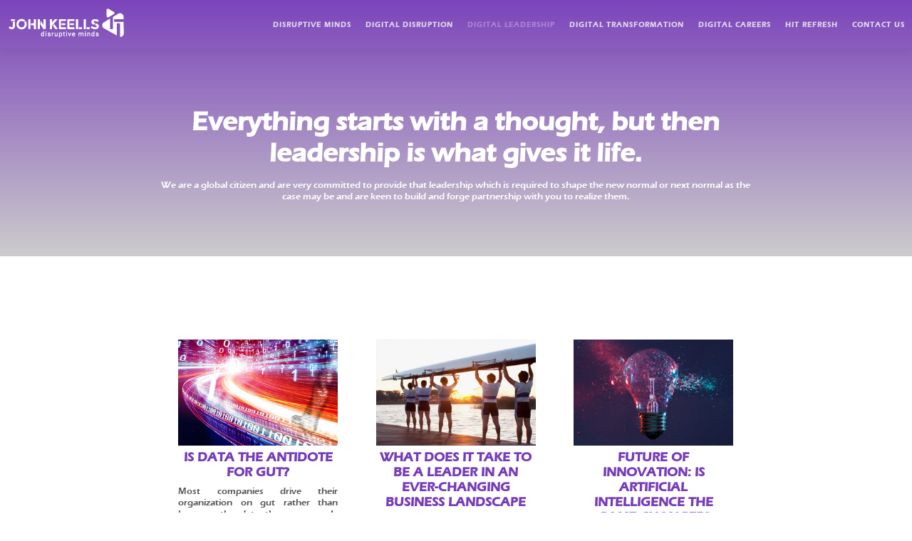

--- FILE ---
content_type: text/html; charset=UTF-8
request_url: https://www.johnkeellsit.com/thought-leadership
body_size: 10217
content:
<!DOCTYPE html>
<html lang="en-US">
<head>
<meta charset="UTF-8">
<meta name="viewport" content="width=device-width, initial-scale=1">
<link rel="profile" href="https://gmpg.org/xfn/11">
<title>Thought Leadership &#8211; John Keells IT</title>
<meta name='robots' content='max-image-preview:large' />
<link rel='dns-prefetch' href='//fonts.googleapis.com' />
<link rel="alternate" type="application/rss+xml" title="John Keells IT &raquo; Feed" href="https://www.johnkeellsit.com/feed" />
<link rel="alternate" type="application/rss+xml" title="John Keells IT &raquo; Comments Feed" href="https://www.johnkeellsit.com/comments/feed" />
<script type="text/javascript">
window._wpemojiSettings = {"baseUrl":"https:\/\/s.w.org\/images\/core\/emoji\/14.0.0\/72x72\/","ext":".png","svgUrl":"https:\/\/s.w.org\/images\/core\/emoji\/14.0.0\/svg\/","svgExt":".svg","source":{"concatemoji":"https:\/\/www.johnkeellsit.com\/wp-includes\/js\/wp-emoji-release.min.js?ver=6.1.1"}};
/*! This file is auto-generated */
!function(e,a,t){var n,r,o,i=a.createElement("canvas"),p=i.getContext&&i.getContext("2d");function s(e,t){var a=String.fromCharCode,e=(p.clearRect(0,0,i.width,i.height),p.fillText(a.apply(this,e),0,0),i.toDataURL());return p.clearRect(0,0,i.width,i.height),p.fillText(a.apply(this,t),0,0),e===i.toDataURL()}function c(e){var t=a.createElement("script");t.src=e,t.defer=t.type="text/javascript",a.getElementsByTagName("head")[0].appendChild(t)}for(o=Array("flag","emoji"),t.supports={everything:!0,everythingExceptFlag:!0},r=0;r<o.length;r++)t.supports[o[r]]=function(e){if(p&&p.fillText)switch(p.textBaseline="top",p.font="600 32px Arial",e){case"flag":return s([127987,65039,8205,9895,65039],[127987,65039,8203,9895,65039])?!1:!s([55356,56826,55356,56819],[55356,56826,8203,55356,56819])&&!s([55356,57332,56128,56423,56128,56418,56128,56421,56128,56430,56128,56423,56128,56447],[55356,57332,8203,56128,56423,8203,56128,56418,8203,56128,56421,8203,56128,56430,8203,56128,56423,8203,56128,56447]);case"emoji":return!s([129777,127995,8205,129778,127999],[129777,127995,8203,129778,127999])}return!1}(o[r]),t.supports.everything=t.supports.everything&&t.supports[o[r]],"flag"!==o[r]&&(t.supports.everythingExceptFlag=t.supports.everythingExceptFlag&&t.supports[o[r]]);t.supports.everythingExceptFlag=t.supports.everythingExceptFlag&&!t.supports.flag,t.DOMReady=!1,t.readyCallback=function(){t.DOMReady=!0},t.supports.everything||(n=function(){t.readyCallback()},a.addEventListener?(a.addEventListener("DOMContentLoaded",n,!1),e.addEventListener("load",n,!1)):(e.attachEvent("onload",n),a.attachEvent("onreadystatechange",function(){"complete"===a.readyState&&t.readyCallback()})),(e=t.source||{}).concatemoji?c(e.concatemoji):e.wpemoji&&e.twemoji&&(c(e.twemoji),c(e.wpemoji)))}(window,document,window._wpemojiSettings);
</script>
<style type="text/css">
img.wp-smiley,
img.emoji {
	display: inline !important;
	border: none !important;
	box-shadow: none !important;
	height: 1em !important;
	width: 1em !important;
	margin: 0 0.07em !important;
	vertical-align: -0.1em !important;
	background: none !important;
	padding: 0 !important;
}
</style>
	<link rel='stylesheet' id='sgr-css' href='/wp-content/plugins/simple-google-recaptcha/sgr.css?ver=1694582409' type='text/css' media='all' />
<link rel='stylesheet' id='wp-block-library-css' href='https://www.johnkeellsit.com/wp-includes/css/dist/block-library/style.min.css?ver=6.1.1' type='text/css' media='all' />
<link rel='stylesheet' id='classic-theme-styles-css' href='https://www.johnkeellsit.com/wp-includes/css/classic-themes.min.css?ver=1' type='text/css' media='all' />
<style id='global-styles-inline-css' type='text/css'>
body{--wp--preset--color--black: #000000;--wp--preset--color--cyan-bluish-gray: #abb8c3;--wp--preset--color--white: #ffffff;--wp--preset--color--pale-pink: #f78da7;--wp--preset--color--vivid-red: #cf2e2e;--wp--preset--color--luminous-vivid-orange: #ff6900;--wp--preset--color--luminous-vivid-amber: #fcb900;--wp--preset--color--light-green-cyan: #7bdcb5;--wp--preset--color--vivid-green-cyan: #00d084;--wp--preset--color--pale-cyan-blue: #8ed1fc;--wp--preset--color--vivid-cyan-blue: #0693e3;--wp--preset--color--vivid-purple: #9b51e0;--wp--preset--gradient--vivid-cyan-blue-to-vivid-purple: linear-gradient(135deg,rgba(6,147,227,1) 0%,rgb(155,81,224) 100%);--wp--preset--gradient--light-green-cyan-to-vivid-green-cyan: linear-gradient(135deg,rgb(122,220,180) 0%,rgb(0,208,130) 100%);--wp--preset--gradient--luminous-vivid-amber-to-luminous-vivid-orange: linear-gradient(135deg,rgba(252,185,0,1) 0%,rgba(255,105,0,1) 100%);--wp--preset--gradient--luminous-vivid-orange-to-vivid-red: linear-gradient(135deg,rgba(255,105,0,1) 0%,rgb(207,46,46) 100%);--wp--preset--gradient--very-light-gray-to-cyan-bluish-gray: linear-gradient(135deg,rgb(238,238,238) 0%,rgb(169,184,195) 100%);--wp--preset--gradient--cool-to-warm-spectrum: linear-gradient(135deg,rgb(74,234,220) 0%,rgb(151,120,209) 20%,rgb(207,42,186) 40%,rgb(238,44,130) 60%,rgb(251,105,98) 80%,rgb(254,248,76) 100%);--wp--preset--gradient--blush-light-purple: linear-gradient(135deg,rgb(255,206,236) 0%,rgb(152,150,240) 100%);--wp--preset--gradient--blush-bordeaux: linear-gradient(135deg,rgb(254,205,165) 0%,rgb(254,45,45) 50%,rgb(107,0,62) 100%);--wp--preset--gradient--luminous-dusk: linear-gradient(135deg,rgb(255,203,112) 0%,rgb(199,81,192) 50%,rgb(65,88,208) 100%);--wp--preset--gradient--pale-ocean: linear-gradient(135deg,rgb(255,245,203) 0%,rgb(182,227,212) 50%,rgb(51,167,181) 100%);--wp--preset--gradient--electric-grass: linear-gradient(135deg,rgb(202,248,128) 0%,rgb(113,206,126) 100%);--wp--preset--gradient--midnight: linear-gradient(135deg,rgb(2,3,129) 0%,rgb(40,116,252) 100%);--wp--preset--duotone--dark-grayscale: url('#wp-duotone-dark-grayscale');--wp--preset--duotone--grayscale: url('#wp-duotone-grayscale');--wp--preset--duotone--purple-yellow: url('#wp-duotone-purple-yellow');--wp--preset--duotone--blue-red: url('#wp-duotone-blue-red');--wp--preset--duotone--midnight: url('#wp-duotone-midnight');--wp--preset--duotone--magenta-yellow: url('#wp-duotone-magenta-yellow');--wp--preset--duotone--purple-green: url('#wp-duotone-purple-green');--wp--preset--duotone--blue-orange: url('#wp-duotone-blue-orange');--wp--preset--font-size--small: 13px;--wp--preset--font-size--medium: 20px;--wp--preset--font-size--large: 36px;--wp--preset--font-size--x-large: 42px;--wp--preset--spacing--20: 0.44rem;--wp--preset--spacing--30: 0.67rem;--wp--preset--spacing--40: 1rem;--wp--preset--spacing--50: 1.5rem;--wp--preset--spacing--60: 2.25rem;--wp--preset--spacing--70: 3.38rem;--wp--preset--spacing--80: 5.06rem;}:where(.is-layout-flex){gap: 0.5em;}body .is-layout-flow > .alignleft{float: left;margin-inline-start: 0;margin-inline-end: 2em;}body .is-layout-flow > .alignright{float: right;margin-inline-start: 2em;margin-inline-end: 0;}body .is-layout-flow > .aligncenter{margin-left: auto !important;margin-right: auto !important;}body .is-layout-constrained > .alignleft{float: left;margin-inline-start: 0;margin-inline-end: 2em;}body .is-layout-constrained > .alignright{float: right;margin-inline-start: 2em;margin-inline-end: 0;}body .is-layout-constrained > .aligncenter{margin-left: auto !important;margin-right: auto !important;}body .is-layout-constrained > :where(:not(.alignleft):not(.alignright):not(.alignfull)){max-width: var(--wp--style--global--content-size);margin-left: auto !important;margin-right: auto !important;}body .is-layout-constrained > .alignwide{max-width: var(--wp--style--global--wide-size);}body .is-layout-flex{display: flex;}body .is-layout-flex{flex-wrap: wrap;align-items: center;}body .is-layout-flex > *{margin: 0;}:where(.wp-block-columns.is-layout-flex){gap: 2em;}.has-black-color{color: var(--wp--preset--color--black) !important;}.has-cyan-bluish-gray-color{color: var(--wp--preset--color--cyan-bluish-gray) !important;}.has-white-color{color: var(--wp--preset--color--white) !important;}.has-pale-pink-color{color: var(--wp--preset--color--pale-pink) !important;}.has-vivid-red-color{color: var(--wp--preset--color--vivid-red) !important;}.has-luminous-vivid-orange-color{color: var(--wp--preset--color--luminous-vivid-orange) !important;}.has-luminous-vivid-amber-color{color: var(--wp--preset--color--luminous-vivid-amber) !important;}.has-light-green-cyan-color{color: var(--wp--preset--color--light-green-cyan) !important;}.has-vivid-green-cyan-color{color: var(--wp--preset--color--vivid-green-cyan) !important;}.has-pale-cyan-blue-color{color: var(--wp--preset--color--pale-cyan-blue) !important;}.has-vivid-cyan-blue-color{color: var(--wp--preset--color--vivid-cyan-blue) !important;}.has-vivid-purple-color{color: var(--wp--preset--color--vivid-purple) !important;}.has-black-background-color{background-color: var(--wp--preset--color--black) !important;}.has-cyan-bluish-gray-background-color{background-color: var(--wp--preset--color--cyan-bluish-gray) !important;}.has-white-background-color{background-color: var(--wp--preset--color--white) !important;}.has-pale-pink-background-color{background-color: var(--wp--preset--color--pale-pink) !important;}.has-vivid-red-background-color{background-color: var(--wp--preset--color--vivid-red) !important;}.has-luminous-vivid-orange-background-color{background-color: var(--wp--preset--color--luminous-vivid-orange) !important;}.has-luminous-vivid-amber-background-color{background-color: var(--wp--preset--color--luminous-vivid-amber) !important;}.has-light-green-cyan-background-color{background-color: var(--wp--preset--color--light-green-cyan) !important;}.has-vivid-green-cyan-background-color{background-color: var(--wp--preset--color--vivid-green-cyan) !important;}.has-pale-cyan-blue-background-color{background-color: var(--wp--preset--color--pale-cyan-blue) !important;}.has-vivid-cyan-blue-background-color{background-color: var(--wp--preset--color--vivid-cyan-blue) !important;}.has-vivid-purple-background-color{background-color: var(--wp--preset--color--vivid-purple) !important;}.has-black-border-color{border-color: var(--wp--preset--color--black) !important;}.has-cyan-bluish-gray-border-color{border-color: var(--wp--preset--color--cyan-bluish-gray) !important;}.has-white-border-color{border-color: var(--wp--preset--color--white) !important;}.has-pale-pink-border-color{border-color: var(--wp--preset--color--pale-pink) !important;}.has-vivid-red-border-color{border-color: var(--wp--preset--color--vivid-red) !important;}.has-luminous-vivid-orange-border-color{border-color: var(--wp--preset--color--luminous-vivid-orange) !important;}.has-luminous-vivid-amber-border-color{border-color: var(--wp--preset--color--luminous-vivid-amber) !important;}.has-light-green-cyan-border-color{border-color: var(--wp--preset--color--light-green-cyan) !important;}.has-vivid-green-cyan-border-color{border-color: var(--wp--preset--color--vivid-green-cyan) !important;}.has-pale-cyan-blue-border-color{border-color: var(--wp--preset--color--pale-cyan-blue) !important;}.has-vivid-cyan-blue-border-color{border-color: var(--wp--preset--color--vivid-cyan-blue) !important;}.has-vivid-purple-border-color{border-color: var(--wp--preset--color--vivid-purple) !important;}.has-vivid-cyan-blue-to-vivid-purple-gradient-background{background: var(--wp--preset--gradient--vivid-cyan-blue-to-vivid-purple) !important;}.has-light-green-cyan-to-vivid-green-cyan-gradient-background{background: var(--wp--preset--gradient--light-green-cyan-to-vivid-green-cyan) !important;}.has-luminous-vivid-amber-to-luminous-vivid-orange-gradient-background{background: var(--wp--preset--gradient--luminous-vivid-amber-to-luminous-vivid-orange) !important;}.has-luminous-vivid-orange-to-vivid-red-gradient-background{background: var(--wp--preset--gradient--luminous-vivid-orange-to-vivid-red) !important;}.has-very-light-gray-to-cyan-bluish-gray-gradient-background{background: var(--wp--preset--gradient--very-light-gray-to-cyan-bluish-gray) !important;}.has-cool-to-warm-spectrum-gradient-background{background: var(--wp--preset--gradient--cool-to-warm-spectrum) !important;}.has-blush-light-purple-gradient-background{background: var(--wp--preset--gradient--blush-light-purple) !important;}.has-blush-bordeaux-gradient-background{background: var(--wp--preset--gradient--blush-bordeaux) !important;}.has-luminous-dusk-gradient-background{background: var(--wp--preset--gradient--luminous-dusk) !important;}.has-pale-ocean-gradient-background{background: var(--wp--preset--gradient--pale-ocean) !important;}.has-electric-grass-gradient-background{background: var(--wp--preset--gradient--electric-grass) !important;}.has-midnight-gradient-background{background: var(--wp--preset--gradient--midnight) !important;}.has-small-font-size{font-size: var(--wp--preset--font-size--small) !important;}.has-medium-font-size{font-size: var(--wp--preset--font-size--medium) !important;}.has-large-font-size{font-size: var(--wp--preset--font-size--large) !important;}.has-x-large-font-size{font-size: var(--wp--preset--font-size--x-large) !important;}
.wp-block-navigation a:where(:not(.wp-element-button)){color: inherit;}
:where(.wp-block-columns.is-layout-flex){gap: 2em;}
.wp-block-pullquote{font-size: 1.5em;line-height: 1.6;}
</style>
<link rel='stylesheet' id='contact-form-7-css' href='/wp-content/plugins/contact-form-7/includes/css/styles.css?ver=5.7.4' type='text/css' media='all' />
<style id='contact-form-7-inline-css' type='text/css'>
.wpcf7 .wpcf7-recaptcha iframe {margin-bottom: 0;}.wpcf7 .wpcf7-recaptcha[data-align="center"] > div {margin: 0 auto;}.wpcf7 .wpcf7-recaptcha[data-align="right"] > div {margin: 0 0 0 auto;}
</style>
<link rel='stylesheet' id='onepress-style-css' href='/wp-content/themes/onepress/style.css?ver=6.1.1' type='text/css' media='all' />
<style id='onepress-style-inline-css' type='text/css'>
#main .video-section section.hero-slideshow-wrapper{background:transparent}.hero-slideshow-wrapper:after{position:absolute;top:0px;left:0px;width:100%;height:100%;background-color:rgba(0,0,0,0.3);display:block;content:""}.body-desktop .parallax-hero .hero-slideshow-wrapper:after{display:none!important}#parallax-hero>.parallax-bg::before{background-color:rgba(0,0,0,0.3);opacity:1}.body-desktop .parallax-hero .hero-slideshow-wrapper:after{display:none!important}#footer-widgets{}.gallery-carousel .g-item{padding:0px 10px}.gallery-carousel-wrap{margin-left:-10px;margin-right:-10px}.gallery-grid .g-item,.gallery-masonry .g-item .inner{padding:10px}.gallery-grid-wrap,.gallery-masonry-wrap{margin-left:-10px;margin-right:-10px}.gallery-justified-wrap{margin-left:-20px;margin-right:-20px}
</style>
<link rel='stylesheet' id='style-1-css' href='/wp-content/themes/jkit2023/style.css?ver=2.3.3.1674510486' type='text/css' media='all' />
<link rel='stylesheet' id='style1-2-css' href='/wp-content/themes/jkit2023/style1.css?ver=2.3.3.1674510486' type='text/css' media='all' />
<link rel='stylesheet' id='dashicons-css' href='https://www.johnkeellsit.com/wp-includes/css/dashicons.min.css?ver=6.1.1' type='text/css' media='all' />
<link rel='stylesheet' id='to-top-css' href='/wp-content/plugins/to-top/public/css/to-top-public.css?ver=2.5.1' type='text/css' media='all' />
<link rel='stylesheet' id='onepress-fonts-css' href='https://fonts.googleapis.com/css?family=Raleway%3A400%2C500%2C600%2C700%2C300%2C100%2C800%2C900%7COpen+Sans%3A400%2C300%2C300italic%2C400italic%2C600%2C600italic%2C700%2C700italic&#038;subset=latin%2Clatin-ext&#038;display=swap&#038;ver=2.3.3' type='text/css' media='all' />
<link rel='stylesheet' id='onepress-animate-css' href='/wp-content/themes/onepress/assets/css/animate.min.css?ver=2.3.3' type='text/css' media='all' />
<link rel='stylesheet' id='onepress-fa-css' href='/wp-content/themes/onepress/assets/css/font-awesome.min.css?ver=4.7.0' type='text/css' media='all' />
<link rel='stylesheet' id='onepress-bootstrap-css' href='/wp-content/themes/onepress/assets/css/bootstrap.min.css?ver=2.3.3' type='text/css' media='all' />
<link rel='stylesheet' id='onepress-gallery-lightgallery-css' href='/wp-content/themes/onepress/assets/css/lightgallery.css?ver=6.1.1' type='text/css' media='all' />
<link rel='stylesheet' id='cf7cf-style-css' href='/wp-content/plugins/cf7-conditional-fields/style.css?ver=2.3.4' type='text/css' media='all' />
<!--n2css--><script type='text/javascript' id='sgr-js-extra'>
/* <![CDATA[ */
var sgr = {"sgr_site_key":"6LftuxwoAAAAAB-IUURAYJYaFj3p75YUe8l6U6Ij"};
/* ]]> */
</script>
<script type='text/javascript' src='/wp-content/plugins/simple-google-recaptcha/sgr.js?ver=1694582409' id='sgr-js'></script>
<script type='text/javascript' src='https://www.johnkeellsit.com/wp-includes/js/jquery/jquery.min.js?ver=3.6.1' id='jquery-core-js'></script>
<script type='text/javascript' src='https://www.johnkeellsit.com/wp-includes/js/jquery/jquery-migrate.min.js?ver=3.3.2' id='jquery-migrate-js'></script>
<script type='text/javascript' id='to-top-js-extra'>
/* <![CDATA[ */
var to_top_options = {"scroll_offset":"100","icon_opacity":"50","style":"icon","icon_type":"dashicons-arrow-up-alt2","icon_color":"#ffffff","icon_bg_color":"#000000","icon_size":"32","border_radius":"5","image":"\/wp-content\/plugins\/to-top\/admin\/images\/default.png","image_width":"65","image_alt":"","location":"bottom-right","margin_x":"20","margin_y":"20","show_on_admin":"0","enable_autohide":"0","autohide_time":"2","enable_hide_small_device":"0","small_device_max_width":"640","reset":"0"};
/* ]]> */
</script>
<script async type='text/javascript' src='/wp-content/plugins/to-top/public/js/to-top-public.js?ver=2.5.1' id='to-top-js'></script>
<link rel="https://api.w.org/" href="https://www.johnkeellsit.com/wp-json/" /><link rel="alternate" type="application/json" href="https://www.johnkeellsit.com/wp-json/wp/v2/pages/35" /><link rel="EditURI" type="application/rsd+xml" title="RSD" href="https://www.johnkeellsit.com/xmlrpc.php?rsd" />
<link rel="wlwmanifest" type="application/wlwmanifest+xml" href="https://www.johnkeellsit.com/wp-includes/wlwmanifest.xml" />
<meta name="generator" content="WordPress 6.1.1" />
<link rel="canonical" href="https://www.johnkeellsit.com/thought-leadership" />
<link rel='shortlink' href='https://www.johnkeellsit.com/?p=35' />
<link rel="alternate" type="application/json+oembed" href="https://www.johnkeellsit.com/wp-json/oembed/1.0/embed?url=https%3A%2F%2Fwww.johnkeellsit.com%2Fthought-leadership" />
<link rel="alternate" type="text/xml+oembed" href="https://www.johnkeellsit.com/wp-json/oembed/1.0/embed?url=https%3A%2F%2Fwww.johnkeellsit.com%2Fthought-leadership&#038;format=xml" />
<meta name="generator" content="Site Kit by Google 1.96.0" />		<script type="text/javascript">
				(function(c,l,a,r,i,t,y){
					c[a]=c[a]||function(){(c[a].q=c[a].q||[]).push(arguments)};t=l.createElement(r);t.async=1;
					t.src="https://www.clarity.ms/tag/"+i+"?ref=wordpress";y=l.getElementsByTagName(r)[0];y.parentNode.insertBefore(t,y);
				})(window, document, "clarity", "script", "t9g69pwbzh");
		</script>
		<link rel="stylesheet" href="https://jkitwpapp.azurewebsites.net/wp-content/themes/jkit2023/style1.css" media="all">
<script src="https://ajax.googleapis.com/ajax/libs/jquery/3.6.0/jquery.min.js"></script>

<style id="wpforms-css-vars-root">
				:root {
					--wpforms-field-border-radius: 3px;
--wpforms-field-background-color: #ffffff;
--wpforms-field-border-color: rgba( 0, 0, 0, 0.25 );
--wpforms-field-text-color: rgba( 0, 0, 0, 0.7 );
--wpforms-label-color: rgba( 0, 0, 0, 0.85 );
--wpforms-label-sublabel-color: rgba( 0, 0, 0, 0.55 );
--wpforms-label-error-color: #d63637;
--wpforms-button-border-radius: 3px;
--wpforms-button-background-color: #066aab;
--wpforms-button-text-color: #ffffff;
--wpforms-field-size-input-height: 43px;
--wpforms-field-size-input-spacing: 15px;
--wpforms-field-size-font-size: 16px;
--wpforms-field-size-line-height: 19px;
--wpforms-field-size-padding-h: 14px;
--wpforms-field-size-checkbox-size: 16px;
--wpforms-field-size-sublabel-spacing: 5px;
--wpforms-field-size-icon-size: 1;
--wpforms-label-size-font-size: 16px;
--wpforms-label-size-line-height: 19px;
--wpforms-label-size-sublabel-font-size: 14px;
--wpforms-label-size-sublabel-line-height: 17px;
--wpforms-button-size-font-size: 17px;
--wpforms-button-size-height: 41px;
--wpforms-button-size-padding-h: 15px;
--wpforms-button-size-margin-top: 10px;

				}
			</style></head>

<body class="page-template-default page page-id-35">
<svg xmlns="http://www.w3.org/2000/svg" viewBox="0 0 0 0" width="0" height="0" focusable="false" role="none" style="visibility: hidden; position: absolute; left: -9999px; overflow: hidden;" ><defs><filter id="wp-duotone-dark-grayscale"><feColorMatrix color-interpolation-filters="sRGB" type="matrix" values=" .299 .587 .114 0 0 .299 .587 .114 0 0 .299 .587 .114 0 0 .299 .587 .114 0 0 " /><feComponentTransfer color-interpolation-filters="sRGB" ><feFuncR type="table" tableValues="0 0.49803921568627" /><feFuncG type="table" tableValues="0 0.49803921568627" /><feFuncB type="table" tableValues="0 0.49803921568627" /><feFuncA type="table" tableValues="1 1" /></feComponentTransfer><feComposite in2="SourceGraphic" operator="in" /></filter></defs></svg><svg xmlns="http://www.w3.org/2000/svg" viewBox="0 0 0 0" width="0" height="0" focusable="false" role="none" style="visibility: hidden; position: absolute; left: -9999px; overflow: hidden;" ><defs><filter id="wp-duotone-grayscale"><feColorMatrix color-interpolation-filters="sRGB" type="matrix" values=" .299 .587 .114 0 0 .299 .587 .114 0 0 .299 .587 .114 0 0 .299 .587 .114 0 0 " /><feComponentTransfer color-interpolation-filters="sRGB" ><feFuncR type="table" tableValues="0 1" /><feFuncG type="table" tableValues="0 1" /><feFuncB type="table" tableValues="0 1" /><feFuncA type="table" tableValues="1 1" /></feComponentTransfer><feComposite in2="SourceGraphic" operator="in" /></filter></defs></svg><svg xmlns="http://www.w3.org/2000/svg" viewBox="0 0 0 0" width="0" height="0" focusable="false" role="none" style="visibility: hidden; position: absolute; left: -9999px; overflow: hidden;" ><defs><filter id="wp-duotone-purple-yellow"><feColorMatrix color-interpolation-filters="sRGB" type="matrix" values=" .299 .587 .114 0 0 .299 .587 .114 0 0 .299 .587 .114 0 0 .299 .587 .114 0 0 " /><feComponentTransfer color-interpolation-filters="sRGB" ><feFuncR type="table" tableValues="0.54901960784314 0.98823529411765" /><feFuncG type="table" tableValues="0 1" /><feFuncB type="table" tableValues="0.71764705882353 0.25490196078431" /><feFuncA type="table" tableValues="1 1" /></feComponentTransfer><feComposite in2="SourceGraphic" operator="in" /></filter></defs></svg><svg xmlns="http://www.w3.org/2000/svg" viewBox="0 0 0 0" width="0" height="0" focusable="false" role="none" style="visibility: hidden; position: absolute; left: -9999px; overflow: hidden;" ><defs><filter id="wp-duotone-blue-red"><feColorMatrix color-interpolation-filters="sRGB" type="matrix" values=" .299 .587 .114 0 0 .299 .587 .114 0 0 .299 .587 .114 0 0 .299 .587 .114 0 0 " /><feComponentTransfer color-interpolation-filters="sRGB" ><feFuncR type="table" tableValues="0 1" /><feFuncG type="table" tableValues="0 0.27843137254902" /><feFuncB type="table" tableValues="0.5921568627451 0.27843137254902" /><feFuncA type="table" tableValues="1 1" /></feComponentTransfer><feComposite in2="SourceGraphic" operator="in" /></filter></defs></svg><svg xmlns="http://www.w3.org/2000/svg" viewBox="0 0 0 0" width="0" height="0" focusable="false" role="none" style="visibility: hidden; position: absolute; left: -9999px; overflow: hidden;" ><defs><filter id="wp-duotone-midnight"><feColorMatrix color-interpolation-filters="sRGB" type="matrix" values=" .299 .587 .114 0 0 .299 .587 .114 0 0 .299 .587 .114 0 0 .299 .587 .114 0 0 " /><feComponentTransfer color-interpolation-filters="sRGB" ><feFuncR type="table" tableValues="0 0" /><feFuncG type="table" tableValues="0 0.64705882352941" /><feFuncB type="table" tableValues="0 1" /><feFuncA type="table" tableValues="1 1" /></feComponentTransfer><feComposite in2="SourceGraphic" operator="in" /></filter></defs></svg><svg xmlns="http://www.w3.org/2000/svg" viewBox="0 0 0 0" width="0" height="0" focusable="false" role="none" style="visibility: hidden; position: absolute; left: -9999px; overflow: hidden;" ><defs><filter id="wp-duotone-magenta-yellow"><feColorMatrix color-interpolation-filters="sRGB" type="matrix" values=" .299 .587 .114 0 0 .299 .587 .114 0 0 .299 .587 .114 0 0 .299 .587 .114 0 0 " /><feComponentTransfer color-interpolation-filters="sRGB" ><feFuncR type="table" tableValues="0.78039215686275 1" /><feFuncG type="table" tableValues="0 0.94901960784314" /><feFuncB type="table" tableValues="0.35294117647059 0.47058823529412" /><feFuncA type="table" tableValues="1 1" /></feComponentTransfer><feComposite in2="SourceGraphic" operator="in" /></filter></defs></svg><svg xmlns="http://www.w3.org/2000/svg" viewBox="0 0 0 0" width="0" height="0" focusable="false" role="none" style="visibility: hidden; position: absolute; left: -9999px; overflow: hidden;" ><defs><filter id="wp-duotone-purple-green"><feColorMatrix color-interpolation-filters="sRGB" type="matrix" values=" .299 .587 .114 0 0 .299 .587 .114 0 0 .299 .587 .114 0 0 .299 .587 .114 0 0 " /><feComponentTransfer color-interpolation-filters="sRGB" ><feFuncR type="table" tableValues="0.65098039215686 0.40392156862745" /><feFuncG type="table" tableValues="0 1" /><feFuncB type="table" tableValues="0.44705882352941 0.4" /><feFuncA type="table" tableValues="1 1" /></feComponentTransfer><feComposite in2="SourceGraphic" operator="in" /></filter></defs></svg><svg xmlns="http://www.w3.org/2000/svg" viewBox="0 0 0 0" width="0" height="0" focusable="false" role="none" style="visibility: hidden; position: absolute; left: -9999px; overflow: hidden;" ><defs><filter id="wp-duotone-blue-orange"><feColorMatrix color-interpolation-filters="sRGB" type="matrix" values=" .299 .587 .114 0 0 .299 .587 .114 0 0 .299 .587 .114 0 0 .299 .587 .114 0 0 " /><feComponentTransfer color-interpolation-filters="sRGB" ><feFuncR type="table" tableValues="0.098039215686275 1" /><feFuncG type="table" tableValues="0 0.66274509803922" /><feFuncB type="table" tableValues="0.84705882352941 0.41960784313725" /><feFuncA type="table" tableValues="1 1" /></feComponentTransfer><feComposite in2="SourceGraphic" operator="in" /></filter></defs></svg><div id="page" class="hfeed site">
	<a class="skip-link screen-reader-text" href="#content">Skip to content</a>
	<div id="header-section" class="h-on-top no-transparent">		<header id="masthead" class="site-header header-contained is-sticky no-scroll no-t h-on-top" role="banner">
			<div class="container">
				<div class="site-branding">
				<div class="site-brand-inner no-logo-img has-title"><p class="site-title"><a class="site-text-logo" href="https://www.johnkeellsit.com/" rel="home">John Keells IT</a></p></div>				</div>
				<div class="header-right-wrapper">
					<a href="#0" id="nav-toggle">Menu<span></span></a>
					<nav id="site-navigation" class="main-navigation" role="navigation">
						<ul class="onepress-menu">
							<li id="menu-item-45" class="menu-item menu-item-type-post_type menu-item-object-page menu-item-home menu-item-45"><a href="https://www.johnkeellsit.com/">Disruptive Minds</a></li>
<li id="menu-item-44" class="menu-item menu-item-type-post_type menu-item-object-page menu-item-44"><a href="https://www.johnkeellsit.com/digital-disruption">Digital Disruption</a></li>
<li id="menu-item-46" class="menu-item menu-item-type-custom menu-item-object-custom current-menu-ancestor current-menu-parent menu-item-has-children menu-item-46"><a href="/digital-leadership/leadership/">Digital Leadership</a>
<ul class="sub-menu">
	<li id="menu-item-42" class="menu-item menu-item-type-post_type menu-item-object-page menu-item-42"><a href="https://www.johnkeellsit.com/leadership">Leadership</a></li>
	<li id="menu-item-40" class="menu-item menu-item-type-post_type menu-item-object-page current-menu-item page_item page-item-35 current_page_item menu-item-40"><a href="https://www.johnkeellsit.com/thought-leadership" aria-current="page">Thought Leadership</a></li>
	<li id="menu-item-41" class="menu-item menu-item-type-post_type menu-item-object-page menu-item-41"><a href="https://www.johnkeellsit.com/strategic-partnership">Strategic Partnership</a></li>
	<li id="menu-item-43" class="menu-item menu-item-type-post_type menu-item-object-page menu-item-43"><a href="https://www.johnkeellsit.com/domain-expertise">Domain Expertise</a></li>
</ul>
</li>
<li id="menu-item-59" class="menu-item menu-item-type-custom menu-item-object-custom menu-item-has-children menu-item-59"><a href="/digital-transformation/jkit-strategy/">Digital Transformation</a>
<ul class="sub-menu">
	<li id="menu-item-64" class="menu-item menu-item-type-post_type menu-item-object-page menu-item-64"><a href="https://www.johnkeellsit.com/digital-transformation/jkit-strategy">Jkit.strategy</a></li>
	<li id="menu-item-63" class="menu-item menu-item-type-post_type menu-item-object-page menu-item-63"><a href="https://www.johnkeellsit.com/digital-transformation/jkit-core">Jkit.core</a></li>
	<li id="menu-item-62" class="menu-item menu-item-type-post_type menu-item-object-page menu-item-62"><a href="https://www.johnkeellsit.com/digital-transformation/jkit-cloud">Jkit.cloud</a></li>
	<li id="menu-item-61" class="menu-item menu-item-type-post_type menu-item-object-page menu-item-61"><a href="https://www.johnkeellsit.com/digital-transformation/jkit-platform">Jkit.platform</a></li>
	<li id="menu-item-60" class="menu-item menu-item-type-post_type menu-item-object-page menu-item-60"><a href="https://www.johnkeellsit.com/digital-transformation/jkit-ecosystem">Jkit.ecosystem</a></li>
</ul>
</li>
<li id="menu-item-88" class="menu-item menu-item-type-post_type menu-item-object-page menu-item-88"><a href="https://www.johnkeellsit.com/digital-careers">Digital Careers</a></li>
<li id="menu-item-89" class="menu-item menu-item-type-post_type menu-item-object-page menu-item-89"><a href="https://www.johnkeellsit.com/hit-refresh">Hit Refresh</a></li>
<li id="menu-item-809" class="menu-item menu-item-type-post_type menu-item-object-page menu-item-809"><a href="https://www.johnkeellsit.com/contact-us">Contact Us</a></li>
						</ul>
					</nav>
					
				</div>
			</div>
		</header>
		</div>					<div class="page-header">
				<div class="container">
					<h1 class="entry-title">Thought Leadership</h1>				</div>
			</div>
					<div id="content" class="site-content">
        		<div id="content-inside" class="container no-sidebar">
			<div id="primary" class="content-area">
				<main id="main" class="site-main" role="main">

					
						
<article id="post-35" class="post-35 page type-page status-publish hentry">
	<header class="entry-header">
			</header>

	<div class="entry-content">
		<section>
<div class="g-row primary-to-light-grey inner-header" >
<div class="g-col-2" ></div>
<div class="g-col-8 text-center " >
<h2 class="text-center p-t-60">Everything starts with a thought, but then leadership is what gives it life.</h2>
<p>We are a global citizen and are very committed to provide that leadership which is required to shape the new normal or next normal as the case may be and are keen to build and forge partnership with you to realize them.</p>
</div >
<div class="g-col-2" ></div>
</div>
</section>
<p><!-- --></p>
<section>
<div  class="g-row p-t-60">
<div class="g-col-2"></div>
<div class="g-col-8">
<div  class="g-row" >
<div class="g-col-4  text-justify" >
<div class="leaders-tile">
<img decoding="async" src="../../wp-content/uploads/data.jpg" alt="Data"  /></p>
<h5>Is data the antidote for gut?</h5>
<p>Most companies drive their organization on gut rather than leverage the data they possess. Is this the right strategy given where we are today? In an interview with echelon, our CEO discussed where companies keen to implement a data strategy should start, and what makes for a successful strategy.</p>
</div>
</div>
<div class="g-col-4" >
<div class="leaders-tile">
<img decoding="async" src="../../wp-content/uploads/team-lead.jpg" alt="Leads" /></p>
<h5>What does it take to be a leader in an ever-changing business landscape</h5>
<p>Our CEO, Ramesh Shanmuganathan talks about what it takes to be a leader in an ever-changing business landscape at Echelon’s Daring CEOs edition.</p>
</div>
</div >
<div class="g-col-4" >
<div class="leaders-tile">
<img decoding="async" src="../../wp-content/uploads/innovation.jpg" alt="innovation"  /></p>
<h5>Future of innovation: is artificial intelligence the game changer?</h5>
<p>Our ceo, ramesh shanmuganathan discusses the centrality of artificial intelligence to the future of innovation and suggests how to rewrite the playbook for it, in every sphere of life.</p>
</div>
</div>
</div>
</div>
<div class="g-col-2"></div>
</div>
<p><!-- --></p>
<div  class="g-row">
<div class="g-col-2"></div>
<div class="g-col-8">
<div  class="g-row" >
<div class="g-col-4" >
<div class="leaders-tile">
<img decoding="async" src="../../wp-content/uploads/ecosystems.jpg" alt="ecosystems"  /></p>
<h5>The future is coopetition – building ecosystems and creating shared value</h5>
<p>Ramesh elaborates that the inspiration and aspiration for establishing John keells it stems from the realization that something significant can be done for both the john keells group and similar organizations.</p>
</div>
</div>
<div class="g-col-4" >
<div class="leaders-tile">
<img decoding="async" src="../../wp-content/uploads/jkit-Ramesh-thumb.jpg" alt="jkit CEO-Ramesh"  /></p>
<h5>Our Chief executive officer, Ramesh Shanmuganathan – an audacious entrepreneur with intellect and intuition</h5>
<p>Competition is evolving, and the most successful companies compete by creating shared value rather than with linear value chains. Ramesh shanmuganathan discusses how companies might start to approach creating shared value. </p>
</div>
</div >
<div class="g-col-4" >
<div class="leaders-tile">
<img decoding="async" src="../../wp-content/uploads/innovation-size.jpg" alt="innovation size" /></p>
<h5>Innovation- does size really matter?</h5>
<p>Ramesh elaborates that the inspiration and aspiration for establishing John keells it stems from the realization that something significant can be done for both the john keells group and similar organizations.</p>
</div>
</div>
</div>
</div>
<div class="g-col-2"></div>
</div>
<p><!-- --></p>
<div  class="g-row">
<div class="g-col-2"></div>
<div class="g-col-8">
<div  class="g-row" >
<div class="g-col-4" >
<div class="leaders-tile">
<img decoding="async" src="../../wp-content/uploads/fintech-data.jpg" alt="fintech data"  /></p>
<h5>Making sense of data in a fintech world</h5>
<p>Data is a key differentiator and determinant of the competitiveness of an organization and its ability to sustain value to its stakeholders – be it a customer, employee, partner, or shareholder</p>
</div>
</div>
<div class="g-col-4" >
<div class="leaders-tile">
<img decoding="async" src="../../wp-content/uploads/retail.jpg" alt="retail"  /></p>
<h5>John keells it cxo disrupt: helping reimagine retail in sri lanka.</h5>
<p>Businesses around the world have been affected by the covid-19 pandemic, compelling them to adapt, innovate and reinvent themselves to survive and sustain. Businesses in sri lanka are also in the process of recovering from the damages caused by the pandemic by adapting to the ‘new normal’.</p>
</div>
</div >
<div class="g-col-4" >
<div class="leaders-tile">
<img decoding="async" src="../../wp-content/uploads/play-book.jpg" alt="playbook"/></p>
<h5>Ramesh Shanmuganathan on originality, writing the playbook and courage to be different</h5>
<p>Between the world-changing pandemic and economic turmoil, leaders able to navigate the chaos and uncertainty towards a new normal will be more successful. The traits required of such leaders are different to what we have seen in the past.</p>
</div>
</div>
</div>
</div>
<div class="g-col-2"></div>
<ul class="pagination">
<li><a href="#" class="selected">1</a></li>
<li><a href="/digital-leadership/thought-leadership2/">2</a></li>
</ul>
</div>
</section>
<section>
<div  class="g-row bg-lightgrey p-y-30">
<div class="g-col-2"></div>
<div class="g-col-8 text-center">
<h3>Smarter ways to do business. Create the new normal</h3>
<p>
We believe that you are looking for smarter ways of doing business. You need a partner who understands your business as well as the potential of digital/technology in shaping your business and help you integrate and leverage both for your growth, both organically as well as inorganically. We have the capability and the capacity for both through our own talent as well as ecosystems of established and proven partners in being able to deliver value to you. Explore your limitless possibilities with us, today.
</p>
</div>
<div class="g-col-2"></div>
</div>
</section>
			</div>
</article>


						
					
				</main>
			</div>

            
		</div>
	</div>

	<footer id="colophon" class="site-footer" role="contentinfo">
						<div class="jkit-footer">
<div class="g-row" >
<div class="g-col-6  footer-left" >
<img src="https://jkitwpapp.azurewebsites.net/wp-content/uploads/JKIT-Logo-white.png"  alt="JKIT Logo"/><br>
	<span class="g-row ">Disruptive  IDEAS. Limitless  POSSIBILITIES.</span><br>
	<ul class="social-icons">
		<li><a href="https://lk.linkedin.com/company/john-keells-it" target="_blank"><i class=" icon-linkedin-circled-solid"></a></i></li>
		<li><a href="https://www.facebook.com/johnkeellsit"><i class="icon-fb-circled-solid" target="_blank"></a></i></li>
		<li><a href="https://www.youtube.com/channel/UChwl5PLapQUaUVKAGa8_aGQ"><i class="icon-youtube-circled-solid" target="_blank"></a></i></li>
		<li><a href="https://www.instagram.com/john.keells.it/"><i class="icon-inst-circle-solid" target="_blank"></a></i></li>
</ul><br>
<a href="/cdn-cgi/l/email-protection#6900070f062903060107020c0c05051a001d470a0604"><span class="__cf_email__" data-cfemail="96fff8f0f9d6fcf9fef8fdf3f3fafae5ffe2b8f5f9fb">[email&#160;protected]</span> &nbsp; <span>+94.11.2318319</span></a><br>
<a href="/privacy-data-governance" class="primary-color">Privacy & Compliance</a>
</div >
<div class="g-col-6" ><div class="footer-corner">
<ul>
<li><a href="/">Disruptive Minds</a></li>
<li><a href="/digital-disruption/" >Digital Disruption</a></li>
<li><a href="/digital-leadership/leadership/">Digital Leadership</a></li>
<li><a href="/digital-transformation/">Digital Transformation</a></li>
<li><a href="/digital-pulse/">Digital Pulse</a></li>
<li><a href="/digital-careers/">Digital Careers</a></li>
<li><a href="/hit-refresh/" >Hit Refresh</a></li>
</ul>
</div></div >
</div >
</div>

	</footer>
	</div>


<span aria-hidden="true" id="to_top_scrollup" class="dashicons dashicons-arrow-up-alt2"><span class="screen-reader-text">Scroll Up</span></span><script data-cfasync="false" src="/cdn-cgi/scripts/5c5dd728/cloudflare-static/email-decode.min.js"></script><script>
  
    $(document).ready(function () {
	
        $(".scroll-to").click(function () {
           $('html, body').animate({
                scrollTop: $("#dilp").offset().top
           }, 2000);
            $(this).fadeOut();
        });
       $(function() {
    var header = $(".site-branding");
    $(window).scroll(function() {    
        var scroll = $(window).scrollTop();
    
        if (scroll >= 50) {
            header.removeClass('white-logo').addClass("color-logo");
			$(".menu-link").addClass('text-black');
			$(".site-header").addClass('header-on-scroll');
			$(".main-navigation > a").addClass('black',5000) ;
			$(".scroll-down").addClass('hide');
        } else {
            header.removeClass("color-logo").addClass('white-logo');
			$(".site-header").removeClass('header-on-scroll');
			$(".menu-link").removeClass('text-black');
			$(".scroll-down").removeClass('hide');
			
        }
    });
		   
		   jQuery('.wpcf7-list-item-label').on('click', function() {
  var corrChkbx = jQuery(this).prev('input[type="checkbox"]'),
    checkedVal = corrChkbx.prop('checked');

  corrChkbx.prop('checked', !checkedVal);
});
});
//
		
		 document.addEventListener( 'wpcf7mailsent', function( event ) {
    document.querySelectorAll("form.wpcf7-form > :not(.wpcf7-response-output)").forEach(el => {
      el.style.display = 'none';
    });
  }, false );
		
		
		

	

});

	$( document ).ready(function() {
$('#erp-childs span:first').hide(); 
$('#hcm-childs span:first').hide(); 
$('#scm-childs span:first').hide(); 
$('#fmss-childs span:first').hide(); 
$('#sm-childs span:first').hide(); 
$('#cx-childs span:first').hide(); 
$('#sss-childs span:first').hide(); 
});
</script>


<script type='text/javascript' src='/wp-content/plugins/contact-form-7/includes/swv/js/index.js?ver=5.7.4' id='swv-js'></script>
<script type='text/javascript' id='contact-form-7-js-extra'>
/* <![CDATA[ */
var wpcf7 = {"api":{"root":"https:\/\/www.johnkeellsit.com\/wp-json\/","namespace":"contact-form-7\/v1"},"cached":"1"};
/* ]]> */
</script>
<script type='text/javascript' src='/wp-content/plugins/contact-form-7/includes/js/index.js?ver=5.7.4' id='contact-form-7-js'></script>
<script type='text/javascript' src='/wp-content/themes/onepress/assets/js/plugins.js?ver=2.3.3' id='onepress-js-plugins-js'></script>
<script type='text/javascript' src='/wp-content/themes/onepress/assets/js/bootstrap.min.js?ver=2.3.3' id='onepress-js-bootstrap-js'></script>
<script type='text/javascript' id='onepress-theme-js-extra'>
/* <![CDATA[ */
var onepress_js_settings = {"onepress_disable_animation":"","onepress_disable_sticky_header":"","onepress_vertical_align_menu":"","hero_animation":"flipInX","hero_speed":"5000","hero_fade":"750","submenu_width":"0","hero_duration":"5000","hero_disable_preload":"","disabled_google_font":"","is_home":"","gallery_enable":"1","is_rtl":""};
/* ]]> */
</script>
<script type='text/javascript' src='/wp-content/themes/onepress/assets/js/theme.js?ver=2.3.3' id='onepress-theme-js'></script>
<script type='text/javascript' id='wpcf7cf-scripts-js-extra'>
/* <![CDATA[ */
var wpcf7cf_global_settings = {"ajaxurl":"https:\/\/www.johnkeellsit.com\/wp-admin\/admin-ajax.php"};
/* ]]> */
</script>
<script type='text/javascript' src='/wp-content/plugins/cf7-conditional-fields/js/scripts.js?ver=2.3.4' id='wpcf7cf-scripts-js'></script>

<script defer src="https://static.cloudflareinsights.com/beacon.min.js/vcd15cbe7772f49c399c6a5babf22c1241717689176015" integrity="sha512-ZpsOmlRQV6y907TI0dKBHq9Md29nnaEIPlkf84rnaERnq6zvWvPUqr2ft8M1aS28oN72PdrCzSjY4U6VaAw1EQ==" data-cf-beacon='{"version":"2024.11.0","token":"26f5c59c0b814bf9a18262f03c977d16","server_timing":{"name":{"cfCacheStatus":true,"cfEdge":true,"cfExtPri":true,"cfL4":true,"cfOrigin":true,"cfSpeedBrain":true},"location_startswith":null}}' crossorigin="anonymous"></script>
</body>
</html>


--- FILE ---
content_type: text/css
request_url: https://www.johnkeellsit.com/wp-content/themes/jkit2023/style.css?ver=2.3.3.1674510486
body_size: 339
content:
/*
CTC Separate Stylesheet
Updated: 2023-01-23 21:48:06
Theme Name: jkit Child
Theme URI: https://www.famethemes.com/themes/onepress/
Template: onepress
Author: FameThemes
Author URI: http://www.famethemes.com
Description: OnePress is an outstanding creative and flexible WordPress one page theme well suited for business website, portfolio, digital agency, product showcase, freelancers and everyone else who appreciate good design. The theme overall is an elegant and classic one, a fine example of Bootstrap 4 WordPress theme which compatibility with latest version of WooCommerce. (Live preview : https://demos.famethemes.com/onepress)
Tags: one-column,two-columns,left-sidebar,right-sidebar,custom-menu,featured-images,full-width-template,sticky-post,theme-options,threaded-comments,translation-ready,e-commerce,blog,portfolio
Version: 2.3.3.1674510486
*/
.wpcf7-list-item label input[type=checkbox]{float:left}
.inner-header{padding:60px 0}
input[type=radio], input[type=checkbox] {
  margin:5px !important
}
.wpcf7-list-item{margin:0 !important}
.display-none{display:none}
.wpcf7-text{width: 100%;}
.flex-center{
 display: flex;
    align-items: center;
    flex-direction: column;
    justify-content: center;
}
.max-width-100{max-width: 100px;}
.purple-1{background-color: #A78BBC;}
.purple-2{background-color: #B99ECC;}
.purple-3{background-color: #C9B8D8;}
.purple-4{background-color: #DACFE5;}
.blue-1{background-color: #A690F4;}
.blue-2{background-color: #BBB1EF;}
.blue-3{background-color: #CBC6F4;}
.blue-4{background-color: #DBDAF7;}
.grey-rounded-box{
 display: flex;
  padding: 20px;
  border-radius: 10px;
  min-height: 260px;
}
.post-password-required{
  min-height: 400px;
    margin-top: 100px;
    padding: 10%;
    text-align: center;
}
input[type=checkbox]
{
   -webkit-appearance: auto !important;
   appearance: auto !important;
   opacity: 1;
}


--- FILE ---
content_type: text/css
request_url: https://www.johnkeellsit.com/wp-content/themes/jkit2023/style1.css?ver=2.3.3.1674510486
body_size: 26302
content:
/*
CTC Separate Stylesheet
Updated: 2023-01-23 21:48:06
Theme Name: jkit Child
Theme URI: https://www.famethemes.com/themes/onepress/
Template: onepress
Author: FameThemes
Author URI: http://www.famethemes.com
Description: OnePress is an outstanding creative and flexible WordPress one page theme well suited for business website, portfolio, digital agency, product showcase, freelancers and everyone else who appreciate good design. The theme overall is an elegant and classic one, a fine example of Bootstrap 4 WordPress theme which compatibility with latest version of WooCommerce. (Live preview : https://demos.famethemes.com/onepress)
Tags: one-column,two-columns,left-sidebar,right-sidebar,custom-menu,featured-images,full-width-template,sticky-post,theme-options,threaded-comments,translation-ready,e-commerce,blog,portfolio
Version: 2.3.3.1674510486
*/
.not-label{font-size:16px; font-weight:bold; letter-spacing: 0px;}
input[type=checkbox]
{
   -webkit-appearance: auto !important;
   appearance: auto !important;
   opacity: 1;
}

@import "../../../wp-content/uploads/icons/css/jkit.css";a,.wp-playlist button,.contact-details .contact-details-icon-wrapper,#gallery-section .tiled-gallery .tiled-gallery-item a:before,#sticky-playlist-section,body .wp-playlist .wp-playlist-playing .wp-playlist-caption,body .wp-playlist .wp-playlist-playing .wp-playlist-caption .wp-playlist-item-title,body .wp-playlist .wp-playlist-playing .wp-playlist-caption .wp-playlist-item-artist,body .wp-playlist .wp-playlist-playing .wp-playlist-item-length,body .wp-playlist .wp-playlist-tracks>.wp-playlist-item{-webkit-transition:all 0.25s ease-in-out;-moz-transition:all 0.25s ease-in-out;-o-transition:all 0.25s ease-in-out;transition:all 0.25s ease-in-out}button,button[disabled]:hover,button[disabled]:focus,.button,#promotion-section .readmore,input[type="button"],input[type="button"][disabled]:hover,input[type="button"][disabled]:focus,input[type="reset"],input[type="reset"][disabled]:hover,input[type="reset"][disabled]:focus,input[type="submit"],input[type="submit"][disabled]:hover,input[type="submit"][disabled]:focus{-webkit-transition:background-color 0.2s ease-in;-moz-transition:background-color 0.2s ease-in;-o-transition:background-color 0.2s ease-in;transition:background-color 0.2s ease-in}input[type="date"],input[type="time"],input[type="datetime-local"],input[type="week"],input[type="month"],input[type="text"],input[type="email"],input[type="url"],input[type="password"],input[type="search"],input[type="tel"],input[type="number"],textarea{transition:0.2s border-color 0.2s ease-in, 0.2s color 0.2s ease-in}.team-content-wrapper .entry-container,.products .product a img,.scroll-down,.icon-arrow-right,.scroll-down .icon,.services-section.section .hentry .hentry-inner .post-thumbnail img{-webkit-transition:all 0.6s ease;-moz-transition:all 0.6s ease;-o-transition:all 0.6s ease;-ms-transition:all 0.6s ease;transition:all 0.6s ease}html{line-height:1.15;-webkit-text-size-adjust:100%}body{margin:0}h1{font-size:2em;margin:0.67em 0}hr{box-sizing:content-box;height:0;overflow:visible}a{background-color:transparent}abbr[title]{border-bottom:none;text-decoration:underline;text-decoration:underline dotted}b,strong{font-weight:500}code,kbd,samp{font-family:monospace, monospace;font-size:1em}small{font-size:80%}sub,sup{font-size:75%;line-height:0;position:relative;vertical-align:baseline}sub{bottom:-0.25em}sup{top:-0.5em}img{border-style:none}button,input,optgroup,select,textarea{font-family:inherit;font-size:100%;margin:0}button,input{overflow:visible}button,select{text-transform:none}button,[type="button"],[type="reset"],[type="submit"]{-webkit-appearance:button}button::-moz-focus-inner,[type="button"]::-moz-focus-inner,[type="reset"]::-moz-focus-inner,[type="submit"]::-moz-focus-inner{border-style:none;padding:0}button:-moz-focusring,[type="button"]:-moz-focusring,[type="reset"]:-moz-focusring,[type="submit"]:-moz-focusring{outline:1px dotted ButtonText}fieldset{padding:0.35em 0.75em 0.625em}legend{box-sizing:border-box;color:inherit;display:table;max-width:100%;padding:0;white-space:normal}progress{vertical-align:baseline}textarea{overflow:auto}[type="checkbox"],[type="radio"]{box-sizing:border-box;padding:0}[type="number"]::-webkit-inner-spin-button,[type="number"]::-webkit-outer-spin-button{height:auto}[type="search"]{-webkit-appearance:textfield;outline-offset:-2px}[type="search"]::-webkit-search-decoration{-webkit-appearance:none}::-webkit-file-upload-button{-webkit-appearance:button;font:inherit}details{display:block}summary{display:list-item}template{display:none}[hidden]{display:none}h1,h2,h3,h4,h5,h6{clear:both}dfn,cite,em,i{font-style:italic}address{font-style:normal;margin:0 0 25px}pre{font-family:"Courier 10 Pitch", Courier, monospace;margin-bottom:25px;max-width:100%;overflow:auto;padding:41px 43px;white-space:pre-line;word-break:break-all}code,kbd,tt,var{font-style:normal}abbr,acronym{border-bottom:1px dotted;cursor:help}em{font-style:normal}mark,ins{padding:1px 5px;text-decoration:none}big{font-size:125%}html{box-sizing:border-box}*,*:before,*:after{box-sizing:inherit}dt{font-weight:500}dd{margin:0 25px 25px}img{display:block;height:auto;max-width:100%}table{width:100%}figure{margin:25px 0}.site-main .comment-navigation,.site-main .post-navigation{margin:0 0 25px}.screen-reader-text{border:0;clip:rect(1px, 1px, 1px, 1px);clip-path:inset(50%);height:1px;margin:-1px;overflow:hidden;padding:0;position:absolute !important;width:1px;word-wrap:normal !important}.screen-reader-text:focus{border-radius:3px;box-shadow:0 0 2px 2px;-webkit-box-shadow:0 0 2px 2px;-moz-box-shadow:0 0 2px 2px;clip:auto !important;clip-path:none;display:block;font-size:14px;font-size:0.875rem;font-weight:bold;height:auto;left:5px;line-height:normal;padding:15px 23px 14px;text-decoration:none;top:5px;width:auto;z-index:100000}#content[tabindex="-1"]:focus{outline:0}.clear:before,.clear:after,.entry-content:before,.entry-content:after,.comment-content:before,.comment-content:after,.site-header:before,.site-header:after,.site-content:before,.site-content:after,.site-footer:before,.site-footer:after{content:"";display:table;table-layout:fixed}.clear:after,.entry-content:after,.comment-content:after,.site-header:after,.site-content:after,.site-footer:after{clear:both}.widget select{max-width:100%}.sticky{display:block}.updated:not(.published){display:none}.page-links{clear:both;margin:0 0 25px}.entry-content a:not(.more-link):not(.button):not(.wp-block-button__link):not(.readmore),.entry-summary a:not(.more-link):not(.button):not(.wp-block-button__link):not(.readmore),.ew-about a:not(.more-link):not(.button):not(.readmore),.widget_text a:not(.more-link):not(.button):not(.readmore),.comment-content a{text-decoration:underline}.entry-content a:not(.more-link):not(.button):not(.readmore):hover,.entry-content a:not(.more-link):not(.button):not(.readmore):focus,.entry-summary a:not(.more-link):not(.button):not(.readmore):hover,.entry-summary a:not(.more-link):not(.button):not(.readmore):focus,.ew-about a:not(.more-link):not(.button):not(.readmore):hover,.ew-about a:not(.more-link):not(.button):not(.readmore):focus,.widget_text a:not(.more-link):not(.button):not(.readmore):hover,.widget_text a:not(.more-link):not(.button):not(.readmore):focus,.comment-content a:hover,.comment-content a:focus{text-decoration:none}.comment-content a{word-wrap:break-word}.bypostauthor{display:block}.infinite-scroll .posts-navigation,.infinite-scroll.neverending .site-footer{display:none}.infinity-end.neverending .site-footer{display:block}.page-content .wp-smiley,.entry-content .wp-smiley,.comment-content .wp-smiley{border:none;margin-bottom:0;margin-top:0;padding:0}embed,iframe,object{max-width:100%}.custom-logo-link{display:inline-block}.wp-caption{margin-bottom:1.5em;max-width:100%}.wp-caption img[class*="wp-image-"]{display:block;margin-left:auto;margin-right:auto}.gallery-item{display:inline-block;text-align:center;vertical-align:top;width:100%}.gallery-columns-2 .gallery-item{max-width:50%}.gallery-columns-3 .gallery-item{max-width:33.33%}.gallery-columns-4 .gallery-item{max-width:25%}.gallery-columns-5 .gallery-item{max-width:20%}.gallery-columns-6 .gallery-item{max-width:16.66%}.gallery-columns-7 .gallery-item{max-width:14.28%}.gallery-columns-8 .gallery-item{max-width:12.5%}.gallery-columns-9 .gallery-item{max-width:11.11%}.gallery-caption{display:block}html{font-family:sans-serif;line-height:1.15;-ms-text-size-adjust:100%;-webkit-text-size-adjust:100%}body{margin:0}article,aside,footer,header,nav,section{display:block}h1{font-size:2em;margin:0.67em 0}figcaption,figure,main{display:block}figure{margin:1em 0}hr{-webkit-box-sizing:content-box;-moz-box-sizing:content-box;box-sizing:content-box;height:0;overflow:visible}pre{font-family:monospace, monospace;font-size:1em}a:active,a:hover{outline-width:0}abbr[title]{border-bottom:1px #767676 dotted;text-decoration:none}b,strong{font-weight:inherit;font-weight:700}code,kbd,samp{font-family:monospace, monospace;font-size:1em}dfn{font-style:italic}mark{background-color:#eee;color:#222}small{font-size:80%}sub,sup{font-size:75%;line-height:0;position:relative;vertical-align:baseline}sub{bottom:-0.25em}sup{top:-0.5em}audio,video{display:inline-block}audio:not([controls]){display:none;height:0}img{border-style:none}svg:not(:root){overflow:hidden}button,input,optgroup,select,textarea{font-family:sans-serif;font-size:100%;line-height:1.15;margin:0}button,input{overflow:visible}button,select{text-transform:none}button,html [type="button"],[type="reset"],[type="submit"]{cursor:pointer;-webkit-appearance:button}button:-moz-focus-inner,[type="button"]:-moz-focus-inner,[type="reset"]:-moz-focus-inner,[type="submit"]:-moz-focus-inner{border-style:none;padding:0}button:-moz-focusring,[type="button"]:-moz-focusring,[type="reset"]:-moz-focusring,[type="submit"]:-moz-focusring{outline:1px dotted ButtonText}fieldset{border:1px solid #bbb;margin:0 2px;padding:0.35em 0.625em 0.75em}legend{-webkit-box-sizing:border-box;-moz-box-sizing:border-box;box-sizing:border-box;color:inherit;display:table;max-width:100%;padding:0;white-space:normal}progress{display:inline-block;vertical-align:baseline}textarea{overflow:auto}[type="checkbox"],[type="radio"]{-webkit-box-sizing:border-box;-moz-box-sizing:border-box;box-sizing:border-box;padding:0}[type="number"]:-webkit-inner-spin-button,[type="number"]:-webkit-outer-spin-button{height:auto}[type="search"]{-webkit-appearance:textfield;outline-offset:-2px}[type="search"]:-webkit-search-cancel-button,[type="search"]:-webkit-search-decoration{-webkit-appearance:none}:-webkit-file-upload-button{-webkit-appearance:button;font:inherit}details,menu{display:block}summary{display:list-item}canvas{display:inline-block}template{display:none}[hidden]{display:none}button,.button,button[disabled]:hover,button[disabled]:focus,#promotion-section .readmore,input[type="button"],input[type="button"][disabled]:hover,input[type="button"][disabled]:focus,input[type="reset"],input[type="reset"][disabled]:hover,input[type="reset"][disabled]:focus,input[type="submit"],input[type="submit"][disabled]:hover,input[type="submit"][disabled]:focus,.woocommerce #respond input#submit,.woocommerce a.button,.woocommerce button.button,.woocommerce input.button,.woocommerce .product-container .wc-forward,.view-more .button,.header-media .more-link .readmore,#feature-slider-section .more-link .readmore,.hero-section .more-link .readmore,#promotion-section .more-link .readmore,.pricing-section .more-link .readmore,.app-section .more-link .readmore,#content #infinite-handle span button,nav.navigation.posts-navigation .nav-links a,.catch-instagram-feed-gallery-widget-wrapper .button,#footer-newsletter .ewnewsletter .hentry form input[type="submit"],.pagination .page-numbers.prev,.pagination .page-numbers.next{border-radius:0;border:0;cursor:pointer;display:inline-block;font-weight:700;letter-spacing:0;line-height:1.75;text-transform:capitalize;text-align:center;-moz-transition:0.3s;-o-transition:0.3s;-webkit-transition:0.3s;transition:0.3s}.view-more .button,.header-media .more-link .readmore,#feature-slider-section .more-link .readmore,.hero-section .more-link .readmore,#promotion-section .more-link .readmore,.pricing-section .more-link .readmore,.app-section .more-link .readmore,#content #infinite-handle span button,nav.navigation.posts-navigation .nav-links a,.catch-instagram-feed-gallery-widget-wrapper .button,#footer-newsletter .ewnewsletter .hentry form input[type="submit"],.pagination .page-numbers.prev,.pagination .page-numbers.next{line-height:1.59;padding:14px 28px}.entry-content .button,.entry-summary .button{box-shadow:none;-moz-transition:0.2s;-o-transition:0.2s;-webkit-transition:0.2s;transition:0.2s}button:focus,input[type="button"]:focus,input[type="reset"]:focus,input[type="submit"]:focus{outline:thin dotted;outline-offset:-4px}.instagram-button{margin-bottom:0}input[type=checkbox]{-webkit-appearance:auto !important;appearance:auto !important;opacity:1 !important}body,button,input,select,textarea{font-family:"eras_medium_itcregular", sans-serif}.post-navigation .meta-nav{font-size:12px;font-size:0.75rem}.entry-meta,.site-description,.site-info,.breadcrumb-area,.woocommerce .woocommerce-breadcrumb,.site-footer .widget .widget-title,.site-footer .widget .wp-block-group h2,.sidebar .more-link .readmore,.ew-about .more-link,.menu-label{font-size:13px;font-size:0.8125rem}.main-navigation a,.my-account .label,.cart-contents .label,.comment-notes,.comment-awaiting-moderation,.logged-in-as,.form-allowed-tags,.comment-subscription-form,.section-subtitle,.post-wrapper .entry-meta .cat-links,#feature-slider-section .entry-meta,.scroll-down{font-size:14px;font-size:0.875rem}button,.button,.more-link .readmore,input[type="button"],input[type="reset"],input[type="submit"],input,select,textarea,label,.woocommerce-product-details__short-description,.widget .hentry .entry-title,.menu-toggle,.menu-toggle-close,.dropdown-toggle,.search-submit,.pagination,.woocommerce-pagination,.team-content-wrapper .entry-meta,#testimonial-content-section .entry-meta,.widget,#fullscreen-menu-right-wrap li a,.full-screen-text-wrapper,.full-screen-text-wrapper>h2{font-size:16px;font-size:1rem}.view-more .button,.header-media .more-link .readmore,#feature-slider-section .more-link .readmore,.hero-section .more-link .readmore,#promotion-section .more-link .readmore,.pricing-section .more-link .readmore,.app-section .more-link .readmore,#content #infinite-handle span button,nav.navigation.posts-navigation .nav-links a,.catch-instagram-feed-gallery-widget-wrapper .button,#footer-newsletter .ewnewsletter .hentry form input[type="submit"],body,.site-title,#testimonial-content-section .entry-title,.team-content-wrapper .button,.site-content .view-more a,.product-container .price,.woocommerce-ordering .orderby,.sidebar .widget .widget-title,.sidebar .widget .wp-block-group h2,.navigation-full-screen .site-header .fullscreen-menu-toggle .icon,#fullscreen-menu-left-wrap .main-navigation ul ul a,.pagination .page-numbers.prev,.pagination .page-numbers.next,.team-content-wrapper .entry-title,.category-content-section .entry-title~.entry-meta{font-size:18px;font-size:1.125rem}.author-description .author-title,.entry-title,ul.products li.product .woocommerce-loop-product__title,.woocommerce-loop-category__title,.featured-video-section.style-two .entry-title,#fullscreen-menu-right-wrap .social-navigation li a,.custom-html-widget h2,.footer-widget-area .social-links-menu li a{font-size:22px;font-size:1.375rem}.woocommerce-posts-wrapper .entry-title,.archive .archive-posts-wrapper .entry-title,.search .archive-posts-wrapper .entry-title,.blog:not(.home) .archive-posts-wrapper .entry-title{font-size:24px;font-size:1.5rem}.comments-title,.comment-reply-title,.home .archive-posts-wrapper .entry-title,.page-title{font-size:28px;font-size:1.75rem}#footer-instagram .widget-title,.contact-content-wrapper .contact-us-form .entry-title,.section-title,.header-media .entry-title,#feature-slider-section .entry-title{font-size:34px;font-size:2.125rem}#testimonial-content-section .section-content-wrapper .entry-content:before{font-size:120px;font-size:7.5rem}big{font-size:125%}body,input,select,textarea,label,.woocommerce-product-details__short-description,.category-content-section .entry-title~.entry-meta{font-weight:normal;font-stretch:normal;font-style:normal;letter-spacing:normal;line-height:1.75}h1,h2,h3,h4,h5,h6{font-family:"eras_demi_itcregular", sans-serif !important;clear:both;font-weight:700;font-style:normal;font-stretch:normal;margin:0 !important;text-rendering:optimizeLegibility;text-align:center}h1:first-child,h2:first-child,h3:first-child,h4:first-child,h5:first-child,h6:first-child{margin-top:0}h2{padding:0.5em 0 0.2em 0}h3{font-size:1.5em;line-height:1em !important;color:#773CBA !important}h4{line-height:1.2em !important}h5{line-height:1.2em !important;font-size:1.1rem !important}p{margin:0 0 1.4em 0}dfn,cite,em,i{font-style:italic}q{quotes:"“" "”" "‘" "’"}address{font-style:italic;margin:0 0 1.75em}code,kbd,tt,var,samp{font-family:Inconsolata, monospace;font-size:1em}pre{font-family:Inconsolata, monospace;font-size:19px;font-size:1.1875rem;line-height:1.67;margin:0 0 1.3333333333em;max-width:100%;overflow:auto;padding:1.6666666667em;white-space:pre;white-space:pre-wrap;word-wrap:break-word}code{padding:0.125em 0.25em}abbr,acronym{border-bottom:1px dotted;cursor:help}mark,ins{padding:4px 12px;text-decoration:none}big{font-size:125%}html{-webkit-box-sizing:border-box;-moz-box-sizing:border-box;box-sizing:border-box}*,*:before,*:after{-webkit-box-sizing:inherit;-moz-box-sizing:inherit;box-sizing:inherit}hr{border:0;height:1px;margin:0 0 1.75em}ul,ol{margin:0 0 1.75em 1.5em;padding:0}ul{list-style:disc}ol{list-style:decimal}li>ul,li>ol{margin-bottom:0}dl{margin:0 0 1.75em}dt{font-weight:700}dd{margin:0 1.5em 1.75em}img{height:auto;max-width:100%;vertical-align:middle}del{opacity:0.8}table{border-collapse:separate;border-spacing:0;border-width:1px 0 0 1px;margin:0 0 1.4em;table-layout:fixed;width:100%}caption{border-width:1px 1px 0 1px;font-weight:700;text-align:center}th,td{border-width:0 1px 1px 0;font-weight:normal;text-align:left}th{font-weight:700}thead th{border-width:0 1px 1px 0}caption,th,td{padding:0.667em}.displaynone{display:none}.displayblock{display:block}.cover-link{bottom:0;display:block;height:100%;left:0;position:absolute;right:0;top:0;width:100%;z-index:1}.drop-cap:first-letter{float:left;font-size:92px;font-size:5.75rem;font-weight:bold;line-height:0.6;margin:14px 21px 7px -3px}a:visited{text-decoration:none}a{text-decoration:none}.icon{display:inline-block;fill:currentColor;height:1em;position:relative;vertical-align:middle;width:1em}.svg-fallback{display:none}.no-svg .svg-fallback{display:inline-block}.no-svg .dropdown-toggle{padding:0;right:0;text-align:center;width:48px;height:52px}.no-svg .dropdown-toggle .svg-fallback.icon-angle-down{font-size:20px;font-size:1.25rem;font-weight:400;line-height:1;-webkit-transform:rotate(180deg);-ms-transform:rotate(180deg);transform:rotate(180deg)}.no-svg .dropdown-toggle.toggled-on .svg-fallback.icon-angle-down{-webkit-transform:rotate(0);-ms-transform:rotate(0);transform:rotate(0)}.no-svg .dropdown-toggle .svg-fallback.icon-angle-down:before{content:"^"}.no-svg .social-navigation li a .screen-reader-text,.no-svg .search-submit .screen-reader-text{clip:auto;font-size:16px;font-size:1rem;font-weight:400;height:auto;position:relative !important;width:auto}ul{list-style:disc}ul,ol{margin:0}ul li,ol li{line-height:auto}ol ol,ul ul{margin:0}ul li>ul,ol li>ol,ul li>ol,ol li>ul{margin-top:0;margin-bottom:0}.colored-lists ul li{list-style:none;padding-left:20px;display:flex;margin-bottom:6px}.colored-lists ul li::before{content:"•";color:#773CBA;margin-right:8px}.menu-toggle{padding:7px}.main-navigation a{padding:14px 0}#header-content .wrapper{padding:20px 30px}body:not(.home) .custom-header-content{padding:40px 30px 80px 30px}.pagination .page-numbers.prev,.pagination .page-numbers.next{padding:7px 21px;width:100%}.site-content>.wrapper{padding-left:30px;padding-right:30px}.site-content .wrapper>.sidebar{margin-top:42px}.footer-widget-area{padding:28px 0}.widget-column{padding:21px 30px}.single .site-main .entry-header,.page .site-main .entry-header,.archive .page-header,.error404 .page-header,.search .page-header,.woocommerce-products-header{margin-bottom:35px;text-align:center}.section-heading-wrapper,#footer-instagram .widget-title{padding:0 30px 42px 30px}.comment-notes,.comment-awaiting-moderation,.logged-in-as,.form-allowed-tags{margin:0 0 35px}.author-title,.author-avatar,.author-description,.comments-title,.comment-reply-title{margin:0 0 21px}.hentry,.widget .hentry,body:not(.home) .content-area .site-main{margin:0}.widget .widget-title,.widget .wp-block-group h2{margin:0 0 21px}.widget li>ul,.widget li>ol{clear:both;margin-top:7px;margin-left:0;width:100%}.portfolio-content-wrapper,.logo-slider-content-wrapper{padding:0 30px}.featured-video-content-wrapper,.featured-content-wrapper,.gifts-wrapper,.services-content-wrapper,.stats-content-wrapper,.contact-content-wrapper,.team-content-wrapper,.pricing-content-wrapper{padding:0 15px}.featured-video-content-wrapper .hentry,.featured-content-wrapper.layout-four .hentry,.services-content-wrapper.layout-four .hentry,.stats-content-wrapper.layout-four .hentry,.team-content-wrapper.layout-four .hentry,.featured-content-wrapper.layout-three .hentry,.services-content-wrapper.layout-three .hentry,.stats-content-wrapper.layout-three .hentry,.team-content-wrapper.layout-three .hentry,.featured-content-wrapper.layout-two .hentry,.services-content-wrapper.layout-two .hentry,.stats-content-wrapper.layout-two .hentry,.team-content-wrapper.layout-two .hentry,.pricing-content-wrapper.layout-two .hentry,.pricing-content-wrapper.layout-three .hentry,.pricing-content-wrapper.layout-four .hentry,.gifts-wrapper.layout-two .hentry,.gifts-wrapper.layout-three .hentry,.gifts-wrapper.layout-four .hentry{padding:0 15px}.portfolio-content-wrapper .hentry{margin-bottom:0}.section-content-wrapper .post-thumbnail{margin-bottom:28px}.promotion-section .post-thumbnail,.app-section .post-thumbnail{margin-top:28px}.more-link,.section-content-wrapper .entry-summary,.section-content-wrapper .entry-content,.custom-header-content .site-header-text{margin:21px 0 0}body:not(.home) .custom-header-content .site-header-text,body:not(.home) .custom-header-content .breadcrumb-area+.site-header-text{margin:14px 0 0}.site-header-text>:last-child,.section-description-wrapper>:last-child,.footer-widget-area .widget-column>:last-child,.widget-area .widget .hentry:last-child,.widget-area .widget .hentry .entry-meta,.widget>:last-child,.widget li:last-child,.widget embed:last-child,.widget iframe:last-child,.widget object:last-child,.widget video:last-child,.widget_nav_menu ul,#colophon .widget li:last-child{margin-bottom:0}.widget-area .ewfeaturedpostpageimage .featured-image{margin-top:0;margin-bottom:0}.custom-logo{margin:0 auto}.has-header-video .custom-header-content{padding-bottom:178px}.page .site-main .entry-title,.single .site-main .entry-title{margin-bottom:28px}.author-info,.comments-area,.single .site-main .entry-footer,.page .site-main .entry-footer{margin-top:35px}.widget-area .entry-meta{margin-top:0}.section-description-wrapper,.taxonomy-description-wrapper,.section-description{margin-top:14px}.wp-caption .wp-caption-text{padding:14px 7px}button,.button,input[type="button"],input[type="reset"],input[type="submit"]{padding:11px 28px}.entry-meta .icon{margin-right:7px}#testimonial-content-section .hentry{padding:0 30px}table{border:1px solid;border-collapse:collapse;border-spacing:0;table-layout:fixed}@media only screen and (min-width:48em){table{table-layout:auto}}table thead tr{border-bottom:1px solid}table p{margin-top:0}ul li::marker{font-size:14px;font-size:0.875rem}thead th,tbody th{border-right:1px solid;padding:10px 20px;text-align:left;border-bottom:0;border-top:0;border-left:0;box-sizing:border-box}@media only screen and (min-width:85.375em){thead th,tbody th{padding:10px 28px}}tbody th{font-weight:400}tbody td{border-right:1px solid;padding:10px 20px}@media only screen and (min-width:85.375em){tbody td{padding:10px 28px}}table thead th{font-size:18px;font-size:1.125rem}.calendar_wrap{border-top:0;table-layout:fixed}.calendar_wrap caption{padding:10px}.calendar_wrap thead th,.calendar_wrap tbody th{padding:5px;text-align:center}.calendar_wrap tbody td,.calendar_wrap tfoot tr td{font-size:14px;font-size:0.875rem;padding:4px;text-align:center}@media only screen and (min-width:85.375em){.calendar_wrap tbody td,.calendar_wrap tfoot tr td{font-size:16px;font-size:1rem;padding:5px}}.calendar_wrap tbody tr:last-child{border-top:1px solid}.calendar_wrap tbody tr:first-child{border-bottom:1px solid}td#today{font-weight:700}tfoot{border-top:1px solid}tfoot tr td{border-right:1px solid}@-ms-viewport{width:device-width}@viewport{width:device-width}@media only screen and (min-width:35.5em){.wp-playlist .mejs-previous-button.mejs-previous,.wp-playlist .mejs-next-button.mejs-next{display:block}#sticky-playlist-section .wp-playlist-tracks{max-width:440px}.featured-video-section.style-two .section-content-wrapper .hentry:first-child .entry-container{display:none}.featured-video-section.style-two .section-content-wrapper .hentry:first-child .post-thumbnail{margin-bottom:0}.featured-video-section.style-two .section-content-wrapper .hentry:first-child{width:100%}.featured-video-section.style-two .section-content-wrapper .hentry:not(:first-child){width:33.33%}.sidebar .widget{clear:none;display:block;float:left;width:48%}.sidebar .widget:nth-child(2n+1){clear:both;margin-right:4%}#feature-slider-section .hentry.content-align-left .content-wrapper,.custom-header-content.content-align-left .custom-header-content-wrapper{margin:0 auto 0 0}#feature-slider-section .hentry.content-align-right .content-wrapper,.custom-header-content.content-align-right .custom-header-content-wrapper{margin:0 0 0 auto}#feature-slider-section .hentry.text-align-left .content-wrapper,.custom-header-content.text-align-left{text-align:left}#feature-slider-section .hentry.text-align-right .content-wrapper,.custom-header-content.text-align-right{text-align:right}#feature-slider-section .hentry.text-align-left .slider-image-logo img,.custom-header-content.text-align-left .site-header-logo img{margin:0 auto 0 0}#feature-slider-section .hentry.text-align-center .slider-image-logo img,.custom-header-content.text-align-center .site-header-logo img{margin:0 auto}#feature-slider-section .hentry.text-align-right .slider-image-logo img,.custom-header-content.text-align-right .site-header-logo img{margin:0 0 0 auto}.home .custom-header-content-wrapper,#feature-slider-section .content-wrapper{padding:60px}#feature-slider-section:hover .owl-next,#feature-slider-section:hover .owl-prev{opacity:1}#feature-slider-section:hover .owl-prev{left:0px}#feature-slider-section:hover .owl-next{right:0px}.featured-video-content-wrapper .hentry,.featured-content-wrapper.layout-four .hentry,.portfolio-content-wrapper.layout-four .hentry,.services-content-wrapper.layout-four .hentry,.stats-content-wrapper.layout-two .hentry,.stats-content-wrapper.layout-four .hentry,.team-content-wrapper.layout-four .hentry,.contact-details.layout-four>div,.featured-content-wrapper.layout-two .hentry,.services-content-wrapper.layout-two .hentry,.team-content-wrapper.layout-two .hentry,.portfolio-content-wrapper.layout-two .hentry,.contact-details.layout-two>div,.two-columns .hentry,#gallery-section .gallery-columns-2 .gallery-item,#gallery-section .gallery-columns-4 .gallery-item,#gallery-section .gallery-columns-5 .gallery-item,#gallery-section .gallery-columns-7 .gallery-item,#gallery-section .gallery-columns-8 .gallery-item,.pricing-content-wrapper.layout-two .hentry,.pricing-content-wrapper.layout-four .hentry,.gifts-wrapper.layout-two .hentry,.gifts-wrapper.layout-four .hentry{width:50%}#stats-section.style-three .section-content-wrapper.layout-two .hentry:nth-child(2n+2),#stats-section.style-three .section-content-wrapper.layout-four .hentry:nth-child(2n+2){margin-top:110px}#stats-section.style-three .section-content-wrapper.layout-two .hentry,#stats-section.style-three .section-content-wrapper.layout-four .hentry{text-align:left;margin-bottom:0}.stats-section.style-three .section-content-wrapper.layout-two .post-thumbnail,.stats-section.style-three .section-content-wrapper.layout-two .post-thumbnail a img,.stats-section.style-three .section-content-wrapper.layout-four .post-thumbnail,.stats-section.style-three .section-content-wrapper.layout-four .post-thumbnail a img{margin-left:0}#stats-section.style-three .section-content-wrapper.layout-two .hentry-inner,#stats-section.style-three .section-content-wrapper.layout-four .hentry-inner{border-left:1px solid #2f2f2f}#stats-section.style-three .hentry-inner{padding-left:30px}.site-header-menu>.site-header-cart,#primary-menu-wrapper>.my-account-wrapper{display:inline-block}.menu-inside-wrapper .my-account-wrapper,.menu-inside-wrapper .cart-contents,.navigation-classic .my-account .label,.navigation-modern .my-account .label,.navigation-classic .cart-contents .label,.navigation-modern .cart-contents .label{display:none}.menu-inside-wrapper .my-account-wrapper+.main-navigation,.menu-inside-wrapper .cart-contents-wrapper+.main-navigation{margin-top:0}}@media only screen and (min-width:37.5625em){.admin-bar .fullscreen-menu-inside-wrapper,.admin-bar.scrolled .fullscreen-menu-inside-wrapper{top:46px}}@media only screen and (min-width:41.6875em){.wocommerce-section-content-wrapper.columns-3,.related ul.products{margin:0 -10px}.columns-3 ul.products li.product,.related ul.products li.product{padding:0 10px}.columns-3 ul.products li.product,.related ul.products li.product,.upsells ul.products li.product,.cross-sells ul.products li.product{width:33.33%}.columns-3 ul.products li.product:nth-child(3n+1),.related ul.products li.product:nth-child(3n+1),.upsells ul.products li.product:nth-child(3n+1),.cross-sells ul.products li.product:nth-child(3n+1){clear:both}#stats-section.style-one .stats-content-area{display:flex}#stats-section.style-one .stats-content-area .section-heading-wrapper{text-align:left}.stats-section.style-one .hentry{padding:0}#stats-section.style-three .section-content-wrapper.layout-three .hentry-inner{border-left:1px solid #2f2f2f}#stats-section.style-three .section-content-wrapper.layout-three .hentry:nth-child(3n+2){margin-top:110px}#stats-section.style-three .section-content-wrapper.layout-three .hentry:nth-child(3n+3){margin-top:220px}#stats-section.style-three .section-content-wrapper.layout-three .hentry{margin-bottom:0;text-align:left}.stats-section.style-three .section-content-wrapper.layout-three .post-thumbnail,.stats-section.style-three .section-content-wrapper.layout-three .post-thumbnail a img{margin-left:0}#hero-section.text-align-left,.promotion-section.text-align-left{text-align:left}#hero-section.text-align-right,.promotion-section.text-align-right{text-align:right}.text-align-left .post-thumbnail img{margin-left:0}.text-align-right .post-thumbnail img{margin-right:0}.hero-content-wrapper .post-thumbnail-background{margin:0;padding-bottom:0}.content-align-left .hero-content-wrapper .post-thumbnail-background{order:2}.content-align-left .hero-content-wrapper .entry-container{order:1}.content-align-left .hero-content-wrapper .entry-container{padding:0 35px 0 0}.hero-content-wrapper .hentry-inner{-webkit-flex-wrap:nowrap;-ms-flex-wrap:nowrap;flex-wrap:nowrap;-webkit-box-align:center;-ms-flex-align:center;align-items:center}.hero-content-wrapper .post-thumbnail-background{-webkit-flex-basis:50%;-ms-flex-preferred-size:50%;flex-basis:50%;min-height:600px}.hero-content-wrapper .entry-container{-webkit-flex-basis:50%;-ms-flex-preferred-size:50%;flex-basis:50%;margin:0;max-width:780px;padding:35px 0 35px 35px}.hero-content-wrapper .entry-container.full-width{-webkit-flex-basis:100%;-ms-flex-preferred-size:100%;flex-basis:100%;margin:0 auto;max-width:760px;padding:0;width:auto}.hero-content-wrapper .entry-header,.hero-content-wrapper .entry-title{margin-top:0}.author-info{text-align:left}.author-avatar{float:left;margin:0 28px 0 0}.author-description{margin:0;overflow:hidden}.footer-widget-area.four .widget-column,.footer-widget-area.two .widget-column{width:50%}.footer-widget-area.three .widget-column{width:33.33%}.four-columns .hentry{width:25%}.five-columns .hentry{width:20%}.six-columns .hentry{width:16.66%}.seven-columns .hentry{width:14.28%}.eight-columns .hentry{width:12.5%}.nine-columns .hentry{width:11.11%}.footer-widget-area.four .widget-column:nth-child(2n+1),.footer-widget-area.two .widget-column:nth-child(2n+1),.footer-widget-area.three .widget-column:nth-child(3n+1),.nine-columns .hentry:nth-child(9n+1),.eight-columns .hentry:nth-child(8n+1),.seven-columns .hentry:nth-child(7n+1),.six-columns .hentry:nth-child(6n+1),.five-columns .hentry:nth-child(5n+1),.four-columns .hentry:nth-child(4n+1),.three-columns .hentry:nth-child(3n+1),.two-columns .hentry:nth-child(2n+1){clear:both}.comment-navigation .nav-previous,.post-navigation .nav-previous{float:left;width:48%}.comment-navigation .nav-next,.post-navigation .nav-next{float:right;width:48%}.pagination .prev,.pagination .next{width:auto;height:auto}.posts-navigation .nav-links{-webkit-box-orient:horizontal;-webkit-box-direction:normal;-webkit-flex-direction:row;-ms-flex-direction:row;flex-direction:row;-webkit-box-pack:center;-ms-flex-pack:center;justify-content:center}.post-navigation .nav-links{-webkit-box-orient:horizontal;-webkit-box-direction:normal;-webkit-flex-direction:row;-ms-flex-direction:row;flex-direction:row;-webkit-box-pack:justify;-webkit-justify-content:space-between;-ms-flex-pack:justify;justify-content:space-between}.home .post-navigation .nav-links .nav-next{margin-right:42px}.home .post-navigation .nav-links .nav-previous{margin-left:42px}.post-navigation .nav-previous{text-align:left}.post-navigation .nav-next{text-align:right}.post-navigation .nav-links .nav-previous+.nav-next{margin-top:0}.featured-content-wrapper.layout-four .hentry:nth-child(2n+1),.portfolio-content-wrapper.layout-four .hentry:nth-child(2n+1),.services-content-wrapper.layout-four .hentry:nth-child(2n+1),.stats-content-wrapper.layout-four .hentry:nth-child(2n+1),.team-content-wrapper.layout-four .hentry:nth-child(2n+1),.featured-content-wrapper.layout-three .hentry:nth-child(3n+1),.portfolio-content-wrapper.layout-three .hentry:nth-child(3n+1),.services-content-wrapper.layout-three .hentry:nth-child(3n+1),.stats-content-wrapper.layout-three .hentry:nth-child(3n+1),.team-content-wrapper.layout-three .hentry:nth-child(3n+1),.featured-content-wrapper.layout-two .hentry:nth-child(2n+1),.portfolio-content-wrapper.layout-two .hentry:nth-child(2n+1),.services-content-wrapper.layout-two .hentry:nth-child(2n+1),.stats-content-wrapper.layout-two .hentry:nth-child(2n+1),.team-content-wrapper.layout-two .hentry:nth-child(2n+1),.pricing-content-wrapper.layout-two .hentry:nth-child(2n+1),.pricing-content-wrapper.layout-three .hentry:nth-child(3n+1),.pricing-content-wrapper.layout-four .hentry:nth-child(2n+1),.gifts-wrapper.layout-two .hentry:nth-child(2n+1),.gifts-wrapper.layout-three .hentry:nth-child(3n+1),.gifts-wrapper.layout-four .hentry:nth-child(2n+1){clear:both}.featured-video-section.style-one .has-post-thumbnail.excerpt-video-left .hentry-inner{display:flex;-webkit-box-orient:horizontal;-webkit-box-direction:normal;-ms-flex-flow:row nowrap;flex-flow:row nowrap;-webkit-box-align:center;-webkit-align-items:center;-moz-box-align:center;-ms-flex-align:center;align-items:center;position:relative;width:100%}.featured-video-section.style-one .has-post-thumbnail.excerpt-video-left .post-thumbnail{-webkit-box-flex:0;-webkit-flex:0 1 42.8571428571%;-moz-box-flex:0;-ms-flex:0 1 42.8571428571%;flex:0 1 42.8571428571%;margin:0}.featured-video-section.style-one .has-post-thumbnail.excerpt-video-left .entry-container{-webkit-box-flex:0;-webkit-flex:0 1 57.1428571429%;-moz-box-flex:0;-ms-flex:0 1 57.1428571429%;flex:0 1 57.1428571429%;margin:0}.featured-video-section.style-one .has-post-thumbnail.excerpt-video-left .entry-container{padding-left:28px}.rtl .featured-video-section.style-one .has-post-thumbnail.excerpt-video-left .entry-container{padding-right:28px}.footer-newsletter .has-ew-newsletter-image .widget-inner,.footer-newsletter .has-background-image.has-ew-newsletter-image .widget-inner-wrap{display:-webkit-box;display:-webkit-flex;display:-ms-flexbox;display:flex;-webkit-flex-wrap:nowrap;-ms-flex-wrap:nowrap;flex-wrap:nowrap}.footer-newsletter .has-ew-newsletter-image .ew-newsletter-image-container,.footer-newsletter .has-ew-newsletter-image .ew-newsletter-content-container{-webkit-box-flex:1;-webkit-flex:1 1 50%;-ms-flex:1 1 50%;flex:1 1 50%;margin:0;max-width:50%}.footer-newsletter .has-ew-newsletter-image .ew-newsletter-content-container{padding-left:30px}.contact-content-wrapper .comment-form-name,.contact-content-wrapper .comment-form-email{float:left;position:relative;width:50%}.contact-content-wrapper .comment-form-name{padding-right:35px}.portfolio-content-section{padding-bottom:42px}#logo-slider-section .owl-prev{left:0}#testimonial-content-section .owl-prev{left:5%}#logo-slider-section .owl-next{right:0}#testimonial-content-section .owl-next{right:5%}.playlist-content-wrapper .hentry-inner{display:-webkit-box;display:-ms-flexbox;display:-webkit-flex;display:flex;-ms-flex-wrap:nowrap;flex-wrap:nowrap}.playlist-content-wrapper .post-thumbnail-background{padding-bottom:0;width:50%;min-height:440px}.content-align-left .playlist-content-wrapper .post-thumbnail-background{order:2}.playlist-content-wrapper .post-thumbnail{width:46.4285714286%}.playlist-content-wrapper .entry-container{width:53.5714285714%}.playlist-content-wrapper .entry-container.full-width{flex-basis:100%;margin:0 auto;max-width:920px;padding:0;width:auto}.playlist-content-wrapper .entry-header,.playlist-content-wrapper .entry-title{margin-top:0}.mejs-sticky-playlist-container.mejs-container .mejs-button.mejs-volume-button,.mejs-sticky-playlist-container.mejs-container a.mejs-horizontal-volume-slider{display:block !important}body .wp-playlist-caption .wp-playlist-item-title+.wp-playlist-item-album:before{content:" - "}#sticky-playlist-section .mejs-container.mejs-container .mejs-controls .mejs-button.mejs-previous,#sticky-playlist-section .mejs-container.mejs-container .mejs-controls .mejs-button.mejs-next{display:block}body .wp-playlist-caption .wp-playlist-item-title,body .wp-playlist-caption .wp-playlist-item-album{display:inline}#sticky-playlist-section .wp-playlist-current-item{-webkit-box-flex:0;-ms-flex:0 1 48%;flex:0 1 48%}#sticky-playlist-section .mejs-sticky-playlist-container{-webkit-box-flex:0;-ms-flex:0 1 78%;flex:0 1 78%}#sticky-playlist-section .mejs-controls{padding-right:20px}#sticky-playlist-section .wp-playlist .mejs-time{padding:29px 25px}.playlist-content-wrapper .entry-container{padding:0 0 0 42px}.app-section.content-align-left .entry-container{float:left}.app-section.content-align-center .entry-container{margin:0 auto}.app-section.content-align-right .entry-container{float:right}.app-section.text-align-left .post-thumbnail img{margin:0 auto 0 0}.app-section.text-align-center .post-thumbnail img{margin:0 auto}.app-section.text-align-right .post-thumbnail img{margin:0 0 0 auto}.app-section.text-align-left .entry-container{text-align:left}.app-section.text-align-center .entry-container{text-align:center}.app-section.text-align-right .entry-container{text-align:right}.app-section.text-align-left .app-image-container{-webkit-box-pack:start;-ms-flex-pack:start;justify-content:flex-start}.app-section.text-align-right .app-image-container{-webkit-box-pack:end;-ms-flex-pack:end;justify-content:flex-end}.playlist-content-wrapper .hentry{margin-bottom:42px}#countdown-section .content-wrapper{max-width:680px}#countdown-section.content-right .content-wrapper{margin:0 0 0 auto}#countdown-section.content-left .content-wrapper{margin:0 auto 0 0}#countdown-section.content-center .content-wrapper{margin:0 auto}#countdown-section.text-aligned-left .content-wrapper,#countdown-section.text-aligned-left .section-heading-wrapper{text-align:left}#countdown-section.text-aligned-right .content-wrapper,#countdown-section.text-aligned-right .section-heading-wrapper{text-align:right}#countdown-section.text-aligned-center .content-wrapper,#countdown-section.text-aligned-center .section-heading-wrapper{text-align:center}#countdown-section.text-aligned-left .section-title-wrapper:after{margin:-5px 0 0 40px}#countdown-section.text-aligned-left .section-title:after{margin:21px 0 0 0}#countdown-section.text-aligned-right .section-title-wrapper:after{margin:-5px 40px 0 auto}#countdown-section.text-aligned-right .section-title:after{margin:21px 0 0 auto}#countdown-section .entry-container{padding:70px 30px 50px 30px}#countdown-section #clock{margin:0 -20px}#timeline-section .post-thumbnail{margin-bottom:0}#timeline-section .post-thumbnail,#timeline-section .entry-container{width:50%}#timeline-section .hentry{margin-left:0;width:100%}#timeline-section .section-content-wrapper{padding-left:15px;padding-right:15px}#timeline-section .hentry-inner{margin:0 -20px}#timeline-section .post-thumbnail,#timeline-section .entry-container{padding-left:35px;padding-right:35px}#timeline-section .section-content-wrapper:before{left:50%;transform:translateX(-50%)}#timeline-section .hentry:before{left:50%;transform:translateX(-50%);width:20px;height:20px}#timeline-section .hentry-inner{display:-webkit-box;display:-ms-flexbox;display:-webkit-flex;display:flex}#timeline-section .hentry:nth-child(odd) .post-thumbnail img{margin:0 0 0 auto}#timeline-section .hentry:nth-child(even) .post-thumbnail img{margin:0 auto 0 0}#timeline-section .hentry:nth-child(even) .post-thumbnail{-webkit-box-ordinal-group:3;-ms-flex-order:2;order:2}#timeline-section .hentry:nth-child(even) .entry-container{-webkit-box-ordinal-group:2;-ms-flex-order:1;order:1;text-align:right}#timeline-section .section-content-wrapper:before{height:calc(100% - 42px)}#timeline-section .hentry{margin-bottom:42px}.featured-content-wrapper.layout-three .hentry,.portfolio-content-wrapper.layout-three .hentry,.services-content-wrapper.layout-three .hentry,.stats-content-wrapper.layout-three .hentry,.team-content-wrapper.layout-three .hentry,.three-columns .hentry,#gallery-section .gallery-columns-3 .gallery-item,#gallery-section .gallery-columns-6 .gallery-item,#gallery-section .gallery-columns-9 .gallery-item,.pricing-content-wrapper.layout-three .hentry,.gifts-wrapper.layout-three .hentry{width:33.33%}.contact-section .entry-container{margin-left:auto}#contact-section .section-heading-wrapper{text-align:left}}@media only screen and (min-width:48em){table.cart td.actions input,table.cart td.actions .button{margin:0}table.shop_table_responsive tr td.product-thumbnail{width:100px}table.shop_table_responsive thead{display:table-header-group}table.shop_table_responsive tbody th{display:table-cell}table.shop_table_responsive tr th,table.shop_table_responsive tr td{text-align:left}table.shop_table_responsive tr td{display:table-cell}table.shop_table_responsive tr td:before{display:none}.col2-set .form-row-first{float:left;margin-right:3.8%}.col2-set .form-row-last{float:right;margin-right:0}.col2-set .form-row-first,.col2-set .form-row-last{width:48.1%}.woocommerce-account .woocommerce-MyAccount-navigation{float:left;width:30%;margin:0}.woocommerce-account .woocommerce-MyAccount-content{float:right;width:66%}.woocommerce-account .woocommerce-MyAccount-content p:first-child{margin-top:0}.woocommerce-account .woocommerce-MyAccount-content form>h3{margin-top:0}.woocommerce-MyAccount-content{padding-top:0}#social-menu-wrapper{display:block;position:relative}.menu-toggle-wrapper{display:block;float:left}#testimonial-content-section .post-thumbnail img{width:140px;height:140px}.menu-inside-wrapper{width:350px;top:100%;right:0;opacity:0}.is-open .menu-inside-wrapper{visibility:visible;opacity:1}.navigation-classic .mobile-social-search{display:none}.navigation-modern .mobile-social-search .search-container{display:none}#hero-content-section .section-content-wrapper{padding-left:55px;padding-right:55px}.custom-logo{margin:0}#stats-section.style-one .section-content-wrapper.stats-content-wrapper .hentry-inner .sub-title{margin-right:42px}body:not(.home) .custom-header-content{padding:50px 30px 90px 30px}.events-section.single-layout .event-list-description{display:flex;justify-content:space-between}.events-section.single-layout .event-list-description{width:80%}.events-section.single-layout .entry-meta{width:20%}.events-section.single-layout .event-title-wrap{padding:0 28px;width:68%}.events-section.single-layout .event-button{margin-top:0}.events-section.single-layout .date-week-day{font-size:44px;font-size:2.75rem}#primary-menu-wrapper{position:relative}#primary-menu-wrapper .menu-inside-wrapper{max-width:350px}.home .archive-posts-wrapper .entry-title,#footer-instagram .widget-title,.contact-content-wrapper .contact-us-form .entry-title,.section-title,.home .header-media .entry-title,#feature-slider-section .entry-title{font-size:38px;font-size:2.375rem}.site-title{font-size:22px;font-size:1.375rem}.header-media .scroll-down,#feature-slider-section .scroll-down{left:unset;right:35px}#feature-slider-section .scroll-down{display:block}#feature-slider-section .owl-carousel .owl-dots{margin-left:35px}.sticky-playlist-enabled #floating-social{min-height:74vh}#floating-social,.sticky-playlist-enabled.scrolled #floating-social{min-height:82vh;transition:min-height 0.3s}#floating-social{position:absolute;left:25px;z-index:3;display:-webkit-box;display:-ms-flexbox;display:flex;-webkit-box-align:end;-ms-flex-align:end;align-items:flex-end;top:105px}#floating-social .social-navigation ul{display:-webkit-box;display:-ms-flexbox;display:flex;-webkit-box-align:end;-ms-flex-align:end;align-items:flex-end;-webkit-box-orient:vertical;-webkit-box-direction:normal;-ms-flex-direction:column;flex-direction:column}#floating-social .social-navigation a{border-radius:50%;-webkit-border-radius:50%;-moz-border-radius:50%;-o-border-radius:50%;margin:5px;padding:7px;height:44px;width:44px}.has-social-floating #feature-slider-section .hentry.content-align-left.text-align-left .entry-container,.has-social-floating #feature-slider-section .hentry.content-align-left.text-align-center .entry-container,.has-social-floating #feature-slider-section .hentry.content-align-left.text-align-right .entry-container,.has-social-floating .custom-header-content.content-align-left.text-align-left,.has-social-floating .custom-header-content.content-align-left.text-align-center,.has-social-floating .custom-header-content.content-align-left.text-align-right{padding-left:50px}.has-social-floating .header-media+#feature-slider-section .hentry.content-align-left.text-align-left .entry-container,.has-social-floating .header-media+#feature-slider-section .hentry.content-align-left.text-align-center .entry-container,.has-social-floating .header-media+#feature-slider-section .hentry.content-align-left.text-align-right .entry-container{padding-left:0}.has-social-floating #feature-slider-section .owl-carousel .owl-dots{justify-content:center;-webkit-box-pack:center;-ms-flex-pack:center;justify-content:center}#social-menu-wrapper,#primary-search-wrapper{display:block}#primary-search-wrapper .menu-inside-wrapper{width:100%;height:100%;max-width:100%;position:absolute;top:0;bottom:0;left:0;right:0;height:100vh;display:flex;align-items:center}body.search-active{overflow:hidden}#primary-search-wrapper .search-container{max-width:680px;width:100%;margin:0 auto}body.search-active #primary-search-wrapper .search-toggle{border-radius:50%;height:48px;position:relative;width:48px;z-index:999}body.search-active #primary-search-wrapper .search-toggle:hover,body.search-active #primary-search-wrapper .search-toggle:focus{opacity:0.8}body.search-active #primary-search-wrapper .menu-toggle-wrapper{padding:0}body.search-active #primary-search-wrapper .selected.menu-toggle .icon-close{font-size:22px;font-size:1.375rem}#primary-search-wrapper input[type="search"].search-field{background-color:transparent;opacity:0;margin-left:25px;transition:all 0.3s ease-in-out;transition-delay:0.38s;pointer-events:none}body.search-active #primary-search-wrapper input[type="search"].search-field{font-size:18px;font-size:1.125rem;letter-spacing:1px;opacity:1;margin-left:0;pointer-events:all}body.search-active #primary-search-wrapper .search-submit{transition-delay:0.5s}body.search-active #primary-search-wrapper .search-submit:hover,body.search-active #primary-search-wrapper .search-submit:focus,body.search-active #primary-search-wrapper .search-submit.search-focused:hover,body.search-active #primary-search-wrapper .search-submit.search-focused:focus{opacity:0.8;transition-delay:0s}.section,body:not(.home) .site-content{padding:0 0 14px 0}.home .site-content{padding:0 0 0 0}.navigation-full-screen .site-header-main>.wrapper>.site-branding:first-of-type{display:none}.navigation-full-screen #primary-search-wrapper{display:block}.fullscreen-site-header-menu+.site-branding{display:-webkit-box;display:-ms-flexbox;display:flex;-webkit-box-pack:center;-ms-flex-pack:center;justify-content:center;margin:0 auto;width:auto;z-index:5}.fullscreen-site-header-menu+.site-branding{width:60%}.fullscreen-site-header-menu,.navigation-full-screen .header-right-wrapper{width:20%}.navigation-full-screen .header-right-wrapper{display:-webkit-box;display:-ms-flexbox;display:flex;-webkit-box-pack:end;-ms-flex-pack:end;justify-content:flex-end;-webkit-box-align:center;-ms-flex-align:center;align-items:center}#scrollup{bottom:56px}.fullscreen-menu-toggle-wrapper{display:none}.sticky-playlist-enabled .fullscreen-menu-toggle-wrapper{bottom:unset}#fullscreen-menu-toggle{border-radius:0;padding:7px}#fullscreen-menu-toggle:hover,#fullscreen-menu-toggle:focus{background-color:transparent;box-shadow:none}.fullscreen-menu-inside-container{max-width:920px;margin:0 auto;padding:160px 0px;display:flex;justify-content:space-around}#fullscreen-menu-left-wrap{width:55%}#fullscreen-menu-right-wrap{width:45%}#fullscreen-menu-left-wrap,#fullscreen-menu-right-wrap{padding:0 60px}#fullscreen-menu-left-wrap+#fullscreen-menu-right-wrap{border-left:1px solid;border-top:none;padding-top:0;margin-top:0}#full-screen-nav-search-wrapper{display:none}.navigation-full-screen .header-blank{height:120px;z-index:5}.navigation-full-screen .site-header .fullscreen-menu-toggle .icon{font-size:20px;font-size:1.25rem}.fullscreen-menu-inside-wrapper>.site-branding{display:none}.custom-header-content .site-header-logo img,#feature-slider-section .slider-image-logo img{max-width:300px}body:not(.home) .custom-header{padding-top:98.2px}.services-section.style-two .wrapper{display:flex;justify-content:space-between}.services-section.style-two .section-heading-wrapper{margin:unset;padding-bottom:0;text-align:left;width:45%}.services-section.style-two .section-content-wrapper{width:55%}.services-section.section.style-two .hentry .hentry-inner .entry-container{text-align:left}.services-section.section.style-two .hentry .hentry-inner .post-thumbnail,.services-section.section.style-two .hentry .hentry-inner .post-thumbnail img{margin-left:0;margin-right:auto}#stats-section.style-three .section-content-wrapper.layout-two .hentry-inner,#stats-section.style-three .section-content-wrapper.layout-three .hentry-inner{padding-left:40px;padding-right:10px}.stats-section.style-three .sub-title{font-size:50px;font-size:3.125rem}.logo-slider-section.style-two .section-heading-wrapper{display:flex;max-width:100%;text-align:left}.logo-slider-section.style-two .heading-left{width:45%}.logo-slider-section.style-two .heading-right{margin-left:56px;width:55%}.logo-slider-section.style-two .section-subtitle-after-title{margin-top:0;max-width:440px}.logo-slider-section.style-two .section-description{max-width:560px}#testimonial-content-section.style-two .owl-prev,#testimonial-content-section.style-two .owl-next{display:block}#testimonial-content-section.style-two .owl-prev{padding-right:21px}#testimonial-content-section.style-two .owl-next{padding-left:21px}#testimonial-content-section.style-two .owl-prev{left:3%}#testimonial-content-section.style-two .owl-next{right:3%}#testimonial-content-section.style-two .hentry{padding:0 150px}.team-tab{display:flex}.team-tab .ui-tabs-nav{margin-bottom:0;margin-top:21px;width:54.2857142857%}.team-tab .ui-tabs-panel{width:45.7142857143%}.section.no-section-heading{padding-top:49px}.navigation-modern .my-account .label,.navigation-classic .my-account .label{display:inline-block}.menu-toggle{padding:21px 7px}.modern-mobile-woo-elements,.navigation-full-screen .my-account .label,.navigation-full-screen .cart-contents .label{display:none}.header-right-wrapper{display:block}.modern-mobile-woo-elements+#fullscreen-menu-left-wrap{margin-top:0}}@media only screen and (min-width:48.9375em){.admin-bar .fullscreen-menu-inside-wrapper,.admin-bar.scrolled .fullscreen-menu-inside-wrapper{top:32px}.admin-bar .section,.admin-bar.home .archive-post-wrap .hentry,.admin-bar .recent-blog-content .archive-post-wrap .hentry,.admin-bar #feature-slider-section .hentry-inner,.admin-bar.home .header-media,.admin-bar.has-header-image.home .custom-header-media{min-height:calc(100vh - 32px)}}@media only screen and (min-width:64em){.site-header-cart .menu-inline{display:inline-block}.site-header-cart li.menu-inline,.site-header-main .secondary-account-wrapper{padding:0}#site-header-secondary-cart-wrapper .site-header-cart .site-cart-contents .amount,#site-header-secondary-cart-wrapper .site-header-cart .site-cart-contents .sep{display:inline-block}#site-search-toggle.menu-search-toggle{display:block;position:relative}#site-product-search,#site-cart-contents-items,.secondary-search-wrapper .search-container{position:absolute;top:100%;left:auto;right:0;width:320px;z-index:101;-webkit-animation:fadein 0.6s;-moz-animation:fadein 0.6s;-o-animation:fadein 0.6s;animation:fadein 0.6s;-webkit-box-shadow:4.243px 4.243px 5px 0px rgba(0, 0, 0, 0.1), inset 0px 1px 0px 0px rgba(236, 236, 236, 0.004);-moz-box-shadow:4.243px 4.243px 5px 0px rgba(0, 0, 0, 0.1), inset 0px 1px 0px 0px rgba(236, 236, 236, 0.004);box-shadow:4.243px 4.243px 5px 0px rgba(0, 0, 0, 0.1), inset 0px 1px 0px 0px rgba(236, 236, 236, 0.004)}.site-header-cart .woocommerce .widget_shopping_cart .cart_list li,.site-header-cart .woocommerce.widget_shopping_cart .cart_list li,.site-header-cart .woocommerce-mini-cart__total,.site-header-cart .woocommerce-mini-cart__empty-message{margin:0;padding:10px 30px}#site-product-search .widget{border:1px solid;padding:21px;margin:0}.site-header-cart .site-cart:hover ul,.site-header-cart .site-cart.focus ul{display:block}.site-header-cart .woocommerce-mini-cart__buttons a{margin:14px 7px}.boxed-layout .demo_store{max-width:1770px;width:94%}.woocommerce-tabs ul.tabs{margin:49px 0 0}.single-product div.product .related,.single-product div.product .upsells,.cart-collaterals .cross-sells,.cart-collaterals .cart_totals{margin-top:49px}.single-product div.product .entry-summary{padding-left:50px}ul.products li.product{overflow:hidden;position:relative}.hover-add-to-cart .woocommerce .product-container a.button{margin-top:0;position:absolute;width:calc(100% - 40px);left:20px;-webkit-transition:0.6s ease;-moz-transition:0.6s ease;-o-transition:0.6s ease;transition:0.6s ease;opacity:0;-webkit-transform:translateY(-100%);transform:translateY(-100%)}ul.products li.product:hover a.button{opacity:1;-webkit-transform:translateY(0);transform:translateY(0)}#site-cart-contents{display:block}.site-header-cart .site-product-search{display:none}.site-header-cart .site-product-search.toggled-on{display:block}#product-content-section.hover-add-to-cart .product-container a.button{margin-top:0}.hover-add-to-cart .woocommerce .product-container .wc-forward{margin-left:0;width:100%}.site-header-menu{margin-right:0}.site-header-main .wrapper{padding:14px 43px}.stats-section.style-one .stats-content-area{padding-left:20px;padding-right:20px}#stats-section.style-three .section-content-wrapper.layout-four .hentry:nth-child(4n+3){margin-top:220px}#stats-section.style-three .section-content-wrapper.layout-four .hentry:nth-child(4n+4){margin-top:330px}#stats-section.style-three .section-content-wrapper.layout-four .hentry-inner{padding-left:40px}#stats-section.style-three .section-content-wrapper.layout-two .hentry-inner,#stats-section.style-three .section-content-wrapper.layout-three .hentry-inner{padding-left:60px;padding-right:20px}.is-open .menu-inside-wrapper{right:3%}.boxed-layout #page{width:96%}.site-info{font-size:16px;font-size:1rem}#social-footer-navigation{margin-top:0}#promotion-section .play-button-icon .icon{width:21px;height:21px}#promotion-section .play-button{padding:13px}#promotion-section .play-button-icon{height:60px;width:60px}.navigation-classic #header-menu-social:before{margin:21px auto 21px}.widget-column{padding:28px 50px}.section,body:not(.home) .site-content{padding:63px 0 0 0}.home .site-content{padding:0}body.color-scheme-ecommerce .section{padding:0 0 35px 0}#hero-section .wrapper,.promotion-section .content-wrapper,.logo-slider-content-wrapper,#footer-newsletter .widget-inner,#testimonial-content-section .hentry,.portfolio-content-wrapper,.events-section.single-layout .section-content-wrapper,.playlist-content-wrapper,.contact-section .content-wrapper{padding:0 50px}.section-heading-wrapper,#footer-instagram .widget-title{padding:0 50px 42px 50px}.hentry,.widget .hentry,.single .site-main .entry-header,.page .site-main .entry-header,.archive .page-header,.error404 .page-header,.search .page-header,.woocommerce-products-header,.view-more,body:not(.home) .content-area .site-main{margin-bottom:0}ul.products li.product{margin:0 auto 42px}.author-info,.comments-area,.single .site-main .entry-footer,.page .site-main .entry-footer{margin-top:42px}.single .site-main .post-thumbnail,.page .site-main .post-thumbnail{padding:0;margin:35px 0}input[type="search"].search-field{display:block}.featured-content-wrapper.layout-four .hentry:nth-child(2n+1),.gifts-wrapper.layout-four .hentry:nth-child(2n+1),.portfolio-content-wrapper.layout-four .hentry:nth-child(2n+1),.services-content-wrapper.layout-four .hentry:nth-child(2n+1),.stats-content-wrapper.layout-four .hentry:nth-child(2n+1),.team-content-wrapper.layout-four .hentry:nth-child(2n+1),.pricing-content-wrapper.layout-four .hentry:nth-child(2n+1){clear:none}.featured-content-wrapper.layout-four .hentry:nth-child(4n+1),.gifts-wrapper.layout-four .hentry:nth-child(4n+1),.portfolio-content-wrapper.layout-four .hentry:nth-child(4n+1),.services-content-wrapper.layout-four .hentry:nth-child(4n+1),.stats-content-wrapper.layout-four .hentry:nth-child(4n+1),.team-content-wrapper.layout-four .hentry:nth-child(4n+1),.pricing-content-wrapper.layout-four .hentry:nth-child(4n+1){clear:both}#gallery-section .gallery-columns-4 .gallery-item,.featured-content-wrapper.layout-four .hentry,.gifts-wrapper.layout-four .hentry,.portfolio-content-wrapper.layout-four .hentry,.services-content-wrapper.layout-four .hentry,.stats-content-wrapper.layout-four .hentry,.team-content-wrapper.layout-four .hentry,.pricing-content-wrapper.layout-four .hentry{width:25%}#gallery-section .gallery-columns-5 .gallery-item{width:20%}#gallery-section .gallery-columns-6 .gallery-item{width:16.6666666667%}#gallery-section .gallery-columns-7 .gallery-item{width:14.2857142857%}#gallery-section .gallery-columns-8 .gallery-item{width:12.5%}#gallery-section .gallery-columns-9 .gallery-item{width:11.1111111111%}.featured-video-content-wrapper .hentry,.featured-content-wrapper.layout-four .hentry,.services-content-wrapper.layout-four .hentry,.stats-content-wrapper.layout-four .hentry,.team-content-wrapper.layout-four .hentry,.featured-content-wrapper.layout-three .hentry,.services-content-wrapper.layout-three .hentry,.stats-content-wrapper.layout-three .hentry,.team-content-wrapper.layout-three .hentry,.featured-content-wrapper.layout-two .hentry,.services-content-wrapper.layout-two .hentry,.stats-content-wrapper.layout-two .hentry,.team-content-wrapper.layout-two .hentry,.pricing-content-wrapper.layout-two .hentry,.pricing-content-wrapper.layout-three .hentry,.pricing-content-wrapper.layout-four .hentry,.gifts-wrapper.layout-two .hentry,.gifts-wrapper.layout-three .hentry,.gifts-wrapper.layout-four .hentry,#primary{padding:0 20px}.featured-video-content-wrapper,.featured-content-wrapper,.gifts-wrapper,.services-content-wrapper,.stats-content-wrapper,.stats-section.style-one .section-heading-wrapper,.contact-content-wrapper,.team-content-wrapper,.pricing-content-wrapper{padding:0 30px}.featured-video-content-wrapper .hentry{width:30%}.featured-video-content-wrapper .hentry:first-child{width:70%}.featured-video-content-wrapper .hentry:nth-child(2n+1){clear:none}.content-area{float:left;margin-right:-100%;max-width:960px;width:70%}.sidebar{border-top:none;float:right;margin-left:70%;width:30%;max-width:400px;padding:0 20px}.site-content .wrapper>.sidebar{margin-top:0}.content-right .content-area{float:right;margin-right:0;margin-left:-100%}.content-right .sidebar{float:left;margin-right:70%;margin-left:0}.no-sidebar .content-area{float:none;margin:0 auto;width:100%}.no-sidebar.full-width-layout .content-area{margin:0;width:100%;max-width:100%}.sidebar .widget{float:none;margin-bottom:42px;width:100%}.sidebar .widget:nth-child(2n+1){margin-right:0}.entry-content blockquote.alignleft,.entry-content blockquote.alignright{width:52%}h1,.stats-section:not(.style-three) .sub-title,.page-title,body:not(.home) .header-media .entry-title{font-size:42px;font-size:2.625rem}h2{font-size:37px;font-size:2.3125rem}h3,.archive .archive-posts-wrapper .entry-title,.search .archive-posts-wrapper .entry-title{font-size:28px;font-size:1.75rem}h4{font-size:24px;font-size:1.5rem}h5{font-size:22px;font-size:1.375rem}h6,.navigation-full-screen .site-header .search-toggle,.events-section.single-layout .date-month-year{font-size:18px;font-size:1.125rem}.hero-content-wrapper .post-thumbnail-background{-webkit-flex-basis:42.8571428571%;-ms-flex-preferred-size:42.8571428571%;flex-basis:42.8571428571%}.hero-content-wrapper .entry-container{padding:35px 0 35px 56px;-webkit-flex-basis:57.1428571429%;-ms-flex-preferred-size:57.1428571429%;flex-basis:57.1428571429%}.content-align-left .hero-content-wrapper .entry-container{padding:0 56px 0 0}.comment-respond,.wpcf7,#contact-section .entry-content,#contact-section .entry-summary{padding:42px}#contact-section .section-heading-wrapper{padding-left:42px;padding-right:42px;padding-top:42px}#footer-menu-section .wrapper{margin:0;padding:0}#site-generator{padding:30px 40px;margin:0 auto;max-width:1520px;display:flex;align-items:center}.site-footer #site-generator.one{justify-content:center}.site-footer #site-generator.two{justify-content:space-between}.team-content-wrapper{padding:0 30px}.site-info{margin-top:0}.contact-content-wrapper{display:flex;justify-content:space-between}#logo-slider-section .owl-prev,#logo-slider-section .owl-next,#testimonial-content-section .owl-prev,#testimonial-content-section .owl-next{top:40%}#logo-slider-section .owl-prev{left:-5%}#testimonial-content-section .owl-prev{left:15%}#logo-slider-section .owl-next{right:-5%}#testimonial-content-section .owl-next{right:15%}#stats-section.style-one .section-content-wrapper.stats-content-wrapper .hentry-inner .sub-title{margin-right:60px}.site-title{font-size:24px;font-size:1.5rem}.site-description{font-size:15px;font-size:0.9375rem}body:not(.home) .custom-header-content{padding:55px 50px 100px 50px}.playlist-section .mejs-playpause-button{padding:25px}#sticky-playlist-section .wp-playlist,#sticky-playlist-section .mejs-controls{height:70px}body.sticky-playlist-enabled #page .scroll-down{bottom:100px}body .wp-playlist .wp-playlist-current-item img,.playlist-content-wrapper .wp-playlist .wp-playlist-current-item img{width:70px;height:70px;max-width:70px}body .wp-playlist .wp-playlist-current-item .wp-playlist-caption{padding:12px 21px}.playlist-content-wrapper .entry-container{padding:0 0 0 56px}#sticky-playlist-section .mejs-container.mejs-container .mejs-inner{margin-right:auto;width:98%}.mejs-sticky-playlist-container.mejs-container .mejs-time,.mejs-sticky-playlist-container.mejs-container .mejs-time-rail{display:block}#sticky-playlist-section .wp-playlist .mejs-playpause-button,#sticky-playlist-section .wp-playlist .mejs-previous-button.mejs-previous,#sticky-playlist-section .wp-playlist .mejs-next-button.mejs-next,#sticky-playlist-section .wp-playlist .mejs-container.mejs-container .mejs-toggle-playlist{padding:25px}#sticky-playlist-section .wp-playlist .mejs-button.mejs-volume-button{padding:25px 10px 25px 25px}#sticky-playlist-section .mejs-controls{padding-right:25px}#sticky-playlist-section .mejs-sticky-playlist-container{-webkit-box-flex:0;-ms-flex:0 1 68%;flex:0 1 68%}#sticky-playlist-section .wp-playlist-current-item{-webkit-box-flex:0;-ms-flex:0 1 22%;flex:0 1 22%}.app-section .entry-container{padding:56px 50px}.events-section.single-layout .date-week-day{font-size:50px;font-size:3.125rem}.events-section.single-layout .event-list-description{width:74%}.events-section.single-layout .entry-meta{width:26%}.events-section.single-layout .event-title-wrap{width:70%}.sticky-playlist-enabled #page{padding-bottom:70px}#countdown-section .entry-container{padding:100px 50px 80px 50px}#timeline-section .section-content-wrapper{padding-left:25px;padding-right:25px}#timeline-section .hentry-inner{margin:0 -20px}#timeline-section .post-thumbnail,#timeline-section .entry-container{padding-left:45px;padding-right:45px}#timeline-section .section-content-wrapper:before{height:calc(100% - 56px)}#timeline-section .hentry{margin-bottom:56px}.view-more .button,.header-media .more-link .readmore,#feature-slider-section .more-link .readmore,.hero-section .more-link .readmore,#promotion-section .more-link .readmore,.pricing-section .more-link .readmore,.app-section .more-link .readmore,#content #infinite-handle span button,nav.navigation.posts-navigation .nav-links a,.catch-instagram-feed-gallery-widget-wrapper .button,#footer-newsletter .ewnewsletter .hentry form input[type="submit"],.pagination .page-numbers.prev,.pagination .page-numbers.next{padding:18px 32px}.home .archive-posts-wrapper .entry-title,#footer-instagram .widget-title,.contact-content-wrapper .contact-us-form .entry-title,.section-title,.home .header-media .entry-title,#feature-slider-section .entry-title{font-size:42px;font-size:2.625rem}.post-wrapper .more-link,.home .section-content-wrapper .post-wrapper .entry-summary,.home .section-content-wrapper .post-wrapper .entry-content{margin-top:28px}.archive .archive-post-wrap .post-wrapper,.search .archive-post-wrap .post-wrapper,.blog:not(.home) .archive-post-wrap .post-wrapper{margin-bottom:42px;padding-bottom:42px}.archive .archive-post-wrap .hentry.has-post-thumbnail .sticky-post,.search .archive-post-wrap .hentry.has-post-thumbnail .sticky-post{left:21px;top:21px}.post-wrapper .more-link .readmore:after,#team-content-section .team-tab .hentry .more-link .readmore:after{margin-left:21px;width:42px}.home .archive-post-wrap .post-wrapper .entry-container,.recent-blog-content .archive-post-wrap .post-wrapper .entry-container{padding:50px}#feature-slider-section .owl-carousel .owl-dots{justify-content:center;-webkit-box-pack:center;-ms-flex-pack:center;justify-content:center;margin-left:0}.sticky-playlist-enabled #feature-slider-section .owl-carousel .owl-dots{bottom:120px}#feature-slider-section .owl-carousel .owl-dots,.sticky-playlist-enabled.scrolled #feature-slider-section .owl-carousel .owl-dots{bottom:49px}.header-media .scroll-down,#feature-slider-section .scroll-down{bottom:35px;right:50px}body.sticky-playlist-enabled.scrolled #page .header-media .scroll-down,body.sticky-playlist-enabled.scrolled #feature-slider-section .scroll-down{bottom:35px}#floating-social .social-navigation a,body:not(.home).has-social-floating #floating-social .social-navigation a{font-size:18px;font-size:1.125rem;padding:10px;height:50px;width:50px}#floating-social{left:40px}.has-social-floating #feature-slider-section .hentry.content-align-left.text-align-left .entry-container,.has-social-floating #feature-slider-section .hentry.content-align-left.text-align-center .entry-container,.has-social-floating #feature-slider-section .hentry.content-align-left.text-align-right .entry-container,.has-social-floating .custom-header-content.content-align-left.text-align-left,.has-social-floating .custom-header-content.content-align-left.text-align-center,.has-social-floating .custom-header-content.content-align-left.text-align-right{padding-left:70px}body.search-active #primary-search-wrapper input[type="search"].search-field{font-size:20px;font-size:1.25rem}.navigation-full-screen .site-header .fullscreen-menu-toggle .icon{font-size:22px;font-size:1.375rem}#fullscreen-menu-toggle .menu-label{font-size:14px;font-size:0.875rem}.navigation-full-screen .site-header-main .wrapper{padding:21px 50px}.fullscreen-menu-inside-container{padding:200px 0px}.navigation-full-screen .header-blank{height:145px}.menu-label{font-size:16px;font-size:1rem}.team-content-wrapper .entry-title{font-size:22px;font-size:1.375rem}.team-content-wrapper .entry-container{padding:28px}.services-section.section .hentry .hentry-inner{padding:35px}.custom-header-content .site-header-logo img,#feature-slider-section .slider-image-logo img{max-width:320px}.site-title{letter-spacing:0.2083333333em}body:not(.home) .custom-header{padding-top:117px}body:not(.home):not(.navigation-full-screen) .custom-header{padding-top:103px}.stats-section.style-three .sub-title{font-size:60px;font-size:3.75rem}.logo-slider-section.style-two .section-description{margin-top:21px}.logo-slider-section.style-two .heading-right{margin-left:63px}.logo-slider-section .section-subtitle-after-title{font-size:28px;font-size:1.75rem}#testimonial-content-section.style-two .entry-title{font-size:20px;font-size:1.25rem}#testimonial-content-section.style-two .entry-container+.entry-header{margin-top:28px}#testimonial-content-section.style-two .section-content-wrapper .entry-content:before{font-weight:230;font-size:14.375rem}#testimonial-content-section.style-two .section-content-wrapper .entry-content{margin-top:28px}#testimonial-content-section.style-two .owl-prev:before,#testimonial-content-section.style-two .owl-next:after{height:90px}.team-tab .ui-tabs-panel{padding:0 20px 0 40px}.team-tab .ui-tabs-nav{margin-top:35px;padding:0 40px 0 20px}.team-tab .ui-tabs-nav li a{padding:28px 21px}#team-content-section.style-two .entry-title+.entry-meta{margin-top:14px}.section.no-section-heading{padding-top:63px}.navigation-full-screen .site-header-cart .cart-contents,.site-header-menu .cart-contents,.navigation-full-screen .my-account-wrapper .my-account{padding-left:14px;padding-right:14px}.footer-widget-area.four .widget-column{width:25%}.footer-widget-area.four .widget-column:nth-child(2n+1){clear:none}.footer-widget-area.four .widget-column:nth-child(4n+1){clear:both}}@media only screen and (min-width:64em){.Values{font-size:2em;right:15px;bottom:60px}}@media only screen and (min-width:75em){#primary-menu-wrapper>.cart-contents,#primary-menu-wrapper>.my-account{display:none}.woocommerce-tabs ul.tabs{margin:56px 0 0}.single-product div.product .related,.single-product div.product .upsells,.cart-collaterals .cross-sells,.cart-collaterals .cart_totals{margin-top:56px}.woocommerce.widget_shopping_cart{display:block;position:absolute;top:100%;left:auto;opacity:0;right:0;width:320px;z-index:101;transform:translateY(50px);visibility:hidden;transition:0.6s;-webkit-box-shadow:4.243px 4.243px 5px 0 rgba(0, 0, 0, 0.1), inset 0 1px 0 0 rgba(236, 236, 236, 0.004);-moz-box-shadow:4.243px 4.243px 5px 0 rgba(0, 0, 0, 0.1), inset 0 1px 0 0 rgba(236, 236, 236, 0.004);box-shadow:4.243px 4.243px 5px 0 rgba(0, 0, 0, 0.1), inset 0 1px 0 0 rgba(236, 236, 236, 0.004)}.site-header-cart .site-cart:hover .woocommerce.widget_shopping_cart,.site-header-cart .site-cart.focus .woocommerce.widget_shopping_cart{opacity:1;transform:translateY(0);visibility:visible}.navigation-classic .site-branding{text-align:left}.navigation-classic .menu-inside-wrapper .main-navigation>ul>.current-menu-item>a:after{content:"";width:calc(100% - 40px);height:2px;position:absolute;top:calc(100% - 11px);left:20px}.hero-content-wrapper .entry-container{padding:42px 0 42px 70px}.content-align-left .hero-content-wrapper .entry-container{padding:0 70px 0 0}.navigation-classic .menu-toggle{display:none}.navigation-classic #primary-search-wrapper .menu-toggle{display:block}.navigation-classic #primary-menu-wrapper .menu-inside-wrapper{border:none;position:relative;display:block;float:left;top:0;left:0;right:0;visibility:visible;opacity:1;width:auto;bottom:auto;background-color:transparent;box-shadow:none;overflow:inherit;z-index:4}.navigation-classic .main-navigation a{padding:14px 20px;line-height:2}.navigation-classic .main-navigation li.menu-item-has-children ul ul a{padding-left:20px}.navigation-classic .main-navigation .menu-item-has-children>a>.icon,.navigation-classic .main-navigation .page_item_has_children>a>.icon{display:inline;left:5px;position:relative;top:-1px}.navigation-classic .main-navigation ul ul .menu-item-has-children>a>.icon,.navigation-classic .main-navigation ul ul .page_item_has_children>a>.icon{margin-top:-7px;left:auto;position:absolute;right:14px;top:50%;-webkit-transform:rotate(-270deg);-ms-transform:rotate(-270deg);transform:rotate(-270deg)}.navigation-classic .main-navigation ul a,.navigation-classic .main-navigation ul :hover>a,.navigation-classic .main-navigation ul .focus>a{background-color:transparent}.navigation-classic .main-navigation ul ul{border:1px solid;display:block;float:left;margin:0;padding:7px 0;position:absolute;top:auto;left:-999em;z-index:99999}.navigation-classic .main-navigation ul ul ul{left:-999em;top:-8px}.navigation-classic .main-navigation ul ul a{padding:7px 20px;width:220px}.navigation-classic .main-navigation ul li:hover>ul,.navigation-classic .main-navigation ul li.focus>ul{left:auto;right:0}.navigation-classic .main-navigation ul ul li:hover>ul,.navigation-classic .main-navigation ul ul li.focus>ul{left:auto;right:100%}.navigation-classic .main-navigation li{display:inline-block}.navigation-classic .social-top div{border-bottom:none}.navigation-classic .dropdown-toggle,.navigation-classic .main-navigation ul .dropdown-toggle.toggled-on,.navigation-classic #primary-menu-wrapper .menu-toggle-wrapper{display:none}.header-media-disabled #feature-slider.section{padding-top:78px}.pricing-section .entry-title{font-size:24px;font-size:1.5rem}.package-price sup{top:-0.8em}.package-amount{font-size:52px;font-size:3.25rem}.navigation-classic #primary-menu-wrapper .menu-inside-wrapper{padding:0;max-width:100%}.navigation-modern .menu-toggle,.navigation-modern .my-account-wrapper .my-account,.navigation-classic .my-account-wrapper .my-account,.navigation-modern .site-header-cart .menu-inline>a,.navigation-classic .site-header-cart .menu-inline>a{padding:21px 14px}.site-header-cart .site-cart{padding-bottom:14px;padding-top:14px}body.color-scheme-ecommerce .section{padding:84px 0 49px 0}}@media only screen and (min-width:85.375em){.woocommerce-shorting-wrapper{margin:0 0 49px}ul.products li.product{margin:0 auto 42px}.woocommerce-message,.woocommerce-info,.woocommerce-error,.woocommerce-noreviews,p.no-comments{margin-bottom:2.8823529412em}table.shop_table_responsive tr td{padding:14px 28px}.woocommerce-tabs ul.tabs{margin:63px 0 0}.woocommerce-pagination{margin-top:7px}#primary-search-wrapper>.social-navigation{display:block}.comment-respond,.wpcf7,#contact-section .entry-content,#contact-section .entry-summary{padding:56px}#contact-section .section-heading-wrapper{padding-left:56px;padding-right:56px;padding-top:56px}#footer-menu-section .wrapper{display:flex;display:-webkit-box;display:-moz-box;display:-ms-flexbox;display:-webkit-flex;align-items:center;flex-wrap:wrap;justify-content:center;align-items:center}h1,.page-title,body:not(.home) .header-media .entry-title,.stats-section:not(.style-three) .sub-title{font-size:49px;font-size:3.0625rem}h2{font-size:43px;font-size:2.6875rem}h3{font-size:32px;font-size:2rem}h4{font-size:26px;font-size:1.635rem}.section{padding:77px 0 35px 0}.home .site-content{padding:0}body.color-scheme-ecommerce .section{padding:0 0 63px 0}.header-media+.section.no-section-heading,#feature-slider-section+.section.no-section-heading{padding-top:120px}#promotion-section,#contact-section{padding:120px 0}.hero-content-wrapper .entry-container{padding:49px 0 49px 84px}.content-align-left .hero-content-wrapper .entry-container{padding:0 84px 0 0}#gallery-section .tiled-gallery .tiled-gallery-item a:after{font-size:20px;font-size:1.25rem;height:50px;padding:15px;width:50px}#sticky-playlist-section .mejs-sticky-playlist-container{-webkit-box-flex:0;-ms-flex:0 1 75%;flex:0 1 75%}.playlist-content-wrapper .entry-container{padding:0 0 0 63px}.app-section .entry-container{padding:70px 50px}.events-section.single-layout .date-week-day{font-size:56px;font-size:3.5rem}#countdown-section .section-content-wrapper .entry-summary,#countdown-section .section-content-wrapper .entry-content{margin-top:15px}#countdown-section .entry-container{padding:140px 50px 120px 50px}.view-more .button,.header-media .more-link .readmore,#feature-slider-section .more-link .readmore,.hero-section .more-link .readmore,#promotion-section .more-link .readmore,.pricing-section .more-link .readmore,.app-section .more-link .readmore,#content #infinite-handle span button,nav.navigation.posts-navigation .nav-links a,.catch-instagram-feed-gallery-widget-wrapper .button,#footer-newsletter .ewnewsletter .hentry form input[type="submit"],.pagination .page-numbers.prev,.pagination .page-numbers.next{padding:18px 40px}.home .archive-posts-wrapper .entry-title,#footer-instagram .widget-title,.contact-content-wrapper .contact-us-form .entry-title,.section-title,.home .header-media .entry-title,#feature-slider-section .entry-title{font-size:49px;font-size:3.0625rem}.sidebar .widget{padding:35px}.section-heading-wrapper,#footer-instagram .widget-title{padding-bottom:49px}#feature-slider-section .owl-carousel .owl-dots button{margin:0 16px}#feature-slider-section .owl-carousel .owl-dots,.sticky-playlist-enabled.scrolled #feature-slider-section .owl-carousel .owl-dots{bottom:56px}.header-media .scroll-down,#feature-slider-section .scroll-down{bottom:42px;right:60px}body.sticky-playlist-enabled.scrolled #page .header-media .scroll-down,body.sticky-playlist-enabled.scrolled #feature-slider-section .scroll-down{bottom:42px}.custom-header-content .site-header-logo img,#feature-slider-section .slider-image-logo img{max-width:400px}.stats-section.style-three .sub-title{font-size:70px;font-size:4.375rem}.team-tab li span{font-size:32px;font-size:2rem}.team-tab li sup{font-size:22px;font-size:1.375rem}body .wp-playlist{padding:35px}.section.no-section-heading{padding-top:77px}.navigation-full-screen .my-account .label{display:inline-block}}@media only screen and (min-width:100em){.product-content-section .product-content-wrapper .products.columns-1,.product-content-section .product-content-wrapper .products.columns-2,.product-content-section .product-content-wrapper .products.columns-3,.product-content-section .product-content-wrapper .products.columns-4{padding:0 40px}.woocommerce-tabs .panel h2:first-of-type{font-size:24px;font-size:1.5rem;margin-bottom:21px}.woocommerce-tabs ul.tabs{margin:70px 0 0}.woocommerce-pagination{margin-top:14px}body,.woocommerce-ordering .orderby,.category-content-section .entry-title~.entry-meta{font-size:20px;font-size:1.25rem}.view-more .button,.header-media .more-link .readmore,#feature-slider-section .more-link .readmore,.hero-section .more-link .readmore,#promotion-section .more-link .readmore,#content #infinite-handle span button,nav.navigation.posts-navigation .nav-links a,.catch-instagram-feed-gallery-widget-wrapper .button,#footer-newsletter .ewnewsletter .hentry form input[type="submit"],.pagination .page-numbers.prev,.pagination .page-numbers.next{font-size:20px;font-size:1.25rem;padding:22px 48px}h1,.page-title,body:not(.home) .header-media .entry-title,.stats-section:not(.style-three) .sub-title{font-size:58px;font-size:3.625rem}h2{font-size:49px;font-size:3.0625rem}h3{font-size:36px;font-size:2.25rem}h4{font-size:28px;font-size:1.75rem}h5{font-size:24px;font-size:1.5rem}.site-content .view-more a{font-size:21px;font-size:1.3125rem}.section.no-section-heading{padding-top:91px}.hero-content-wrapper .entry-container{padding:56px 0 56px 120px}.entry-header .entry-meta{margin-bottom:10px}.section-subtitle,.post-wrapper .entry-meta .cat-links,#feature-slider-section .entry-meta{font-size:16px;font-size:1rem}.post-wrapper .entry-title+.entry-meta{margin-top:21px}.content-align-left .hero-content-wrapper .entry-container{padding:0 120px 0 0}.section-heading-wrapper,#footer-instagram .widget-title{padding:0 60px 63px 60px}.stats-section.no-section-heading .wrapper{padding-top:0}.section{padding:0 0 49px 0}.home .site-content{padding:0}body.color-scheme-ecommerce .section{padding:0 0 77px 0}body:not(.home) .site-content{padding:0 0 28px 0}.header-media+.section.no-section-heading,#feature-slider-section+.section.no-section-heading{padding-top:140px}#promotion-section,#contact-section{padding:140px 0}#playlist-section .entry-title span{margin-top:28px}.playlist-content-wrapper .entry-container{padding:0 0 0 70px}#sticky-playlist-section .wp-playlist,#sticky-playlist-section .mejs-controls{height:80px}body .wp-playlist .wp-playlist-current-item img{width:80px;height:80px;max-width:80px}#sticky-playlist-section .wp-playlist .mejs-playpause-button,#sticky-playlist-section .wp-playlist .mejs-previous-button.mejs-previous,#sticky-playlist-section .wp-playlist .mejs-next-button.mejs-next,#sticky-playlist-section .wp-playlist .mejs-container.mejs-container .mejs-toggle-playlist{padding:30px 40px}#sticky-playlist-section .mejs-controls{padding-right:40px}#sticky-playlist-section .wp-playlist .mejs-button.mejs-volume-button{padding:30px 14px 30px 40px}#sticky-playlist-section .wp-playlist .mejs-time{padding:34px 40px}#sticky-playlist-section .wp-playlist-current-item .wp-playlist-item-title{font-size:18px;font-size:1.125rem}.wp-playlist .wp-playlist-current-item .wp-playlist-item-artist{font-size:16px;font-size:1rem}.product-container{padding-top:35px}.app-section .entry-container{padding:91px 60px}.app-section .app-wrap{margin-top:35px}.events-section .event-button{margin-top:28px}.events-section.single-layout .hentry{padding-bottom:42px}.featured-video-section.style-two .entry-meta{font-size:18px;font-size:1.125rem}.author-description .author-title,.entry-title,ul.products li.product .woocommerce-loop-product__title,.woocommerce-loop-category__title,.featured-video-section.style-two .entry-title,.custom-html-widget h2{font-size:24px;font-size:1.5rem}.sticky-playlist-enabled #page{padding-bottom:80px}#countdown-section .section-content-wrapper .entry-summary,#countdown-section .section-content-wrapper .entry-content{margin-top:29px}#countdown-section .entry-container{padding:140px 60px 120px 60px}#timeline-section .section-content-wrapper:before{height:calc(100% - 70px)}#timeline-section .post-thumbnail,#timeline-section .entry-container{padding-left:54px;padding-right:54px}#timeline-section .hentry{margin-bottom:70px}blockquote{font-size:22px;font-size:1.375rem}pre{font-size:21px;font-size:1.3125rem}.author-info{padding:35px}.home .archive-posts-wrapper .entry-title,#footer-instagram .widget-title,.contact-content-wrapper .contact-us-form .entry-title,.section-title,.home .header-media .entry-title,#feature-slider-section .entry-title{font-size:56px;font-size:3.5rem}.more-link,.section-content-wrapper .entry-summary,.section-content-wrapper .entry-content,.custom-header-content .site-header-text{margin:28px 0 0}.post-wrapper .more-link,.home .section-content-wrapper .post-wrapper .entry-summary,.home .section-content-wrapper .post-wrapper .entry-content{margin-top:35px}.woocommerce-posts-wrapper .entry-title,.archive .archive-posts-wrapper .entry-title,.search .archive-posts-wrapper .entry-title,.blog:not(.home) .archive-posts-wrapper .entry-title{font-size:32px;font-size:2rem}.section-content-wrapper .post-thumbnail{margin-bottom:35px}.promotion-section .post-thumbnail,.app-section .post-thumbnail{margin-top:35px}.featured-video-content-wrapper,.featured-content-wrapper,.gifts-wrapper,.services-content-wrapper,.stats-content-wrapper,.stats-section.style-one .section-heading-wrapper,.contact-content-wrapper,.team-content-wrapper,.pricing-content-wrapper,.site-content>.wrapper{padding:0 40px}.post-wrapper .more-link .readmore,#team-content-section .team-tab .hentry .more-link .readmore{font-size:18px;font-size:1.125rem}.archive .archive-post-wrap .post-wrapper,.search .archive-post-wrap .post-wrapper,.blog:not(.home) .archive-post-wrap .post-wrapper{margin-bottom:49px;padding-bottom:49px}.archive .archive-post-wrap .hentry.has-post-thumbnail .sticky-post,.search .archive-post-wrap .hentry.has-post-thumbnail .sticky-post{left:28px;top:28px}.home .archive-post-wrap .post-wrapper .entry-container,.recent-blog-content .archive-post-wrap .post-wrapper .entry-container{padding:60px}.section-subtitle,.site-header-logo,.slider-image-logo{margin-bottom:21px}.section-description{margin-top:21px}.scroll-down{font-size:16px;font-size:1rem}.scroll-down>svg{font-size:30px;font-size:1.875rem}.header-media .scroll-down,#feature-slider-section .scroll-down{right:75px}#floating-social{left:50px}#floating-social .social-navigation a{font-size:20px;font-size:1.25rem;margin:7px;padding:17px;height:64px;width:64px}.has-social-floating #feature-slider-section .hentry.content-align-left.text-align-left .entry-container,.has-social-floating #feature-slider-section .hentry.content-align-left.text-align-center .entry-container,.has-social-floating #feature-slider-section .hentry.content-align-left.text-align-right .entry-container,.has-social-floating .custom-header-content.content-align-left.text-align-left,.has-social-floating .custom-header-content.content-align-left.text-align-center,.has-social-floating .custom-header-content.content-align-left.text-align-right{padding-left:90px}body:not(.home).has-social-floating #floating-social{display:-webkit-box;display:-ms-flexbox;display:flex;left:10px}body:not(.home):not(.has-header-media).has-social-floating #floating-social{min-height:78vh}body:not(.home) .custom-header-content{padding:70px 60px 130px 60px}body.search-active #primary-search-wrapper input[type="search"].search-field{font-size:22px;font-size:1.375rem}.sidebar .widget,body:not(.home) .content-area .site-main,.single .site-main .hentry,.page .site-main .hentry{margin-bottom:49px}.author-info,.comments-area,.single .site-main .entry-footer,.page .site-main .entry-footer{margin-top:49px}.widget-column{padding:35px 60px}.footer-widget-area .widget{margin-bottom:42px}#site-generator{padding:30px 50px}#fullscreen-menu-toggle .menu-label{padding-left:14px}.navigation-full-screen .site-header-main .wrapper{padding:28px 60px}.site-header-main .wrapper{padding:14px 53px}#fullscreen-menu-right-wrap .secondary-navigation+#social-menu-wrapper,.full-screen-text-wrapper{margin-top:35px}#fullscreen-menu-left-wrap .main-navigation a,#fullscreen-menu-left-wrap .main-navigation .dropdown-toggle .icon{font-size:24px;font-size:1.5rem}.fullscreen-menu-inside-container{padding:240px 0px}#fullscreen-menu-left-wrap .main-navigation .menu-item-has-children .dropdown-toggle,#fullscreen-menu-left-wrap .main-navigation .page_item_has_children .dropdown-toggle{padding:16px 12px}#fullscreen-menu-left-wrap .main-navigation .menu-item-has-children .menu-item-has-children .dropdown-toggle,#fullscreen-menu-left-wrap .main-navigation .page_item_has_children .page_item_has_children .dropdown-toggle{padding:8px 12px}#hero-section .wrapper,.portfolio-content-wrapper,.events-section.single-layout .section-content-wrapper,.playlist-content-wrapper,.promotion-section .content-wrapper,.logo-slider-content-wrapper,#footer-newsletter .widget-inner,#testimonial-content-section .hentry,.contact-section .content-wrapper{padding:0 60px}.services-section.section .hentry .hentry-inner{padding:42px}.custom-header-content .site-header-logo img,#feature-slider-section .slider-image-logo img{max-width:480px}body:not(.home) .custom-header{padding-top:131px}#stats-section.style-three .section-content-wrapper.layout-two .hentry-inner,#stats-section.style-three .section-content-wrapper.layout-three .hentry-inner{padding-left:70px;padding-right:30px}.stats-section.style-three .sub-title{font-size:80px;font-size:5rem}.logo-slider-section.style-two .section-description{margin-top:28px}.logo-slider-section.style-two .heading-right{margin-left:77px}.logo-slider-section .section-subtitle-after-title{font-size:32px;font-size:2rem}#testimonial-content-section.style-two .entry-container+.entry-header{margin-top:35px}#testimonial-content-section.style-two .section-content-wrapper .entry-content:before{font-weight:260;font-size:16.25rem}#testimonial-content-section.style-two .section-content-wrapper .entry-content{margin-top:42px}#testimonial-content-section.style-two .owl-prev:after,#testimonial-content-section.style-two .owl-next:before{font-size:18px;font-size:1.125rem}#testimonial-content-section.style-two .owl-prev:before,#testimonial-content-section.style-two .owl-next:after{height:106px}.team-tab li span{font-size:34px;font-size:2.125rem}.team-tab li sup{font-size:24px;font-size:1.5rem}.team-tab .ui-tabs-nav li a{padding:35px 21px}.team-tab .ui-tabs-panel{padding-left:60px}.team-tab .ui-tabs-nav{margin-top:49px;padding-right:60px}body .wp-playlist{padding:42px}}@media only screen and (min-width:120em){#stats-section.style-one .section-content-wrapper.stats-content-wrapper .hentry-inner .sub-title{margin-right:90px}.stats-section.style-three .sub-title{font-size:90px;font-size:5.625rem}#sticky-playlist-section .mejs-sticky-playlist-container{-webkit-box-flex:0;-ms-flex:0 1 90%;flex:0 1 90%}#sticky-playlist-section .wp-playlist-current-item .wp-playlist-item-title{font-size:20px;font-size:1.25rem}.app-section .app-wrap{margin-top:49px}.events-section.single-layout .date-month-year{font-size:21px;font-size:1.3125rem}#timeline-section .hentry{margin-bottom:84px}#timeline-section .hentry-inner{margin:0 -55px}#timeline-section .post-thumbnail{padding-left:90px;padding-right:90px}#timeline-section .entry-container{padding-left:90px;padding-right:90px}.woocommerce-posts-wrapper .entry-title,.archive .archive-posts-wrapper .entry-title,.search .archive-posts-wrapper .entry-title,.blog:not(.home) .archive-posts-wrapper .entry-title{font-size:36px;font-size:2.25rem}.home .post-wrapper .entry-meta,#feature-slider-section .entry-meta{margin-bottom:17px}.view-more .button,.header-media .more-link .readmore,#feature-slider-section .more-link .readmore,.hero-section .more-link .readmore,#promotion-section .more-link .readmore,#content #infinite-handle span button,nav.navigation.posts-navigation .nav-links a,.catch-instagram-feed-gallery-widget-wrapper .button,#footer-newsletter .ewnewsletter .hentry form input[type="submit"],.pagination .page-numbers.prev,.pagination .page-numbers.next{font-size:22px;font-size:1.375rem;padding:27px 56px}.home .archive-posts-wrapper .entry-title,#footer-instagram .widget-title,.contact-content-wrapper .contact-us-form .entry-title,.section-title,.home .header-media .entry-title,#feature-slider-section .entry-title{font-size:70px;font-size:4.375rem}.home .post-wrapper .more-link{margin-top:42px}.archive .section-content-wrapper .post-wrapper .post-thumbnail,.search .section-content-wrapper .post-wrapper .post-thumbnail,.blog:not(.home) .section-content-wrapper .post-wrapper .post-thumbnail{margin-bottom:42px}.archive .archive-post-wrap .post-wrapper,.search .archive-post-wrap .post-wrapper,.blog:not(.home) .archive-post-wrap .post-wrapper{margin-bottom:56px;padding-bottom:56px}.archive .archive-post-wrap .hentry.has-post-thumbnail .sticky-post,.search .archive-post-wrap .hentry.has-post-thumbnail .sticky-post{left:35px;top:35px}.section-heading-wrapper,#footer-instagram .widget-title{padding-bottom:77px}.header-media .more-link,#feature-slider-section .more-link{margin-top:35px}#feature-slider-section:hover .owl-prev{left:60px}#feature-slider-section:hover .owl-next{right:60px}#feature-slider-section .owl-carousel .owl-dots,.sticky-playlist-enabled.scrolled #feature-slider-section .owl-carousel .owl-dots{bottom:75px}#feature-slider-section .owl-carousel .owl-dots button{margin:0 20px}.section{padding:105px 0 63px 0}.home .site-content{padding:0}body:not(.home) .site-content{padding:0}.header-media .scroll-down,#feature-slider-section .scroll-down{bottom:63px;right:100px}body.sticky-playlist-enabled.scrolled #page .header-media .scroll-down,body.sticky-playlist-enabled.scrolled #feature-slider-section .scroll-down{bottom:63px}#floating-social{left:65px}#floating-social .social-navigation a{font-size:22px;font-size:1.375rem;margin:10px;padding:17px;height:64px;width:64px}.has-social-floating #feature-slider-section .hentry.content-align-left.text-align-left .entry-container,.has-social-floating #feature-slider-section .hentry.content-align-left.text-align-center .entry-container,.has-social-floating #feature-slider-section .hentry.content-align-left.text-align-right .entry-container,.has-social-floating .custom-header-content.content-align-left.text-align-left,.has-social-floating .custom-header-content.content-align-left.text-align-center,.has-social-floating .custom-header-content.content-align-left.text-align-right{padding-left:0}.sidebar .widget,body:not(.home) .content-area .site-main,.single .site-main .hentry,.page .site-main .hentry{margin-bottom:0}.author-info,.comments-area,.single .site-main .entry-footer,.page .site-main .entry-footer{margin-top:0}.footer-widget-area{padding:42px 0}.navigation-full-screen .site-header-main .wrapper{padding:35px 100px}#fullscreen-menu-right-wrap .secondary-navigation+#social-menu-wrapper,.full-screen-text-wrapper{margin-top:42px}.custom-header-content .site-header-logo img,#feature-slider-section .slider-image-logo img{max-width:570px}body:not(.home) .custom-header{padding-top:145px}.hero-content-wrapper .entry-summary,.hero-content-wrapper .entry-content{margin:35px 0 0}#stats-section.style-three .section-content-wrapper.layout-three .hentry-inner{padding-left:77px;padding-right:37px}.logo-slider-section.style-two .section-description{margin-top:42px}.logo-slider-section.style-two .heading-right{margin-left:91px}.logo-slider-section .section-subtitle-after-title{font-size:36px;font-size:2.25rem}#testimonial-content-section.style-two .section-content-wrapper .entry-content:before{font-size:320px;font-size:20rem}#testimonial-content-section.style-two .section-content-wrapper .entry-content{margin-top:56px}#testimonial-content-section.style-two .owl-prev{padding-right:56px}#testimonial-content-section.style-two .owl-next{padding-left:56px}.team-tab li span{font-size:36px;font-size:2.25rem}.team-tab .ui-tabs-panel{padding-left:80px}.team-tab .ui-tabs-nav{margin-top:77px;padding-right:80px}.color-scheme-rockmusic #feature-slider-section .section-subtitle,.color-scheme-rockmusic .custom-header .section-subtitle{margin-bottom:28px}.section.no-section-heading{padding-top:105px}.onsale{font-size:15px;font-size:0.875rem}}body{background-color:#ffffff}input[type="text"],input[type="email"],input[type="url"],input[type="password"],input[type="search"],input[type="number"],input[type="tel"],input[type="range"],input[type="date"],input[type="month"],input[type="week"],input[type="time"],input[type="datetime"],input[type="datetime-local"],input[type="color"],textarea,select,.woocommerce ul.cart_list li:hover,.woocommerce ul.cart_list li:focus,.woocommerce ul.product_list_widget li:hover,.woocommerce ul.product_list_widget li:focus,.boxed-layout #page,#primary-search-wrapper .menu-inside-wrapper,.fullscreen-menu-inside-wrapper,#fullscreen-menu-toggle:hover,#fullscreen-menu-toggle:focus,.navigation-full-screen .header-blank,body .wp-playlist,.contact-section .section-heading-wrapper,.contact-section .wpcf7,#contact-section .entry-content,#contact-section .entry-summary{background-color:#ffffff}#floating-social .social-navigation a:hover,#floating-social .social-navigation a:focus,#fullscreen-menu-toggle,body.search-active #primary-search-wrapper .search-toggle{color:#ffffff}.select2-container--default .select2-selection--single,.team-section .team-content-wrapper .hentry .entry-container:before,.skill-content-wrapper .hentry .skillbar .skillbar-content,body.boxed-layout,.widget_shopping_cart,.widget .ui-state-active,.widget .ui-widget-content .ui-state-active,.widget .ui-widget-header .ui-state-active,.stats-section .view-all-button .more-button .more-link{background-color:#ffffff}@media only screen and (min-width:75em){.navigation-classic .nav-menu .sub-menu,.navigation-classic .nav-menu .children{background-color:#ffffff}}.custom-header,.author-info,.sidebar .widget,.menu-inside-wrapper,.mobile-social-search,#footer-newsletter,.sidebar .widget-wrap,mark,ins,.portfolio-section .hentry .hentry-inner:after,ul.tabs.wc-tabs li.active a,.woocommerce-Tabs-panel,.promotion-sale-wrapper,#skill-section,.shop_table thead th,ul.wc_payment_methods.payment_methods.methods li,.comment-respond,.menu-inside-wrapper #site-header-cart-wrapper a:hover,.widget_shopping_cart_content,pre,.widget .ui-tabs .ui-tabs-panel,#gallery-section .gallery-item .gallery-caption,#testimonial-content-section .entry-container,.pricing-section .hentry-inner,.pricing-section .highlight .more-link .readmore:hover,.pricing-section .highlight .more-link .readmore:focus,.wp-playlist .mejs-controls .mejs-time-rail .mejs-time-loaded,.wp-playlist .mejs-controls .mejs-time-rail .mejs-time-total,.wp-playlist .mejs-controls .mejs-horizontal-volume-slider .mejs-horizontal-volume-total,.wpcf7,.site-footer input[type="text"],.site-footer input[type="email"],.site-footer input[type="url"],.site-footer input[type="password"],.site-footer input[type="search"],.site-footer input[type="number"],.site-footer input[type="tel"],.site-footer input[type="range"],.site-footer input[type="date"],.site-footer input[type="month"],.site-footer input[type="week"],.site-footer input[type="time"],.site-footer input[type="datetime"],.site-footer input[type="datetime-local"],.site-footer input[type="color"],.site-footer textarea,.site-footer select,#team-content-section.style-one .team-content-wrapper .entry-container,.wp-playlist .wp-playlist-current-item,.team-tab .ui-tabs-panel .social-navigation a,.team-tab .ui-tabs-panel .social-links-menu a,body.color-scheme-ecommerce .section:nth-child(2n){background-color:#ffffff}body,input,select,optgroup,textarea,div#footer-menu-section ul li a,.archive-posts-wrapper .more-link .icon.icon-arrow-right,.stats-content-wrapper .entry-summary,.stats-content-wrapper .entry-content,.woocommerce-tabs ul.tabs li a,.product-container .price,.post-navigation .meta-nav,.mejs-controls .mejs-time,#primary-search-wrapper .search-container button,#testimonial-content-section.style-two .section-content-wrapper .entry-content:before{color:#999999}.section .owl-carousel .owl-dots button,#testimonial-content-section.style-two .owl-prev:before,#testimonial-content-section.style-two .owl-next:after{background-color:#999999}.site-title a,.site-description{color:#773CBA}.absolute-header .site-title a,.absolute-header .site-description{color:#773CBA}.menu-toggle,.search-toggle,.main-navigation a,.absolute-header.navigation-classic .main-navigation ul ul a,.dropdown-toggle,.scroll-down{color:#e2d9ec}@media only screen and (min-width:48em){#fullscreen-menu-toggle{color:#e2d9ec}}.absolute-header .menu-toggle,.absolute-header .search-toggle,.absolute-header .scroll-down,#feature-slider-section .entry-meta a,body:not(.home) .custom-header .entry-meta a,.color-scheme-wedding .section-subtitle{color:#773CBA}.color-scheme-wedding #floating-social .social-navigation a{background-color:#773CBA}@media only screen and (min-width:48em){.absolute-header #fullscreen-menu-toggle{color:#773CBA}}@media only screen and (min-width:75em){.absolute-header.navigation-classic .main-navigation a{color:#773CBA}}h1,h2,h3,h4,h5,h6,.stats-content-wrapper .hentry-inner .sub-title,blockquote,.drop-cap:first-letter,.package-month,.pricing-section .highlight .package-amount,.pricing-section .highlight .package-price sup,.pricing-section .highlight .entry-content,.pricing-section .highlight .entry-summary,.pricing-section .highlight .entry-title a,.pricing-section .highlight .entry-meta a,.app-section .app-wrap>p,ul.tabs.wc-tabs li.active a,thead th,.comment-meta .author-name,.section-subtitle,.section-title,#floating-social .social-navigation a,#fullscreen-menu-toggle:hover,#fullscreen-menu-toggle:focus,button[type="submit"].search-submit,.navigation-full-screen .fullscreen-menu-inside-wrapper .site-title a,.navigation-full-screen .fullscreen-menu-inside-wrapper .site-description,.logo-slider-section .section-subtitle-after-title{color:#773CBA}#floating-social .social-navigation a:hover,#floating-social .social-navigation a:focus,#fullscreen-menu-toggle,body.search-active #primary-search-wrapper .search-toggle{background-color:#773CBA}@media only screen and (min-width:48em){.absolute-header.menu-open #fullscreen-menu-toggle{color:#773CBA}}a,.entry-title a,.post-wrapper .entry-meta .cat-links a,.widget .ui-state-active a,.widget .ui-state-active a:link,.widget .ui-state-active a:visited,.sidebar nav.social-navigation ul li a:hover,.sidebar nav.social-navigation ul li a:focus,td#today,.clients-content-wrapper .controller .cycle-pager span.cycle-pager-active,.menu-toggle:hover,.menu-toggle:focus,.search-toggle:hover,.search-toggle:focus,.toggled-on.active:before,.comment-respond .comment-form p.is-focused label,#feature-slider-section .owl-dot.active:before,.events-section .entry-meta a,.breadcrumb-current,.woocommerce-breadcrumb>.breadcrumb,#fullscreen-menu-right-wrap .social-navigation li a,.demo_store .woocommerce-store-notice__dismiss-link,.wp-playlist.wp-audio-playlist .wp-playlist-caption,.wp-playlist-item .wp-playlist-item-length,.team-tab .ui-tabs-nav li a:hover,.team-tab .ui-tabs-nav li a:focus,.team-tab .ui-tabs-nav li.ui-state-active a{color:#773CBA}.services-section.section .hentry .hentry-inner .post-thumbnail a:before{border-color:#773CBA}.owl-carousel .owl-dot,.post-wrapper .more-link .readmore:after,.section .owl-carousel .owl-dots button:hover,.section .owl-carousel .owl-dots button:focus{background-color:#773CBA}.comment-permalink,.comment-edit-link,.sidebar li,.sidebar li a,.tagcloud a,.entry-meta a,.breadcrumb-area .entry-breadcrumbs a,.woocommerce .woocommerce-breadcrumb a,#fullscreen-menu-right-wrap li a,.filter-button-group .button,.team-tab .ui-tabs-nav li a{color:#888888}a:hover,a:focus,.entry-title a:hover,.entry-title a:focus,.post-wrapper .entry-meta .cat-links a:hover,.post-wrapper .entry-meta .cat-links a:focus,.site-title a:hover,.site-title a:focus,.absolute-header .site-title a:hover,.absolute-header .site-title a:focus,div#footer-menu-section ul li a:hover,div#footer-menu-section ul li a:focus,.portfolio-content-wrapper .hentry .entry-container a:hover,.portfolio-content-wrapper .hentry .entry-container a:focus,.portfolio-section .hentry .hentry-inner .entry-container a:hover,.portfolio-section .hentry .hentry-inner .entry-container a:focus,.widget .ui-state-default a:hover,.widget .ui-state-default a:focus,.widget .ui-widget-content .ui-state-default a:hover,.widget .ui-widget-content .ui-state-default a:focus,.widget .ui-widget-header .ui-state-default a:hover,.widget .ui-widget-header .ui-state-default a:focus,.archive-content-wrap .section-content-wrapper.layout-one .entry-container>.entry-meta .posted-on a:hover,.archive-content-wrap .section-content-wrapper.layout-one .entry-container>.entry-meta .posted-on a:focus,.more-link .readmore:hover,.more-link .readmore:focus,#testimonial-content-section button:hover,#testimonial-content-section button:focus,.site-header-menu button:hover,.site-header-menu button:focus,.events-section .entry-meta a:hover,.events-section .entry-meta a:focus,.category-content-section .entry-title a:hover,.category-content-section .entry-title a:focus,#feature-slider-section .entry-meta a:hover,#feature-slider-section .entry-meta a:focus,body:not(.home) .custom-header .entry-meta a:hover,body:not(.home) .custom-header .entry-meta a:focus,#fullscreen-menu-right-wrap .social-navigation li a:hover,#fullscreen-menu-right-wrap .social-navigation li a:focus,.owl-carousel .owl-nav button.owl-next:hover,.owl-carousel .owl-nav button.owl-next:focus,.owl-carousel .owl-nav button.owl-prev:hover,.owl-carousel .owl-nav button.owl-prev:focus,.dropdown-toggle:hover,.dropdown-toggle:focus,.filter-button-group .button:hover,.filter-button-group .button:focus,.home .archive-post-wrap .hentry .entry-title a:hover,.home .archive-post-wrap .hentry .entry-title a:focus,.recent-blog-content .archive-post-wrap .hentry .entry-title a:hover,.recent-blog-content .archive-post-wrap .hentry .entry-title a:focus,.home .post-wrapper .entry-meta .cat-links a:hover,.home .post-wrapper .entry-meta .cat-links a:focus,.recent-blog-content .archive-post-wrap .hentry .entry-meta .cat-links a:hover,.recent-blog-content .archive-post-wrap .hentry .entry-meta .cat-links a:focus,.home .post-wrapper .more-link .readmore:hover,.home .post-wrapper .more-link .readmore:focus,.recent-blog-content .archive-post-wrap .hentry .more-link .readmore:hover,.recent-blog-content .archive-post-wrap .hentry .more-link .readmore:focus,.section-with-background-image .section-title a:hover,.section-with-background-image .section-title a:focus,.section-with-background-image .entry-title a:hover,.section-with-background-image .entry-title a:focus,body.search-active #primary-search-wrapper .search-toggle:hover,body.search-active #primary-search-wrapper .search-toggle:focus,.absolute-header.menu-open #fullscreen-menu-toggle:hover,.absolute-header.menu-open #fullscreen-menu-toggle:focus,.navigation-full-screen .fullscreen-menu-inside-wrapper .site-title a:hover,.navigation-full-screen .fullscreen-menu-inside-wrapper .site-title a:focus,#primary-search-wrapper .search-toggle:hover,#primary-search-wrapper .search-toggle:focus{color:#ff8605}.menu-toggle:hover,.menu-toggle:focus,.main-navigation a:hover,.main-navigation a:focus,.absolute-header.navigation-classic .main-navigation ul ul a:hover,.absolute-header.navigation-classic .main-navigation ul ul a:focus,.scroll-down:hover,.scroll-down:focus,#testimonial-content-section.style-two .owl-prev:hover::after,#testimonial-content-section.style-two .owl-next:hover::before,.my-account.current-menu-item{color:#ff8605}.comment-permalink:hover,.comment-permalink:focus,.comment-edit-link:hover,.comment-edit-link:focus,.sidebar li a:hover,.sidebar li a:focus,.tagcloud a:hover,.tagcloud a:focus,.entry-meta a:hover,.entry-meta a:focus,.entry-breadcrumbs .sep,.woocommerce .woocommerce-breadcrumb .sep,.breadcrumb-area .entry-breadcrumbs a:hover,.breadcrumb-area .entry-breadcrumbs a:focus,.woocommerce .woocommerce-breadcrumb a:hover,.woocommerce .woocommerce-breadcrumb a:focus,#fullscreen-menu-right-wrap li a:hover,#fullscreen-menu-right-wrap li a:focus{color:#ff8605}.tagcloud a:hover,.tagcloud a:focus,#footer-newsletter .ewnewsletter .hentry form input:focus{border-color:#ff8605}.header-media .entry-title a:hover,.header-media .entry-title a:focus,#feature-slider-section .entry-title a:hover,#feature-slider-section .entry-title a:focus{color:#ff8605}.section .owl-carousel .owl-dots button.active,.woocommerce-tabs ul.tabs li.active a,.woocommerce-info,.woocommerce-message,.woocommerce-error{border-color:#ff8605}.navigation-modern .menu-inside-wrapper .main-navigation .nav-menu .current_page_item a,#testimonial-content-section .section-content-wrapper .entry-content:before,.archive-posts-wrapper .more-link .readmore:hover .icon.icon-arrow-right,.archive-posts-wrapper .more-link .readmore:focus .icon.icon-arrow-right,#portfolio-content-section .button.is-checked,.menu-inside-wrapper .main-navigation ul.nav-menu ul .current-menu-item a,.package-amount,.package-price sup,.menu-toggle:hover .menu-label,.woocommerce-LoopProduct-link:hover .woocommerce-loop-product__title,.woocommerce-LoopProduct-link:focus .woocommerce-loop-product__title,ul>li::marker,.entry-meta .job-label,.entry-meta .position{color:#ff8605}body button.dropdown-toggle:focus,body #menu-toggle:focus{outline-color:#ff8605}.menu-inside-wrapper .main-navigation .nav-menu .current_page_item>a:after,.wpcf7-form-control~.focus-border,.comment-form>p>input~.focus-border,.comment-form>p>textarea~.focus-border,.post-wrapper .more-link .readmore:hover::after,.scroll-down:before,.scroll-down:after,.scroll-down>span:before,.scroll-down>span:after,.fullscreen-menu-toggle:before,.fullscreen-menu-toggle:after,.fullscreen-menu-toggle>span:before,.fullscreen-menu-toggle>span:after,.home .post-wrapper .more-link .readmore:hover::after,.home .post-wrapper .more-link .readmore:focus::after,.recent-blog-content .archive-post-wrap .hentry .more-link .readmore:hover::after,.recent-blog-content .archive-post-wrap .hentry .more-link .readmore:focus::after,#team-content-section .team-tab .hentry .more-link .readmore:hover::after,#team-content-section .team-tab .hentry .more-link .readmore:focus::after{background-color:#ff8605}.site-footer input[type="text"]:focus,.site-footer input[type="email"]:focus,.site-footer input[type="url"]:focus,.site-footer input[type="password"]:focus,.site-footer input[type="search"]:focus,.site-footer input[type="number"]:focus,.site-footer input[type="tel"]:focus,.site-footer input[type="range"]:focus,.site-footer input[type="date"]:focus,.site-footer input[type="month"]:focus,.site-footer input[type="week"]:focus,.site-footer input[type="time"]:focus,.site-footer input[type="datetime"]:focus,.site-footer input[type="datetime-local"]:focus,.site-footer input[type="color"]:focus,.site-footer textarea:focus,.site-footer select:focus{box-shadow:0 1px 0 0 #ff8605}.absolute-header .menu-toggle:hover,.absolute-header .menu-toggle:focus,.absolute-header .scroll-down:hover,.absolute-header .scroll-down:focus{color:#ff8605}@media only screen and (min-width:48em){#fullscreen-menu-toggle:hover,#fullscreen-menu-toggle:focus,.absolute-header #fullscreen-menu-toggle:hover,.absolute-header #fullscreen-menu-toggle:focus{color:#ff8605}}@media only screen and (min-width:75em){.absolute-header.navigation-classic .main-navigation a:hover,.absolute-header.navigation-classic .main-navigation a:focus{color:#ff8605}}input[type="text"],input[type="email"],input[type="url"],input[type="password"],input[type="search"],input[type="number"],input[type="tel"],input[type="range"],input[type="date"],input[type="month"],input[type="week"],input[type="time"],input[type="datetime"],input[type="datetime-local"],input[type="color"],textarea,select,.site-main nav.post-navigation,.calendar_wrap tbody tr:first-child,.calendar_wrap tbody tr:last-child,tfoot,tfoot tr td,.woocommerce-tabs ul.tabs.wc-tabs li,.menu-wrapper .widget_shopping_cart ul.woocommerce-mini-cart li,.entry-summary form.cart,.widget_recent_entries li,.site-header-menu #site-header-cart-wrapper a.cart-contents,.team-section .team-content-wrapper .hentry .team-social-profile .social-links-menu,table,table thead tr,table thead th,thead th,tbody th,tbody td,tbody tr,table.shop_table_responsive tr td,table tbody tr,table.shop_table_responsive tbody tr:last-child,.shop_table tfoot tr td,.shop_table tfoot tr th,table.shop_table.woocommerce-checkout-review-order-table .cart_item td,table.shop_table.woocommerce-checkout-review-order-table tr td,table.shop_table.woocommerce-checkout-review-order-table tr th,.rtl tbody td:last-child,.rtl table thead th:last-child,.select2-container--default .select2-selection--single,table.woocommerce-grouped-product-list.group_table,table.woocommerce-grouped-product-list.group_table td,table.variations,table.variations td,.woocommerce-pagination ul.page-numbers li .page-numbers,.archive-content-wrap .navigation.pagination .page-numbers,.woocommerce-posts-wrapper .summary.entry-summary .woocommerce-product-rating,.woocommerce-posts-wrapper .summary.entry-content .woocommerce-product-rating,.cart-collaterals .order-total,#payment .wc_payment_methods .payment_box,header .site-header-main,abbr,acronym,.product-quantity input[type="number"],.coupon input[type="text"],.site-header-main .menu-inside-wrapper,.catch-instagram-feed-gallery-widget-wrapper .button,.site-header-main .site-header-menu .menu-inside-wrapper .main-navigation .sub-menu,.site-header-main .site-header-menu .menu-inside-wrapper .main-navigation .children,.site-header-cart .widget_shopping_cart,.navigation-classic .site-header-menu #primary-menu-wrapper .menu-inside-wrapper,.woocommerce-grouped-product-list tr,.mobile-social-search,.widget .ui-tabs .ui-tabs-panel,.site-header-menu .menu-inside-wrapper .nav-menu button:focus,header .site-header-menu .menu-inside-wrapper .main-navigation .sub-menu li:last-child,header .site-header-menu .menu-inside-wrapper .main-navigation .children li:last-child,.stats-section .view-all-button .more-button .more-link:hover,.stats-section .view-all-button .more-button .more-link:focus,.comment-body,.services-section.section .hentry .hentry-inner,.single-product .product_meta,.quantity .qty,.events-section.single-layout .hentry,.woocommerce ul.cart_list li,.woocommerce ul.product_list_widget li,.tagcloud a,.archive .archive-post-wrap .post-wrapper,.search .archive-post-wrap .post-wrapper,.blog:not(.home) .archive-post-wrap .post-wrapper,.site-footer,.footer-widget-area,#fullscreen-menu-left-wrap+#fullscreen-menu-right-wrap,body .wp-playlist-item,.mejs-container.mejs-container .mejs-controls,.team-tab .ui-tabs-nav li:not(:first-child),.woocommerce-account .woocommerce-MyAccount-navigation,.woocommerce-account .woocommerce-MyAccount-navigation li,.wp-block-calendar th,.wp-block-calendar tbody td,body.color-scheme-ecommerce .section+.site-content,.single-product div.product .woocommerce-product-gallery__image{border-color:#282828}#timeline-section .section-content-wrapper:before,#floating-social .social-navigation a{background-color:#282828}.section-with-background-image .section-title a,.section-with-background-image .entry-title a,.section-with-background-image .section-title,.section-with-background-image .section-subtitle,.section-with-background-image .entry-title,.section-with-background-image .section-description,.section-with-background-image .entry-content,.section-with-background-image .entry-summary,.sticky-post,.custom-header-content .entry-title .sub-title,.stats-section .section-description,.portfolio-content-wrapper .hentry .entry-container a,.portfolio-content-wrapper .hentry .entry-container .entry-summary,.portfolio-content-wrapper .hentry .entry-container .entry-content,.custom-header-content .entry-container,.custom-header-content .entry-container .entry-title,.site-footer .widget-wrap .widget-title,.home .archive-post-wrap .hentry .entry-title a,.recent-blog-content .archive-post-wrap .hentry .entry-title a,.home .post-wrapper .entry-meta .cat-links a,.recent-blog-content .archive-post-wrap .hentry .entry-meta .cat-links a,.home .post-wrapper .more-link .readmore,.recent-blog-content .archive-post-wrap .hentry .more-link .readmore,.color-scheme-wedding #floating-social .social-navigation a{color:#773CBA}.home .post-wrapper .more-link .readmore:after,.recent-blog-content .archive-post-wrap .hentry .more-link .readmore:after,#team-content-section .team-tab .hentry .more-link .readmore:after,#feature-slider-section .owl-carousel .owl-dots button.active{background-color:#773CBA}#feature-slider-section .owl-carousel .owl-dots button.active::before{border-top-color:#773CBA;border-right-color:#773CBA;border-bottom-color:#773CBA}#feature-slider-section .owl-carousel .owl-dots button.active::after{border-top-color:#773CBA}.header-media .entry-title,.header-media .entry-title a,#feature-slider-section .entry-title,#feature-slider-section .entry-title a,.header-media .site-header-text,#feature-slider-section .entry-content,#feature-slider-section .entry-summary,.header-media .section-subtitle,#feature-slider-section .section-subtitle{color:#773CBA}.button,button,input[type="submit"],.view-more .button,.header-media .more-link .readmore,#feature-slider-section .more-link .readmore,.hero-section .more-link .readmore,#promotion-section .more-link .readmore,.pricing-section .more-link .readmore,.app-section .more-link .readmore,#content #infinite-handle span button,nav.navigation.posts-navigation .nav-links a,.catch-instagram-feed-gallery-widget-wrapper .button,#footer-newsletter .ewnewsletter .hentry form input[type="submit"],.scrollup a,.section .owl-carousel .owl-dots button.active,.menu-inside-wrapper #site-header-cart-wrappe li>a,.woocommerce-pagination ul.page-numbers li .page-numbers.current,.archive-content-wrap .pagination .page-numbers.current,.cart-collaterals .shop_table.shop_table_responsive .cart-subtotal,.onsale,.sticky-label,#feature-slider-section .owl-prev,#feature-slider-section .owl-next,.pagination .page-numbers.prev,.pagination .page-numbers.next,.playlist-section .mejs-playpause-button,#portfolio-content-section.full-layout .post-thumbnail a:before,.gifts-wrapper .more-link .readmore,.gifts-wrapper .entry-content button,.gifts-wrapper .entry-summary button,.gifts-wrapper .entry-content .button,.gifts-wrapper .entry-summary .button,.hover-add-to-cart .woocommerce .product-container .button,.hover-add-to-cart .woocommerce .product-container .wc-forward{background-image:linear-gradient(to right, #ff8605, #ff5b02)}button[type="submit"].search-submit.search-focused,.demo_store,.wp-playlist .mejs-controls .mejs-time-rail .mejs-time-current,.wp-playlist .mejs-controls .mejs-horizontal-volume-slider .mejs-horizontal-volume-current{background-color:#ff8605}.sticky-label,button,.button,.scrollup a:before,input[type="submit"],button[type="submit"],.view-more .button,.header-media .more-link .readmore,#feature-slider-section .more-link .readmore,.hero-section .more-link .readmore,#promotion-section .more-link .readmore,.pricing-section .more-link .readmore,.app-section .more-link .readmore,#content #infinite-handle span button,nav.navigation.posts-navigation .nav-links a,.catch-instagram-feed-gallery-widget-wrapper .button,#footer-newsletter .ewnewsletter .hentry form input[type="submit"],button#wp-custom-header-video-button,.woocommerce-pagination ul.page-numbers li:hover,.archive-content-wrap .pagination .page-numbers:hover,.archive-content-wrap .pagination .page-numbers:focus,.woocommerce-pagination ul.page-numbers li:focus,.archive-content-wrap .pagination .page-numbers.current,.woocommerce-pagination ul.page-numbers li .page-numbers.current,#portfolio-content-section .entry-container,span.onsale,.contact-details li .fa,.slider-content-wrapper #featured-slider-prev:hover:before,.slider-content-wrapper #featured-slider-next:hover:before,.slider-content-wrapper #featured-slider-prev:focus:before,.slider-content-wrapper #featured-slider-next:focus:before,.nav-menu .menu-item-has-children>a:hover:before,.nav-menu .menu-item-has-children>a:focus:before,.nav-menu .menu_item_has_children>a:hover:before,.nav-menu .menu_item_has_children>a:focus:before,.cart-collaterals .shop_table.shop_table_responsive .cart-subtotal,.playlist-section .wp-playlist .mejs-controls button,#feature-slider-section .owl-prev,#feature-slider-section .owl-next,.pagination .page-numbers.prev,.pagination .page-numbers.next,.playlist-section .mejs-playpause-button,button[type="submit"].search-submit.search-focused,.demo_store,#primary-search-wrapper .search-container button.search-focused,.gifts-wrapper .more-link .readmore,.gifts-wrapper .entry-content button,.gifts-wrapper .entry-summary button,.gifts-wrapper .entry-content .button,.gifts-wrapper .entry-summary .button,.hover-add-to-cart .woocommerce .product-container .button,.hover-add-to-cart .woocommerce .product-container .wc-forward{color:#ffffff}.absolute-header .bars{background-color:#ffffff}button:hover,button:focus,.button:hover,.button:focus,input[type="submit"]:hover,input[type="submit"]:focus,.view-more .button:hover,.view-more .button:focus,.header-media .more-link .readmore:hover,.header-media .more-link .readmore:focus,#feature-slider-section .more-link .readmore:hover,#feature-slider-section .more-link .readmore:focus,.hero-section .more-link .readmore:hover,.hero-section .more-link .readmore:focus,#promotion-section .more-link .readmore:hover,#promotion-section .more-link .readmore:focus,.pricing-section .more-link .readmore:hover,.pricing-section .more-link .readmore:focus,.app-section .more-link .readmore:hover,.app-section .more-link .readmore:focus,#content #infinite-handle span button:hover,#content #infinite-handle span button:focus,nav.navigation.posts-navigation .nav-links a:hover,nav.navigation.posts-navigation .nav-links a:focus,.catch-instagram-feed-gallery-widget-wrapper .button:hover,.catch-instagram-feed-gallery-widget-wrapper .button:focus,#footer-newsletter .ewnewsletter .hentry form input[type="submit"]:hover,#footer-newsletter .ewnewsletter .hentry form input[type="submit"]:focus,.slider-content-wrapper .cycle-next:hover,.slider-content-wrapper .cycle-next:focus,.slider-content-wrapper .cycle-prev:hover,.slider-content-wrapper .cycle-prev:focus,.woocommerce-pagination ul.page-numbers li .page-numbers:hover,.woocommerce-pagination ul.page-numbers li .page-numbers:focus,.archive-content-wrap .pagination .page-numbers:hover,.archive-content-wrap .pagination .page-numbers:focus,.woocommerce a.button:hover,.woocommerce a.button:focus,.woocommerce button.button:hover,.woocommerce button.button:focus,#feature-slider-section .owl-prev:hover,#feature-slider-section .owl-prev:focus,#feature-slider-section .owl-next:hover,#feature-slider-section .owl-next:focus,.pagination .page-numbers.prev:hover,.pagination .page-numbers.prev:focus,.pagination .page-numbers.next:hover,.pagination .page-numbers.next:focus,.playlist-section .mejs-playpause-button:hover,.playlist-section .mejs-playpause-button:focus,.gifts-wrapper .more-link .readmore:hover,.gifts-wrapper .more-link .readmore:focus,.gifts-wrapper .entry-content button:hover,.gifts-wrapper .entry-content button:focus,.gifts-wrapper .entry-summary button:hover,.gifts-wrapper .entry-summary button:focus,.gifts-wrapper .entry-content .button:hover,.gifts-wrapper .entry-content .button:focus,.gifts-wrapper .entry-summary .button:hover,.gifts-wrapper .entry-summary .button:focus,.hover-add-to-cart .woocommerce .product-container .button:hover,.hover-add-to-cart .woocommerce .product-container .button:focus,.hover-add-to-cart .woocommerce .product-container .wc-forward:hover,.hover-add-to-cart .woocommerce .product-container .wc-forward:focus{background-image:linear-gradient(to right, #ff5b02, #ff8605)}.sticky-post,span.sticky-post:after,span.sticky-post:before,.pricing-section .highlight .hentry-inner,.onsale,#timeline-section .hentry:before{background-image:linear-gradient(to right, #ff5b02, #ff8605)}button[type="submit"]:hover,button[type="submit"]:focus,.search-form .search-field~.focus-border:before,.search-form .search-field~.focus-border:after,.search-form .search-field~.focus-border i:before,.search-form .search-field~.focus-border i:after,.team-tab .ui-tabs-panel .social-navigation a:hover,.team-tab .ui-tabs-panel .social-navigation a:focus,.team-tab .ui-tabs-panel .social-links-menu a:hover,.team-tab .ui-tabs-panel .social-links-menu a:focus{background-color:#ff8605}button:hover,button:focus,.button:hover,.button:focus,input[type="submit"]:hover,input[type="submit"]:focus,button[type="submit"]:hover,button[type="submit"]:focus,.view-more .button:hover,.view-more .button:focus,.header-media .more-link .readmore:hover,.header-media .more-link .readmore:focus,#feature-slider-section .more-link .readmore:hover,#feature-slider-section .more-link .readmore:focus,.hero-section .more-link .readmore:hover,.hero-section .more-link .readmore:focus,#promotion-section .more-link .readmore:hover,#promotion-section .more-link .readmore:focus,.pricing-section .more-link .readmore:hover,.pricing-section .more-link .readmore:focus,.app-section .more-link .readmore:hover,.app-section .more-link .readmore:focus,#content #infinite-handle span button:hover,#content #infinite-handle span button:focus,nav.navigation.posts-navigation .nav-links a:hover,nav.navigation.posts-navigation .nav-links a:focus,.catch-instagram-feed-gallery-widget-wrapper .button:hover,.catch-instagram-feed-gallery-widget-wrapper .button:focus,#footer-newsletter .ewnewsletter .hentry form input[type="submit"]:hover,#footer-newsletter .ewnewsletter .hentry form input[type="submit"]:focus,.scrollup a:hover,.scrollup a:focus,.woocommerce a.button:hover,.woocommerce a.button:focus,.woocommerce button.button:hover,.woocommerce button.button:focus,#feature-slider-section .owl-prev:hover,#feature-slider-section .owl-prev:focus,#feature-slider-section .owl-next:hover,#feature-slider-section .owl-next:focus,.pagination .page-numbers.prev:hover,.pagination .page-numbers.prev:focus,.pagination .page-numbers.next:hover,.pagination .page-numbers.next:focus,.playlist-section .mejs-playpause-button:hover,.playlist-section .mejs-playpause-button:focus,button[type="submit"].search-submit.search-focused:hover,button[type="submit"].search-submit.search-focused:focus,#primary-search-wrapper .search-container button:hover,#primary-search-wrapper .search-container button:focus,.team-tab .ui-tabs-panel .social-navigation a:hover,.team-tab .ui-tabs-panel .social-navigation a:focus,.team-tab .ui-tabs-panel .social-links-menu a:hover,.team-tab .ui-tabs-panel .social-links-menu a:focus,.gifts-wrapper .more-link .readmore:hover,.gifts-wrapper .more-link .readmore:focus,.gifts-wrapper .entry-content button:hover,.gifts-wrapper .entry-content button:focus,.gifts-wrapper .entry-summary button:hover,.gifts-wrapper .entry-summary button:focus,.gifts-wrapper .entry-content .button:hover,.gifts-wrapper .entry-content .button:focus,.gifts-wrapper .entry-summary .button:hover,.gifts-wrapper .entry-summary .button:focus,.hover-add-to-cart .woocommerce .product-container .button:hover,.hover-add-to-cart .woocommerce .product-container .button:focus,.hover-add-to-cart .woocommerce .product-container .wc-forward:hover,.hover-add-to-cart .woocommerce .product-container .wc-forward:focus{color:#ffffff}.woocommerce .product-container .button,.woocommerce .product-container .wc-forward,.onsale{color:#ffffff}.featured-content-section .section-content-wrapper .hentry,.services-section .hentry,#portfolio-content-section .hentry,.stats-section .hentry,.team-section .hentry,.archive-content- .hentry,.sidebar .widget-wrap,.dropdown-toggle,.dropdown-toggle:hover,.dropdown-toggle:focus,.menu-toggle:hover,.menu-toggle:focus,button#wp-custom-header-video-button,.singular-content-wrap .more-button,.singular-content-wrap .more-button:hover,.singular-content-wrap .more-button:focus,.singular-content-wrap .more-link,.singular-content-wrap .more-link:hover,.singular-content-wrap .more-link:focus,.archive-content-wrap .more-link,.archive-content-wrap .more-link:hover,.archive-content-wrap .more-link:focus,.archive-content-wrap .more-button,.archive-content-wrap .more-button:hover,.archive-content-wrap .more-button:focus,.woocommerce-loop-category__title .count,.footer-widget-area .essential-widgets.ew-newsletter,.sidebar .ew-newsletter,#footer-newsletter+.section{background:transparent}@media only screen and (min-width:48em){body #fullscreen-menu-toggle,body #fullscreen-menu-toggle:hover,body #fullscreen-menu-toggle:focus{background:transparent}}#feature-slider-section .owl-carousel .owl-dots button.active,#floating-social .social-navigation a:hover,#floating-social .social-navigation a:focus,#fullscreen-menu-toggle,body #menu-toggle:hover,body #menu-toggle:focus,body button.dropdown-toggle:hover,body button.dropdown-toggle:focus,body #fullscreen-menu-toggle{background-image:none}body.color-scheme-ecommerce .section:nth-child(2n)+.site-content{border-top:0}.component-container{width:100%}.g-row{width:100%;display:block;float:left}.g-row .g-col-1,.g-row .g-col-2,.g-row .g-col-3,.g-row .g-col-4,.g-row .g-col-5,.g-row .g-col-6,.g-row .g-col-7,.g-row .g-col-8,.g-row .g-col-9,.g-row .g-col-10,.g-row .g-col-11,.g-row .g-col-12{padding:0.8%;transition:background-color 1s;float:left}.g-col-1{width:8.33%}.g-col-2{width:16.66%}.g-col-3{width:25%}.g-col-4{width:33.33%}.g-col-5{width:41.66%}.g-col-6{width:50%}.g-col-7{width:58.33%}.g-col-8{width:66.66%}.g-col-9{width:75%}.g-col-10{width:83.33%}.g-col-11{width:91.66%}.g-col-12{width:100%}@media screen and (max-width:767px){.g-row div{width:100%}.g-row .g-col-1,.g-row .g-col-2,.g-row .g-col-3,.g-row .g-col-4,.g-row .g-col-5,.g-row .g-col-6,.g-row .g-col-7,.g-row .g-col-8,.g-row .g-col-9,.g-row .g-col-10,.g-row .g-col-11,.g-row .g-col-12{padding:0.5% 15% 0.5% 15%}}@media screen and (max-width:500px){*{font-size:1em}}.tile-inner{position:absolute;overflow:hidden;color:white;transition:top 0.4s ease-out;width:100%;padding:10px;height:200px;display:flex;align-items:center;justify-content:space-around;cursor:pointer}.top{top:0;height:200px;z-index:0;background-size:cover}.bottom{top:200px;z-index:1}.b-strategy{background:rgba(119, 60, 186, 0.8)}.top-img1{background-image:url("../../../wp-content/uploads/EXPO2020-accenture-marcopoloexperience.jpg")}.top-img2{background-image:url("../../../wp-content/uploads/Data-running-man.jpg")}.top-img3{background-image:url("../../../wp-content/uploads/night-city.jpg")}.top-img4{background-image:url("../../../wp-content/uploads/bulb.jpg")}.top-img5{background-image:url("../../../wp-content/uploads/sail.jpg")}.tile:hover .top,.tile:focus{top:0}.tile:hover .top>.icon-circled-arrow,.tile:focus>.icon-circled-arrow{transition:0.7s;-webkit-transition:0.7s;-moz-transition:0.7s;-ms-transition:0.7s;-o-transition:0.7s;-webkit-transform:rotate(90deg);-moz-transform:rotate(90deg);-o-transform:rotate(90deg);-ms-transform:rotate(90deg);transform:rotate(90deg)}.tile:hover .bottom,.tile:focus .bottom{top:0}.tile{position:relative;color:#fff;background-color:#007bff;width:100%;height:200px;overflow:hidden;font-weight:400;white-space:nowrap;padding:0;font-size:1.3rem;line-height:1.5;border-radius:0.25rem}.icon-circled-arrow{transition:0.7s;-webkit-transition:0.7s;-moz-transition:0.7s;-ms-transition:0.7s;-o-transition:0.7s;font-size:3em}.tabpanel__tab{position:absolute;left:-10000px;top:auto;width:1px;height:1px;overflow:hidden}.tabpanel__tab:checked+.tabpanel__tablabel{background:transparent;color:#46236d;border-bottom:4px solid #773CBA}.tabpanel__tablabel{-webkit-box-flex:0;flex:0 1 auto;padding:8px;color:#000;font-weight:400}.tabpanel__tablabel:hover{cursor:pointer}.tabpanel__panel{display:none}.tabpanel__panel>*:first-child{margin-top:0}.tabpanel__panel>*:last-child{margin-bottom:0}.tabpanel__panel>*+*{margin-top:24px}#tabpanel__tab-1:checked~.tabpanel__panels #tabpanel__panel-1,#tabpanel__tab-2:checked~.tabpanel__panels #tabpanel__panel-2,#tabpanel__tab-3:checked~.tabpanel__panels #tabpanel__panel-3,#tabpanel__tab-4:checked~.tabpanel__panels #tabpanel__panel-4,#tabpanel__tab-5:checked~.tabpanel__panels #tabpanel__panel-5,#tabpanel__tab-6:checked~.tabpanel__panels #tabpanel__panel-6,#tabpanel__tab-7:checked~.tabpanel__panels #tabpanel__panel-7{display:block;position:relative;top:0px;z-index:4}.media__body>*{margin:0}.media__body>p+p,.media__body>p+h2{margin-top:24px}@media screen and (max-width:600px){.media{-webkit-box-orient:vertical;-webkit-box-direction:normal;flex-direction:column;-webkit-box-align:start;align-items:flex-start}.media .media__img{margin:0 auto}.media .media__img+.media__body{margin:12px 24px 24px 24px}}@media screen and (min-width:601px){.media{-webkit-box-align:start;align-items:flex-start}.media .media__img{-webkit-box-flex:0;flex:0 1 auto;height:auto}.media .media__img+.media__body{margin:24px 105px 24px 18px}}.tabpanel{display:-webkit-box;display:flex;flex-wrap:wrap;position:relative;justify-content:flex-end}@media screen and (max-width:600px){.panel-head{display:none}.xm-none{display:none}.tabpanel{width:97%;-webkit-box-orient:vertical;-webkit-box-direction:normal;flex-direction:column}.tabpanel .tabpanel__tablabel{}.tabpanel .tabpanel__tablabel+.tabpanel__tab+.tabpanel__tablabel{margin-top:6px}.tabpanel .tabpanel__tab:checked~.tabpanel__panels{-webkit-box-ordinal-group:2;order:1}.tabpanel .tabpanel__tab:not(:checked)+.tabpanel__tablabel{-webkit-box-ordinal-group:initial;order:initial}.tabpanel #tabpanel__tab-1+.tabpanel__tablabel{-webkit-box-ordinal-group:2;order:1}.tabpanel #tabpanel__tab-1:checked~.tabpanel__panels{-webkit-box-ordinal-group:2;order:1}.tabpanel #tabpanel__tab-2+.tabpanel__tablabel{-webkit-box-ordinal-group:3;order:2}.tabpanel #tabpanel__tab-2:checked~.tabpanel__panels{-webkit-box-ordinal-group:3;order:2}.tabpanel #tabpanel__tab-3+.tabpanel__tablabel{-webkit-box-ordinal-group:4;order:3}.tabpanel #tabpanel__tab-3:checked~.tabpanel__panels{-webkit-box-ordinal-group:4;order:3}.tabpanel #tabpanel__tab-4+.tabpanel__tablabel{-webkit-box-ordinal-group:5;order:4}.tabpanel #tabpanel__tab-4:checked~.tabpanel__panels{-webkit-box-ordinal-group:5;order:4}.tabpanel #tabpanel__tab-5+.tabpanel__tablabel{-webkit-box-ordinal-group:6;order:5}.tabpanel #tabpanel__tab-5:checked~.tabpanel__panels{-webkit-box-ordinal-group:6;order:5}.tabpanel #tabpanel__tab-6+.tabpanel__tablabel{-webkit-box-ordinal-group:7;order:6}.tabpanel #tabpanel__tab-6:checked~.tabpanel__panels{-webkit-box-ordinal-group:7;order:6}.tabpanel #tabpanel__tab-7+.tabpanel__tablabel{-webkit-box-ordinal-group:8;order:7}.tabpanel #tabpanel__tab-7:checked~.tabpanel__panels{-webkit-box-ordinal-group:8;order:7}.tabpanel .tabpanel__panel{padding:0 12px 12px 12px}}@media screen and (min-width:601px){.tabpanel{-webkit-box-orient:horizontal;-webkit-box-direction:normal;flex-direction:row;margin-top:20px}.tabpanel .tabpanel__tablabel{-webkit-box-flex:0;flex:0 1 auto;padding-left:20px;padding-right:20px;text-align:center;z-index:1}.tabpanel .tabpanel__tablabel+.tabpanel__tab+.tabpanel__tablabel{margin-left:6px}.tabpanel .tabpanel__panel{padding:0}.tabpanel .tabpanel__panels{-webkit-box-flex:1;flex:1 1 100%}}.panel-head{position:absolute;background:rgba(119, 60, 186, 0.5);width:100%;top:0;height:82px;z-index:0}.event-logo{width:auto;max-height:248px;margin:auto}.d2d-banner-sec{background-size:cover;background-position:left 30% center;min-height:375px;margin-top:0}.d2d-banner-sec.home{background:url("../../../wp-content/uploads/d2d_home_banner.jpg") #fff no-repeat}.d2d-banner-sec.categories{background:url("https://www.growthmattersforum.com/dare2dream-awards/images/Categories.jpg") #fff repeat-x}.events p{margin:0 !important}.events .blog-box{box-shadow:6px 6px 6px 2px #d7d5d5;margin-top:0px;margin-bottom:30px;transition:all 0.6s ease;float:left;background-color:#f7f7f7}.events .box-content{padding:20px 15px;float:left}.events h3{color:#773CBA;text-align:center}.events img{margin:auto}.platinum{border:2px solid #e9e9e9;padding:20px 15px 15px 15px;border-radius:10px;text-align:center;position:relative;margin-top:40px}.title-box{min-width:185px;position:absolute;top:0px;left:50%;transform:translate(-50%, -50%);padding:11px;background:#fff}.platinum .title-box:before{position:absolute;top:31px;left:0px;content:"";width:7px;height:7px;background-color:#b3b3b3;border-radius:100%}.platinum .h-wrapper{border:1px solid #008fd3}.h-wrapper{border:1px solid #e9e9e9;padding:4px;border-radius:5px;display:block}.platinum .heading{background-color:#fff;color:#008fd3}.heading{border-radius:5px;font-size:13px;line-height:12px;padding:12px 8px;display:block;text-align:center}.title-box:after{position:absolute;top:31px;right:0px;content:"";width:7px;height:7px;background-color:#b3b3b3;border-radius:100%}*,::after,::before{box-sizing:border-box}.gold{border:2px solid #e9e9e9;padding:20px 15px 15px 15px;border-radius:10px;text-align:center;position:relative;margin-top:40px;display:grid}.gold .h-wrapper{border:1px solid #f0ab00}.gold .heading{background-color:#fff;color:#f0ab00}.knowledge-partner{border:2px solid #e9e9e9;padding:20px 15px 15px 15px;border-radius:10px;text-align:center;position:relative;margin-top:40px}.knowledge-partner .h-wrapper{border:1px solid #2BC000}.knowledge-partner .heading{color:#2BC000}.categories-row{justify-content:center}.categories-box{padding:20px}.categories-box{min-height:130px;width:90%;margin:0 auto;box-shadow:0 0 14px #ccc;border-top-right-radius:30px;border-bottom-left-radius:30px;background-position:center center;position:relative;display:flex;align-items:center;flex-direction:row;gap:20px}.categories-box .corner-icon.left-top-corner{top:0px;left:0px}.categories-box .corner-icon{position:absolute;width:100px;height:100px}.categories-box .tab-icon{width:20%}.categories-box .corner-icon.right-bottom-corner{bottom:0px;right:0px}.categories-box .corner-icon{position:absolute;width:100px;height:100px}.companyoftheyear .inside-content,.madeinindia .inside-content,.sectoralawards .inside-content{box-shadow:0 0 10px #ccc;padding:30px;border-radius:10px}.align-items-end{-ms-flex-align:end !important;align-items:flex-end !important}@font-face{font-family:"eras_demi_itcregular";src:url("https://starweb.azureedge.net/assets/fonts/ERASDEMI.woff2") format("woff2");font-weight:normal;font-style:normal}@font-face{font-family:"eras_medium_itcregular";src:url("https://starweb.azureedge.net/assets/fonts/ERASMD.woff2") format("woff2");font-weight:normal;font-style:normal}a{text-decoration:none !important}p{margin:0.5em 0 !important}body{font-family:"eras_demi_itcregular", sans-serif !important;line-height:1.3em !important;font-size:0.8em !important;color:#555 !important;background-color:#fff !important}.s-heading div{position:absolute;font-family:"eras_demi_itcregular", sans-serif !important;color:#fff !important;text-shadow:2px 2px 9px #000 !important;padding:0 10% !important;text-align:center !important;animation:myfirst 5s;animation-iteration-count:infinite;line-height:1em !important;left:0;right:0}.s-heading span{color:#ff9900}@keyframes myfirst{0%{transform:scale(1)}50%{transform:scale(1.02)}100%{transform:scale(1)}}.entry-header{display:none !important}.jkit-slider{position:relative;margin-top:-78px}.site-header{position:fixed !important;top:auto;left:0;z-index:999;right:0;line-height:40px !important;background:transparent !important}:focus{outline:none !important}a,a:active,a:focus{outline:none !important}.n2-ss-section-main-content,.n2-ss-layer{padding:0 !important;margin:0 !important}.text-center{text-align:center}.text-justify{text-align:justify;text-justify:inter-word}.text-left{text-align:left !important}.oval-header{border-radius:30px;padding:7%;text-align:center;color:#fff;font-size:1.4em}.primary-color{color:#773CBA}.primary-color-bg{background-color:#773CBA}.primary-lighter-bg{background-color:#ede5f7}.primary-to-light{background-color:#ab85d7;background-image:linear-gradient(#773CBA, #ab85d7)}.primary-to-light-grey{background-color:#ccc;background-image:linear-gradient(#773CBA, #ccc)}.primary-to-dark{background-color:#46236d;background-image:linear-gradient(#46236d, #773CBA)}.primary-to-dark-grey{background-color:#555;background-image:linear-gradient(#773CBA, #555)}.primarydark-to-greenishblue{background-color:#30C5CB;background-image:linear-gradient(#46236d, #30C5CB)}.orange-to-greenishblue{background-color:#ff9900;background-image:linear-gradient(#ff9900, #30C5CB)}.secondry-color-bg{background-color:#3F0099}.tritory-color-bg{background-color:#280062}.grey{color:#ccc}.bg-lightgrey{background-color:#f2f2f2}.light-grey-to-lighter{background-image:linear-gradient(to right, #fff 40%, #555)}.light-grey{color:#ccc}.white-bg{background-color:#fff}.home-section-2{width:100%;position:relative}.parallax{background-image:url("https://jkitwpapp.azurewebsites.net/wp-content/uploads/tech-bg.jpg");min-height:700px;background-attachment:fixed;background-position:center;background-repeat:no-repeat;background-size:cover;margin-left:-100px;margin-right:-100px}.tr-white{background-color:#ffffff;opacity:0.8;min-height:396px}.pos-r{position:relative}.bottom-layer{position:absolute;z-index:0;width:100%;background-color:#000}.bottom-layer img{width:100%;height:auto}.top-layer{position:absolute;z-index:1;min-height:300px;width:100%}.p-y-10pc{padding:0 10%}.p-a-20{padding:20px}.p-t-15{padding-top:15px}.p-t-30{padding-top:30px}.p-y-30{padding-top:30px;padding-bottom:30px}.p-y-60{padding-top:60px;padding-bottom:60px}.p-y-60{padding-top:60px;padding-bottom:60px !important}.p-x-30{padding-left:30px;padding-right:30px !important}.p-t-120{padding-top:120px}.m-b-20{margin-bottom:20px !important}.m-b-30{margin-bottom:30px !important}.p-b-30{padding-bottom:30px}.p-b-40{padding-bottom:40px}.p-b-180{padding-bottom:182px}.p-b-100{padding-bottom:100px}.text-shadow-white{text-shadow:2px 2px 4px white !important}.crest-cropped-1{width:300px;height:300px;position:absolute;bottom:0;right:-80px;fill:#773CBA;opacity:0.6}.crest-cropped-2{width:180px;height:180px;position:absolute;bottom:59px;right:135px;fill:#773CBA;opacity:0.1}.crest-cropped-3{width:250px;height:250px;position:absolute;bottom:700px;left:30%;fill:#773CBA;opacity:0.4}@-webkit-keyframes rotating /* Safari and Chrome */{from{-webkit-transform:rotate(0deg);-o-transform:rotate(0deg);transform:rotate(0deg)}to{-webkit-transform:rotate(360deg);-o-transform:rotate(360deg);transform:rotate(360deg)}}@keyframes rotating{from{-ms-transform:rotate(0deg);-moz-transform:rotate(0deg);-webkit-transform:rotate(0deg);-o-transform:rotate(0deg);transform:rotate(0deg)}to{-ms-transform:rotate(360deg);-moz-transform:rotate(360deg);-webkit-transform:rotate(360deg);-o-transform:rotate(360deg);transform:rotate(360deg)}}.rotating{-webkit-animation:rotating 6s linear infinite;-moz-animation:rotating 6s linear infinite;-ms-animation:rotating 6s linear infinite;-o-animation:rotating 6s linear infinite;animation:rotating 6s linear infinite}.st0{fill:#eae0f0}.icon-cloud,.icon-mobile,.icon-desktop{width:110px;margin:auto}.more{width:60px;margin:auto;height:auto;display:block;transition:transform 1s}.more:hover{transform:scale(1.2)}.more .c1{fill:#773CBA}.wrapper{max-width:1920px !important}.carousel-wrapper .item-content{padding:40px}.testimonials{margin-bottom:60px;display:block;min-height:490px}.have-you-been{background-image:url("https://jkitwpapp.azurewebsites.net/wp-content/uploads/contact-2.jpg");min-height:700px;background-attachment:fixed;background-position:center;background-repeat:no-repeat;background-size:cover;margin-left:-100px;margin-right:-100px}.white{color:#fff !important}.btn-info{padding:20px 30px;color:#773CBA;background-color:#fff;border-radius:12px;box-shadow:0px 0px 6px #454545;text-decoration:none;margin-top:15px;display:inline-block}.btn-info:hover{color:#46236d}.site-footer{background-color:#3F0099}pre{background-color:#3F0099 !important;color:#fff}#fullscreen-menu-toggle{background-color:#773CBA !important;padding:20px;border-radius:42px}.scroll-to{position:fixed;bottom:0;width:100px;left:50%;margin-left:-50px}.scroll-to .scroll-down{border:4px solid #773CBA;border-radius:20px;bottom:35px;height:50px;left:0;margin:0 auto;position:absolute;right:0;width:30px;cursor:pointer}.scroll-to .scroll-down::before{animation:scrollDownAnimation 2s infinite;background-color:#773CBA;border-radius:100%;content:"";height:6px;left:0;margin:0 auto;position:absolute;right:0;top:10px;width:6px}@-moz-keyframes scrollDownAnimation{0%{opacity:0;transform:translate(0, 0)}40%{opacity:1}80%{opacity:0;transform:translate(0, 20px)}100%{opacity:0}}@-webkit-keyframes scrollDownAnimation{0%{opacity:0;transform:translate(0, 0)}40%{opacity:1}80%{opacity:0;transform:translate(0, 20px)}100%{opacity:0}}@-o-keyframes scrollDownAnimation{0%{opacity:0;transform:translate(0, 0)}40%{opacity:1}80%{opacity:0;transform:translate(0, 20px)}100%{opacity:0}}@keyframes scrollDownAnimation{0%{opacity:0;transform:translate(0, 0)}40%{opacity:1}80%{opacity:0;transform:translate(0, 20px)}100%{opacity:0}}.widget h2{display:none}.img-icon{width:150px;height:auto;margin:auto}.ast-container{max-width:100% !important}.ast-plain-container.ast-no-sidebar #primary{margin-top:0 !important}.ast-primary-header-bar{background-color:transparent !important}.ast-plain-container.ast-no-sidebar #primary{margin-top:0 !important}.ast-primary-header-bar{background-color:transparent !important}.content-area{width:100% !important;max-width:100% !important}.site-branding{margin:10px;width:166px !important;height:44px;display:block;background-repeat:no-repeat;background-image:url(https://jkitwpapp.azurewebsites.net/wp-content/uploads/JKIT-Logo-white.png)}.white-logo{background:url("https://jkitwpapp.azurewebsites.net/wp-content/uploads/JKIT-Logo-white.png")}.color-logo{background:url("https://jkitwpapp.azurewebsites.net/wp-content/uploads/cropped-JKIT-logo-full.png")}.white-bg{background-color:#fff;box-shadow:0px 0px 8px #848484}.black{color:black !important}.ast-desktop .ast-primary-header-bar .main-header-menu>.menu-item{text-transform:uppercase;font-weight:bold}.n2-ss-slider .n2-ss-slider-wrapper-inside .n2-ss-slider-controls{bottom:40px}.n2-bullet{border:none !important}.fl{float:left}.fr{float:right}.clear{clear:both}.bold{font-weight:bold}.border-b-1{border-bottom:1px solid #fff}.show{display:block}.hide{display:none}.jkit-video{border:10px solid #ccc;display:flex}.bottom-slider{position:relative}.bottom-slider .bottom-slider-h1 div{position:relative;font-size:2em !important;font-family:"eras_demi_itcregular", sans-serif !important;color:#fff !important;text-shadow:2px 2px 9px #000 !important;line-height:0.8em !important;max-width:100%;text-align:center !important}.bottom-slider .bottom-slider-text div{position:absolute;font-family:"eras_medium_itcregular", sans-serif !important;color:#fff !important;text-shadow:2px 2px 9px #000 !important;text-align:center !important;min-height:6em;padding:0 7%;left:0;right:0}.site-footer{position:absolute;z-index:9;height:100px;bottom:0;width:100%}#to_top_scrollup{z-index:999999}.ast-primary-header-bar{border-bottom:none !important}.inner-header,.events-header1,.events{display:block;position:relative;left:0;right:0;top:0}.inner-header{/*min-height:400px; */color:#fff;padding-top:100px}.inner-header h2{color:#fff}.blank-top{min-height:338px;display:block;width:100%}.img-icon{width:150px;height:auto;margin:auto}.sub-menu{background-color:#773CBA !important;box-shadow:2px 2px 6px #000}.profile-thumb{position:relative;min-height:334px;transition:1s;transform:scale(1)}.profile-thumb:hover{transform:scale(1.02)}.profile-thumb h4{color:#fff;font-size:1.2em}.profile-thumb p{margin:0 !important}.profile-thumb span{font-style:italic}.profile-thumb .profile-social-links{position:absolute;right:12px;bottom:85px;width:40px;height:100px;z-index:2;display:flex;align-items:flex-end;padding:5px}.profile-thumb .profile-social-links i{font-size:2.4em}.profile-thumb img{position:absolute;z-index:0}.profile-thumb .caption{position:absolute;z-index:1;width:100%;height:100px;color:#fff;padding:10%;text-align:center;bottom:0;background:rgba(0, 0, 0, 0.5)}[data-section="section-header-mobile-trigger"] .ast-button-wrap .mobile-menu-toggle-icon .ast-mobile-svg{fill:#773CBA}.ast-header-break-point .main-header-menu{background-color:#773CBA !important}.jkit-footer{background-color:#242c3b;width:100%;color:#fff;padding-bottom:46px;padding-top:40px;display:table}.jkit-footer a{color:#ccc}.jkit-footer a:hover{color:#ff9900}.social-icons{width:100%;min-height:25px;margin-top:20px;float:left}.social-icons li{float:left;list-style:none}.social-icons li i{font-size:2em}.footer-corner{padding-top:12px}.footer-corner ul li{list-style:none;padding-top:20px}.footer-corner ul li a{text-align:center;margin-top:10px;font-size:0.9em !important}.footer-corner img,.footer-corner span{float:right;text-align:right}.circle{border:5px solid #ab85d7;width:60px;height:60px;border-radius:50%;padding:30px;font-size:2em;font-weight:bold;display:table;margin:auto}.leaders-tile,.sec-tile{padding:10px 20px;text-align:justify}.leaders-tile h4,.sec-tile h4{text-align:justify}.pagination{width:100%;margin:auto;text-align:center;display:flex;justify-content:center}.pagination li{float:left;list-style:none;background-color:#46236d;margin-right:2px;border-radius:4px;padding:5px}.pagination a{padding:10px}.pagination .selected{color:#ff9900}.expertise img,.core img{max-width:50%;margin:auto}.full-width{min-height:100px;display:block;position:relative;left:0;right:0}.main-header-menu .current-menu-item a{color:#ff9900 !important}.sub-menu .current-menu-item a{color:#ff9900 !important}.onepress-menu.onepress-menu-mobile li.current-menu-item a{color:#ff9900 !important}.onepress-menu.onepress-menu-mobile li.current-menu-ancestor a{color:#ab85d7}.current-menu-ancestor a{color:#ab85d7}.onepress-menu li.current_page_item a{color:#ff9900 !important}.digital-pulse h5{text-align:justify !important}.digital-pulse img{transition:1s;transform:scale(1)}.digital-pulse img:hover{transform:scale(1.02)}.home .site-content{padding-bottom:40px}.entry-content{margin-bottom:0 !important}.entry-content li{margin:4px !important}.site-content{padding-bottom:100px !important}.img-center{width:80%;margin:auto}.site-title a{text-indent:-99999px;color:transparent !important}.events-header1{min-height:90px;background-color:#773CBA;position:fixed;top:0}.events{background-color:#fff;display:grid;position:relative;top:89px;left:0;right:0}.events h1{color:#fff}.events h5{color:#773CBA}.events h2,.events h5{text-align:left;padding-top:0}.events .sap-logo{width:100%;height:auto;display:block}.events-bottom h1{color:#773CBA !important}.events-categories{background-color:#f3f3f3}.event-btn1{background-color:#773CBA;color:#fff;padding:20px;border-bottom-right-radius:30px;border-top-left-radius:30px;text-align:center;min-height:80px;display:flex;align-items:center;justify-content:space-evenly}.event-card{background-color:#fff;border-radius:4px;box-shadow:0px 0px 8px #d0d0d0;padding:1%;display:grid}.event-card2{background-color:#fff;border-radius:14px;box-shadow:0px 0px 8px #d0d0d0;padding:24px;display:grid;min-height:260px}.event-card2-circle{width:90px;height:90px;border-radius:50%;background-color:#fff;margin-top:-72px;margin-left:auto;margin-right:auto;box-shadow:0px 0px 6px;text-align:center;display:flex;align-items:center;justify-content:center}.event-card2-circle img{width:50%}.flag-circle{width:50px;height:50px;border-radius:50%;overflow:hidden;border:4px solid #d8d8d8;max-width:50px}.Values{position:absolute;min-height:50px;color:#fff;text-shadow:2px 2px 4px #000}.Values p{float:left;padding:0;letter-spacing:1px}.Values a{color:#fff;font-family:"eras_demi_itcregular"}.Values a:hover{color:#ff9900}@media only screen and (max-width:600px){.Values{display:none}}@media only screen and (max-width:600px){.xs-text-center{text-align:center}.event-logo{width:130px;margin:20px auto 0}.site-content{margin-top:-110px !important}.event-video{margin-top:40px;min-height:218px}.home-video .fluid-width-video-wrapper{padding-top:134px !important;min-height:300px}.nextend-bullet-bar{display:none !important}.Values{display:none}.p-t-60{padding-top:25px}.home-section-2{min-height:530px}.bottom-slider-text div{display:none;text-indent:-99999px}.bottom-slider-h1 div{bottom:3em}.xs-p-t-0{padding-top:0 !important}.bottom-layer{min-height:275px}.xs-p-b-100{padding-bottom:200px}.xs-p-0{padding:0 !important}.xs-p-t-30{padding-top:30px !important}}@media only screen and (max-width:767px){.xs-p-t-30{padding-top:30px !important}.xs-text-center{text-align:center}.event-logo{width:135px;margin:20px auto 0}.event-video{margin-top:40px;min-height:218px}.footer-corner ul li a{text-align:center;padding:10px 10px 10px 0}.home-video .fluid-width-video-wrapper{padding-top:134px !important;min-height:300px}.nextend-bullet-bar{display:none !important}.site-content{margin-top:-110px !important}.Values{display:none}.p-t-60{padding-top:25px}.home-section-2{min-height:530px}.bottom-slider-text div{display:none;text-indent:-99999px}.bottom-slider-h1 div{bottom:5em}.xs-p-t-0{padding-top:0 !important}.bottom-layer{min-height:275px}.xs-p-b-100{padding-bottom:300px}.xs-bg-balck{background-color:#000}.xs-p-0{padding:0 !important}}@media only screen and (min-width:64em){#primary{padding:0 !important}}@media only screen and (min-width:768px){.inner-header{margin-bottom:30px}.xs-p-0{padding:0}.event-video{margin-top:0px;min-height:130px}.footer-corner ul li a{text-align:center;padding:10px 10px 10px 0}.home-video .fluid-width-video-wrapper iframe{min-height:330px}.home-video .fluid-width-video-wrapper{padding-top:150px !important;height:300px}.s-heading div{bottom:195px;font-size:1.5em !important}.site-content{margin-top:-90px !important}.Values{display:block;bottom:20%;font-size:1.2em;right:0px}.p-t-60{padding-top:25px}.home-section-2{min-height:530px}.bottom-slider-text div{display:none;text-indent:-99999px}.bottom-slider-h1 div{bottom:5em}.bottom-layer{min-height:300px}}@media only screen and (min-width:992px){.p-a-40{padding:40px !important}.event-video{margin-top:0}.footer-corner ul li a{text-align:center;padding:10px}.home-video .fluid-width-video-wrapper iframe{min-height:400px}.home-video .fluid-width-video-wrapper{padding-top:150px !important;height:400px}.s-heading div{bottom:220px;font-size:1.5em !important}.site-content{padding-top:-30px !important}.main-navigation a{font-size:0.55rem}.Values{display:block;bottom:20%;font-size:1.4em;right:0px}.p-t-60{padding-top:40px}.home-section-2{min-height:600px}.bottom-slider-text div{text-indent:0;bottom:6em;display:block;font-size:1em !important}.bottom-slider-h1 div{bottom:7em}.bottom-layer{min-height:300px}}@media (min-width:992px){.container{width:100% !important;padding-right:0 !important;padding-left:0 !important}}@media only screen and (min-width:1200px){.home-video .fluid-width-video-wrapper iframe{min-height:520px}.home-video .fluid-width-video-wrapper{padding-top:170px !important;height:480px}.site-content{padding-top:-90px !important}.main-navigation a{font-size:0.6rem}.s-heading div{bottom:10em;font-size:2.5em !important}.fluid-width-video-wrapper{padding-top:50% !important}.container{width:100% !important;padding-right:0 !important;padding-left:0 !important}.sap-video-frame{margin-top:50px}.Values{display:block;bottom:20%;font-size:1.6em;right:50px}.p-t-60{padding-top:60px}.home-section-2{min-height:600px}.bottom-slider-text div{text-indent:0;margin-bottom:15px;display:block;font-size:1.2em !important}.bottom-slider-h1 div{bottom:8em}.bottom-layer{min-height:300px}}@media only screen and (min-width:1350px){.main-navigation a{font-size:0.75rem}}.container{width:100% !important;padding-right:0 !important;padding-left:0 !important}.sap-video-frame{width:100%;min-height:222px;display:block}.main-header-menu .menu-link{line-height:20px !important}.header-on-scroll{background:rgba(255, 255, 255, 0.9) !important;color:#000 !important;box-shadow:2px 2px 4px #ccc}.header-on-scroll .onepress-menu a{color:#000 !important}.header-on-scroll .onepress-menu a:hover{color:#773CBA !important}.text-black{color:#000 !important}#nav-toggle span,#nav-toggle span:before,#nav-toggle span:after{background:#ab85d7 !important}.page-header{display:none !important}.main-navigation a{padding:14px 10px !important}.onepress-menu a{font-family:"eras_demi_itcregular" !important}.onepress-menu a:hover{color:#ff9900 !important}.onepress-menu ul li{line-height:10px !important}#nav-toggle{margin:10px}.site-branding .has-logo-img .site-title{position:fixed;top:10px;height:50px;min-width:164px}.site-branding .site-text-logo{padding:12px 54px}body:not(.home) .site-content{padding:0 0 98px 0 !important}h2,h3,h4,h5{color:#773CBA !important}.inner-header h2{color:#fff !important}.btn-info{color:#773CBA !important;background-color:#fff !important;border-color:#773CBA !important}.btn-info:hover{background-color:#eee !important}.event-video .fluid-width-video-wrapper{padding:0 !important;margin:0 !important}.event-video iframe{padding:0 !important;margin:0 !important;height:260px !important;min-height:260px !important}select{width:100%}.wpcf7-spinner{position:absolute !important}#primary{padding-top:0 !important}.wpcf7 form.invalid .wpcf7-response-output{display:inline-block;background-color:#ffb900;padding:10px;color:#fff;width:100%;text-align:center}.wpcf7 form.sent .wpcf7-response-output{display:inline-block;background-color:#46b450;padding:10px;color:#fff;width:100%;text-align:center}#group-a,#group-b{background-color:#f4f4f4;padding:10px}

--- FILE ---
content_type: text/css
request_url: https://jkitwpapp.azurewebsites.net/wp-content/themes/jkit2023/style1.css
body_size: 26932
content:
/*
CTC Separate Stylesheet
Updated: 2023-01-23 21:48:06
Theme Name: jkit Child
Theme URI: https://www.famethemes.com/themes/onepress/
Template: onepress
Author: FameThemes
Author URI: http://www.famethemes.com
Description: OnePress is an outstanding creative and flexible WordPress one page theme well suited for business website, portfolio, digital agency, product showcase, freelancers and everyone else who appreciate good design. The theme overall is an elegant and classic one, a fine example of Bootstrap 4 WordPress theme which compatibility with latest version of WooCommerce. (Live preview : https://demos.famethemes.com/onepress)
Tags: one-column,two-columns,left-sidebar,right-sidebar,custom-menu,featured-images,full-width-template,sticky-post,theme-options,threaded-comments,translation-ready,e-commerce,blog,portfolio
Version: 2.3.3.1674510486
*/
.not-label{font-size:16px; font-weight:bold; letter-spacing: 0px;}
input[type=checkbox]
{
   -webkit-appearance: auto !important;
   appearance: auto !important;
   opacity: 1;
}

@import "../../../wp-content/uploads/icons/css/jkit.css";a,.wp-playlist button,.contact-details .contact-details-icon-wrapper,#gallery-section .tiled-gallery .tiled-gallery-item a:before,#sticky-playlist-section,body .wp-playlist .wp-playlist-playing .wp-playlist-caption,body .wp-playlist .wp-playlist-playing .wp-playlist-caption .wp-playlist-item-title,body .wp-playlist .wp-playlist-playing .wp-playlist-caption .wp-playlist-item-artist,body .wp-playlist .wp-playlist-playing .wp-playlist-item-length,body .wp-playlist .wp-playlist-tracks>.wp-playlist-item{-webkit-transition:all 0.25s ease-in-out;-moz-transition:all 0.25s ease-in-out;-o-transition:all 0.25s ease-in-out;transition:all 0.25s ease-in-out}button,button[disabled]:hover,button[disabled]:focus,.button,#promotion-section .readmore,input[type="button"],input[type="button"][disabled]:hover,input[type="button"][disabled]:focus,input[type="reset"],input[type="reset"][disabled]:hover,input[type="reset"][disabled]:focus,input[type="submit"],input[type="submit"][disabled]:hover,input[type="submit"][disabled]:focus{-webkit-transition:background-color 0.2s ease-in;-moz-transition:background-color 0.2s ease-in;-o-transition:background-color 0.2s ease-in;transition:background-color 0.2s ease-in}input[type="date"],input[type="time"],input[type="datetime-local"],input[type="week"],input[type="month"],input[type="text"],input[type="email"],input[type="url"],input[type="password"],input[type="search"],input[type="tel"],input[type="number"],textarea{transition:0.2s border-color 0.2s ease-in, 0.2s color 0.2s ease-in}.team-content-wrapper .entry-container,.products .product a img,.scroll-down,.icon-arrow-right,.scroll-down .icon,.services-section.section .hentry .hentry-inner .post-thumbnail img{-webkit-transition:all 0.6s ease;-moz-transition:all 0.6s ease;-o-transition:all 0.6s ease;-ms-transition:all 0.6s ease;transition:all 0.6s ease}html{line-height:1.15;-webkit-text-size-adjust:100%}body{margin:0}h1{font-size:2em;margin:0.67em 0}hr{box-sizing:content-box;height:0;overflow:visible}a{background-color:transparent}abbr[title]{border-bottom:none;text-decoration:underline;text-decoration:underline dotted}b,strong{font-weight:500}code,kbd,samp{font-family:monospace, monospace;font-size:1em}small{font-size:80%}sub,sup{font-size:75%;line-height:0;position:relative;vertical-align:baseline}sub{bottom:-0.25em}sup{top:-0.5em}img{border-style:none}button,input,optgroup,select,textarea{font-family:inherit;font-size:100%;margin:0}button,input{overflow:visible}button,select{text-transform:none}button,[type="button"],[type="reset"],[type="submit"]{-webkit-appearance:button}button::-moz-focus-inner,[type="button"]::-moz-focus-inner,[type="reset"]::-moz-focus-inner,[type="submit"]::-moz-focus-inner{border-style:none;padding:0}button:-moz-focusring,[type="button"]:-moz-focusring,[type="reset"]:-moz-focusring,[type="submit"]:-moz-focusring{outline:1px dotted ButtonText}fieldset{padding:0.35em 0.75em 0.625em}legend{box-sizing:border-box;color:inherit;display:table;max-width:100%;padding:0;white-space:normal}progress{vertical-align:baseline}textarea{overflow:auto}[type="checkbox"],[type="radio"]{box-sizing:border-box;padding:0}[type="number"]::-webkit-inner-spin-button,[type="number"]::-webkit-outer-spin-button{height:auto}[type="search"]{-webkit-appearance:textfield;outline-offset:-2px}[type="search"]::-webkit-search-decoration{-webkit-appearance:none}::-webkit-file-upload-button{-webkit-appearance:button;font:inherit}details{display:block}summary{display:list-item}template{display:none}[hidden]{display:none}h1,h2,h3,h4,h5,h6{clear:both}dfn,cite,em,i{font-style:italic}address{font-style:normal;margin:0 0 25px}pre{font-family:"Courier 10 Pitch", Courier, monospace;margin-bottom:25px;max-width:100%;overflow:auto;padding:41px 43px;white-space:pre-line;word-break:break-all}code,kbd,tt,var{font-style:normal}abbr,acronym{border-bottom:1px dotted;cursor:help}em{font-style:normal}mark,ins{padding:1px 5px;text-decoration:none}big{font-size:125%}html{box-sizing:border-box}*,*:before,*:after{box-sizing:inherit}dt{font-weight:500}dd{margin:0 25px 25px}img{display:block;height:auto;max-width:100%}table{width:100%}figure{margin:25px 0}.site-main .comment-navigation,.site-main .post-navigation{margin:0 0 25px}.screen-reader-text{border:0;clip:rect(1px, 1px, 1px, 1px);clip-path:inset(50%);height:1px;margin:-1px;overflow:hidden;padding:0;position:absolute !important;width:1px;word-wrap:normal !important}.screen-reader-text:focus{border-radius:3px;box-shadow:0 0 2px 2px;-webkit-box-shadow:0 0 2px 2px;-moz-box-shadow:0 0 2px 2px;clip:auto !important;clip-path:none;display:block;font-size:14px;font-size:0.875rem;font-weight:bold;height:auto;left:5px;line-height:normal;padding:15px 23px 14px;text-decoration:none;top:5px;width:auto;z-index:100000}#content[tabindex="-1"]:focus{outline:0}.clear:before,.clear:after,.entry-content:before,.entry-content:after,.comment-content:before,.comment-content:after,.site-header:before,.site-header:after,.site-content:before,.site-content:after,.site-footer:before,.site-footer:after{content:"";display:table;table-layout:fixed}.clear:after,.entry-content:after,.comment-content:after,.site-header:after,.site-content:after,.site-footer:after{clear:both}.widget select{max-width:100%}.sticky{display:block}.updated:not(.published){display:none}.page-links{clear:both;margin:0 0 25px}.entry-content a:not(.more-link):not(.button):not(.wp-block-button__link):not(.readmore),.entry-summary a:not(.more-link):not(.button):not(.wp-block-button__link):not(.readmore),.ew-about a:not(.more-link):not(.button):not(.readmore),.widget_text a:not(.more-link):not(.button):not(.readmore),.comment-content a{text-decoration:underline}.entry-content a:not(.more-link):not(.button):not(.readmore):hover,.entry-content a:not(.more-link):not(.button):not(.readmore):focus,.entry-summary a:not(.more-link):not(.button):not(.readmore):hover,.entry-summary a:not(.more-link):not(.button):not(.readmore):focus,.ew-about a:not(.more-link):not(.button):not(.readmore):hover,.ew-about a:not(.more-link):not(.button):not(.readmore):focus,.widget_text a:not(.more-link):not(.button):not(.readmore):hover,.widget_text a:not(.more-link):not(.button):not(.readmore):focus,.comment-content a:hover,.comment-content a:focus{text-decoration:none}.comment-content a{word-wrap:break-word}.bypostauthor{display:block}.infinite-scroll .posts-navigation,.infinite-scroll.neverending .site-footer{display:none}.infinity-end.neverending .site-footer{display:block}.page-content .wp-smiley,.entry-content .wp-smiley,.comment-content .wp-smiley{border:none;margin-bottom:0;margin-top:0;padding:0}embed,iframe,object{max-width:100%}.custom-logo-link{display:inline-block}.wp-caption{margin-bottom:1.5em;max-width:100%}.wp-caption img[class*="wp-image-"]{display:block;margin-left:auto;margin-right:auto}.gallery-item{display:inline-block;text-align:center;vertical-align:top;width:100%}.gallery-columns-2 .gallery-item{max-width:50%}.gallery-columns-3 .gallery-item{max-width:33.33%}.gallery-columns-4 .gallery-item{max-width:25%}.gallery-columns-5 .gallery-item{max-width:20%}.gallery-columns-6 .gallery-item{max-width:16.66%}.gallery-columns-7 .gallery-item{max-width:14.28%}.gallery-columns-8 .gallery-item{max-width:12.5%}.gallery-columns-9 .gallery-item{max-width:11.11%}.gallery-caption{display:block}html{font-family:sans-serif;line-height:1.15;-ms-text-size-adjust:100%;-webkit-text-size-adjust:100%}body{margin:0}article,aside,footer,header,nav,section{display:block}h1{font-size:2em;margin:0.67em 0}figcaption,figure,main{display:block}figure{margin:1em 0}hr{-webkit-box-sizing:content-box;-moz-box-sizing:content-box;box-sizing:content-box;height:0;overflow:visible}pre{font-family:monospace, monospace;font-size:1em}a:active,a:hover{outline-width:0}abbr[title]{border-bottom:1px #767676 dotted;text-decoration:none}b,strong{font-weight:inherit;font-weight:700}code,kbd,samp{font-family:monospace, monospace;font-size:1em}dfn{font-style:italic}mark{background-color:#eee;color:#222}small{font-size:80%}sub,sup{font-size:75%;line-height:0;position:relative;vertical-align:baseline}sub{bottom:-0.25em}sup{top:-0.5em}audio,video{display:inline-block}audio:not([controls]){display:none;height:0}img{border-style:none}svg:not(:root){overflow:hidden}button,input,optgroup,select,textarea{font-family:sans-serif;font-size:100%;line-height:1.15;margin:0}button,input{overflow:visible}button,select{text-transform:none}button,html [type="button"],[type="reset"],[type="submit"]{cursor:pointer;-webkit-appearance:button}button:-moz-focus-inner,[type="button"]:-moz-focus-inner,[type="reset"]:-moz-focus-inner,[type="submit"]:-moz-focus-inner{border-style:none;padding:0}button:-moz-focusring,[type="button"]:-moz-focusring,[type="reset"]:-moz-focusring,[type="submit"]:-moz-focusring{outline:1px dotted ButtonText}fieldset{border:1px solid #bbb;margin:0 2px;padding:0.35em 0.625em 0.75em}legend{-webkit-box-sizing:border-box;-moz-box-sizing:border-box;box-sizing:border-box;color:inherit;display:table;max-width:100%;padding:0;white-space:normal}progress{display:inline-block;vertical-align:baseline}textarea{overflow:auto}[type="checkbox"],[type="radio"]{-webkit-box-sizing:border-box;-moz-box-sizing:border-box;box-sizing:border-box;padding:0}[type="number"]:-webkit-inner-spin-button,[type="number"]:-webkit-outer-spin-button{height:auto}[type="search"]{-webkit-appearance:textfield;outline-offset:-2px}[type="search"]:-webkit-search-cancel-button,[type="search"]:-webkit-search-decoration{-webkit-appearance:none}:-webkit-file-upload-button{-webkit-appearance:button;font:inherit}details,menu{display:block}summary{display:list-item}canvas{display:inline-block}template{display:none}[hidden]{display:none}button,.button,button[disabled]:hover,button[disabled]:focus,#promotion-section .readmore,input[type="button"],input[type="button"][disabled]:hover,input[type="button"][disabled]:focus,input[type="reset"],input[type="reset"][disabled]:hover,input[type="reset"][disabled]:focus,input[type="submit"],input[type="submit"][disabled]:hover,input[type="submit"][disabled]:focus,.woocommerce #respond input#submit,.woocommerce a.button,.woocommerce button.button,.woocommerce input.button,.woocommerce .product-container .wc-forward,.view-more .button,.header-media .more-link .readmore,#feature-slider-section .more-link .readmore,.hero-section .more-link .readmore,#promotion-section .more-link .readmore,.pricing-section .more-link .readmore,.app-section .more-link .readmore,#content #infinite-handle span button,nav.navigation.posts-navigation .nav-links a,.catch-instagram-feed-gallery-widget-wrapper .button,#footer-newsletter .ewnewsletter .hentry form input[type="submit"],.pagination .page-numbers.prev,.pagination .page-numbers.next{border-radius:0;border:0;cursor:pointer;display:inline-block;font-weight:700;letter-spacing:0;line-height:1.75;text-transform:capitalize;text-align:center;-moz-transition:0.3s;-o-transition:0.3s;-webkit-transition:0.3s;transition:0.3s}.view-more .button,.header-media .more-link .readmore,#feature-slider-section .more-link .readmore,.hero-section .more-link .readmore,#promotion-section .more-link .readmore,.pricing-section .more-link .readmore,.app-section .more-link .readmore,#content #infinite-handle span button,nav.navigation.posts-navigation .nav-links a,.catch-instagram-feed-gallery-widget-wrapper .button,#footer-newsletter .ewnewsletter .hentry form input[type="submit"],.pagination .page-numbers.prev,.pagination .page-numbers.next{line-height:1.59;padding:14px 28px}.entry-content .button,.entry-summary .button{box-shadow:none;-moz-transition:0.2s;-o-transition:0.2s;-webkit-transition:0.2s;transition:0.2s}button:focus,input[type="button"]:focus,input[type="reset"]:focus,input[type="submit"]:focus{outline:thin dotted;outline-offset:-4px}.instagram-button{margin-bottom:0}input[type=checkbox]{-webkit-appearance:auto !important;appearance:auto !important;opacity:1 !important}body,button,input,select,textarea{font-family:"eras_medium_itcregular", sans-serif}.post-navigation .meta-nav{font-size:12px;font-size:0.75rem}.entry-meta,.site-description,.site-info,.breadcrumb-area,.woocommerce .woocommerce-breadcrumb,.site-footer .widget .widget-title,.site-footer .widget .wp-block-group h2,.sidebar .more-link .readmore,.ew-about .more-link,.menu-label{font-size:13px;font-size:0.8125rem}.main-navigation a,.my-account .label,.cart-contents .label,.comment-notes,.comment-awaiting-moderation,.logged-in-as,.form-allowed-tags,.comment-subscription-form,.section-subtitle,.post-wrapper .entry-meta .cat-links,#feature-slider-section .entry-meta,.scroll-down{font-size:14px;font-size:0.875rem}button,.button,.more-link .readmore,input[type="button"],input[type="reset"],input[type="submit"],input,select,textarea,label,.woocommerce-product-details__short-description,.widget .hentry .entry-title,.menu-toggle,.menu-toggle-close,.dropdown-toggle,.search-submit,.pagination,.woocommerce-pagination,.team-content-wrapper .entry-meta,#testimonial-content-section .entry-meta,.widget,#fullscreen-menu-right-wrap li a,.full-screen-text-wrapper,.full-screen-text-wrapper>h2{font-size:16px;font-size:1rem}.view-more .button,.header-media .more-link .readmore,#feature-slider-section .more-link .readmore,.hero-section .more-link .readmore,#promotion-section .more-link .readmore,.pricing-section .more-link .readmore,.app-section .more-link .readmore,#content #infinite-handle span button,nav.navigation.posts-navigation .nav-links a,.catch-instagram-feed-gallery-widget-wrapper .button,#footer-newsletter .ewnewsletter .hentry form input[type="submit"],body,.site-title,#testimonial-content-section .entry-title,.team-content-wrapper .button,.site-content .view-more a,.product-container .price,.woocommerce-ordering .orderby,.sidebar .widget .widget-title,.sidebar .widget .wp-block-group h2,.navigation-full-screen .site-header .fullscreen-menu-toggle .icon,#fullscreen-menu-left-wrap .main-navigation ul ul a,.pagination .page-numbers.prev,.pagination .page-numbers.next,.team-content-wrapper .entry-title,.category-content-section .entry-title~.entry-meta{font-size:18px;font-size:1.125rem}.author-description .author-title,.entry-title,ul.products li.product .woocommerce-loop-product__title,.woocommerce-loop-category__title,.featured-video-section.style-two .entry-title,#fullscreen-menu-right-wrap .social-navigation li a,.custom-html-widget h2,.footer-widget-area .social-links-menu li a{font-size:22px;font-size:1.375rem}.woocommerce-posts-wrapper .entry-title,.archive .archive-posts-wrapper .entry-title,.search .archive-posts-wrapper .entry-title,.blog:not(.home) .archive-posts-wrapper .entry-title{font-size:24px;font-size:1.5rem}.comments-title,.comment-reply-title,.home .archive-posts-wrapper .entry-title,.page-title{font-size:28px;font-size:1.75rem}#footer-instagram .widget-title,.contact-content-wrapper .contact-us-form .entry-title,.section-title,.header-media .entry-title,#feature-slider-section .entry-title{font-size:34px;font-size:2.125rem}#testimonial-content-section .section-content-wrapper .entry-content:before{font-size:120px;font-size:7.5rem}big{font-size:125%}body,input,select,textarea,label,.woocommerce-product-details__short-description,.category-content-section .entry-title~.entry-meta{font-weight:normal;font-stretch:normal;font-style:normal;letter-spacing:normal;line-height:1.75}h1,h2,h3,h4,h5,h6{font-family:"eras_demi_itcregular", sans-serif !important;clear:both;font-weight:700;font-style:normal;font-stretch:normal;margin:0 !important;text-rendering:optimizeLegibility;text-align:center}h1:first-child,h2:first-child,h3:first-child,h4:first-child,h5:first-child,h6:first-child{margin-top:0}h2{padding:0.5em 0 0.2em 0}h3{font-size:1.5em;line-height:1em !important;color:#773CBA !important}h4{line-height:1.2em !important}h5{line-height:1.2em !important;font-size:1.1rem !important}p{margin:0 0 1.4em 0}dfn,cite,em,i{font-style:italic}q{quotes:"“" "”" "‘" "’"}address{font-style:italic;margin:0 0 1.75em}code,kbd,tt,var,samp{font-family:Inconsolata, monospace;font-size:1em}pre{font-family:Inconsolata, monospace;font-size:19px;font-size:1.1875rem;line-height:1.67;margin:0 0 1.3333333333em;max-width:100%;overflow:auto;padding:1.6666666667em;white-space:pre;white-space:pre-wrap;word-wrap:break-word}code{padding:0.125em 0.25em}abbr,acronym{border-bottom:1px dotted;cursor:help}mark,ins{padding:4px 12px;text-decoration:none}big{font-size:125%}html{-webkit-box-sizing:border-box;-moz-box-sizing:border-box;box-sizing:border-box}*,*:before,*:after{-webkit-box-sizing:inherit;-moz-box-sizing:inherit;box-sizing:inherit}hr{border:0;height:1px;margin:0 0 1.75em}ul,ol{margin:0 0 1.75em 1.5em;padding:0}ul{list-style:disc}ol{list-style:decimal}li>ul,li>ol{margin-bottom:0}dl{margin:0 0 1.75em}dt{font-weight:700}dd{margin:0 1.5em 1.75em}img{height:auto;max-width:100%;vertical-align:middle}del{opacity:0.8}table{border-collapse:separate;border-spacing:0;border-width:1px 0 0 1px;margin:0 0 1.4em;table-layout:fixed;width:100%}caption{border-width:1px 1px 0 1px;font-weight:700;text-align:center}th,td{border-width:0 1px 1px 0;font-weight:normal;text-align:left}th{font-weight:700}thead th{border-width:0 1px 1px 0}caption,th,td{padding:0.667em}.displaynone{display:none}.displayblock{display:block}.cover-link{bottom:0;display:block;height:100%;left:0;position:absolute;right:0;top:0;width:100%;z-index:1}.drop-cap:first-letter{float:left;font-size:92px;font-size:5.75rem;font-weight:bold;line-height:0.6;margin:14px 21px 7px -3px}a:visited{text-decoration:none}a{text-decoration:none}.icon{display:inline-block;fill:currentColor;height:1em;position:relative;vertical-align:middle;width:1em}.svg-fallback{display:none}.no-svg .svg-fallback{display:inline-block}.no-svg .dropdown-toggle{padding:0;right:0;text-align:center;width:48px;height:52px}.no-svg .dropdown-toggle .svg-fallback.icon-angle-down{font-size:20px;font-size:1.25rem;font-weight:400;line-height:1;-webkit-transform:rotate(180deg);-ms-transform:rotate(180deg);transform:rotate(180deg)}.no-svg .dropdown-toggle.toggled-on .svg-fallback.icon-angle-down{-webkit-transform:rotate(0);-ms-transform:rotate(0);transform:rotate(0)}.no-svg .dropdown-toggle .svg-fallback.icon-angle-down:before{content:"^"}.no-svg .social-navigation li a .screen-reader-text,.no-svg .search-submit .screen-reader-text{clip:auto;font-size:16px;font-size:1rem;font-weight:400;height:auto;position:relative !important;width:auto}ul{list-style:disc}ul,ol{margin:0}ul li,ol li{line-height:auto}ol ol,ul ul{margin:0}ul li>ul,ol li>ol,ul li>ol,ol li>ul{margin-top:0;margin-bottom:0}.colored-lists ul li{list-style:none;padding-left:20px;display:flex;margin-bottom:6px}.colored-lists ul li::before{content:"•";color:#773CBA;margin-right:8px}.menu-toggle{padding:7px}.main-navigation a{padding:14px 0}#header-content .wrapper{padding:20px 30px}body:not(.home) .custom-header-content{padding:40px 30px 80px 30px}.pagination .page-numbers.prev,.pagination .page-numbers.next{padding:7px 21px;width:100%}.site-content>.wrapper{padding-left:30px;padding-right:30px}.site-content .wrapper>.sidebar{margin-top:42px}.footer-widget-area{padding:28px 0}.widget-column{padding:21px 30px}.single .site-main .entry-header,.page .site-main .entry-header,.archive .page-header,.error404 .page-header,.search .page-header,.woocommerce-products-header{margin-bottom:35px;text-align:center}.section-heading-wrapper,#footer-instagram .widget-title{padding:0 30px 42px 30px}.comment-notes,.comment-awaiting-moderation,.logged-in-as,.form-allowed-tags{margin:0 0 35px}.author-title,.author-avatar,.author-description,.comments-title,.comment-reply-title{margin:0 0 21px}.hentry,.widget .hentry,body:not(.home) .content-area .site-main{margin:0}.widget .widget-title,.widget .wp-block-group h2{margin:0 0 21px}.widget li>ul,.widget li>ol{clear:both;margin-top:7px;margin-left:0;width:100%}.portfolio-content-wrapper,.logo-slider-content-wrapper{padding:0 30px}.featured-video-content-wrapper,.featured-content-wrapper,.gifts-wrapper,.services-content-wrapper,.stats-content-wrapper,.contact-content-wrapper,.team-content-wrapper,.pricing-content-wrapper{padding:0 15px}.featured-video-content-wrapper .hentry,.featured-content-wrapper.layout-four .hentry,.services-content-wrapper.layout-four .hentry,.stats-content-wrapper.layout-four .hentry,.team-content-wrapper.layout-four .hentry,.featured-content-wrapper.layout-three .hentry,.services-content-wrapper.layout-three .hentry,.stats-content-wrapper.layout-three .hentry,.team-content-wrapper.layout-three .hentry,.featured-content-wrapper.layout-two .hentry,.services-content-wrapper.layout-two .hentry,.stats-content-wrapper.layout-two .hentry,.team-content-wrapper.layout-two .hentry,.pricing-content-wrapper.layout-two .hentry,.pricing-content-wrapper.layout-three .hentry,.pricing-content-wrapper.layout-four .hentry,.gifts-wrapper.layout-two .hentry,.gifts-wrapper.layout-three .hentry,.gifts-wrapper.layout-four .hentry{padding:0 15px}.portfolio-content-wrapper .hentry{margin-bottom:0}.section-content-wrapper .post-thumbnail{margin-bottom:28px}.promotion-section .post-thumbnail,.app-section .post-thumbnail{margin-top:28px}.more-link,.section-content-wrapper .entry-summary,.section-content-wrapper .entry-content,.custom-header-content .site-header-text{margin:21px 0 0}body:not(.home) .custom-header-content .site-header-text,body:not(.home) .custom-header-content .breadcrumb-area+.site-header-text{margin:14px 0 0}.site-header-text>:last-child,.section-description-wrapper>:last-child,.footer-widget-area .widget-column>:last-child,.widget-area .widget .hentry:last-child,.widget-area .widget .hentry .entry-meta,.widget>:last-child,.widget li:last-child,.widget embed:last-child,.widget iframe:last-child,.widget object:last-child,.widget video:last-child,.widget_nav_menu ul,#colophon .widget li:last-child{margin-bottom:0}.widget-area .ewfeaturedpostpageimage .featured-image{margin-top:0;margin-bottom:0}.custom-logo{margin:0 auto}.has-header-video .custom-header-content{padding-bottom:178px}.page .site-main .entry-title,.single .site-main .entry-title{margin-bottom:28px}.author-info,.comments-area,.single .site-main .entry-footer,.page .site-main .entry-footer{margin-top:35px}.widget-area .entry-meta{margin-top:0}.section-description-wrapper,.taxonomy-description-wrapper,.section-description{margin-top:14px}.wp-caption .wp-caption-text{padding:14px 7px}button,.button,input[type="button"],input[type="reset"],input[type="submit"]{padding:11px 28px}.entry-meta .icon{margin-right:7px}#testimonial-content-section .hentry{padding:0 30px}table{border:1px solid;border-collapse:collapse;border-spacing:0;table-layout:fixed}@media only screen and (min-width:48em){table{table-layout:auto}}table thead tr{border-bottom:1px solid}table p{margin-top:0}ul li::marker{font-size:14px;font-size:0.875rem}thead th,tbody th{border-right:1px solid;padding:10px 20px;text-align:left;border-bottom:0;border-top:0;border-left:0;box-sizing:border-box}@media only screen and (min-width:85.375em){thead th,tbody th{padding:10px 28px}}tbody th{font-weight:400}tbody td{border-right:1px solid;padding:10px 20px}@media only screen and (min-width:85.375em){tbody td{padding:10px 28px}}table thead th{font-size:18px;font-size:1.125rem}.calendar_wrap{border-top:0;table-layout:fixed}.calendar_wrap caption{padding:10px}.calendar_wrap thead th,.calendar_wrap tbody th{padding:5px;text-align:center}.calendar_wrap tbody td,.calendar_wrap tfoot tr td{font-size:14px;font-size:0.875rem;padding:4px;text-align:center}@media only screen and (min-width:85.375em){.calendar_wrap tbody td,.calendar_wrap tfoot tr td{font-size:16px;font-size:1rem;padding:5px}}.calendar_wrap tbody tr:last-child{border-top:1px solid}.calendar_wrap tbody tr:first-child{border-bottom:1px solid}td#today{font-weight:700}tfoot{border-top:1px solid}tfoot tr td{border-right:1px solid}@-ms-viewport{width:device-width}@viewport{width:device-width}@media only screen and (min-width:35.5em){.wp-playlist .mejs-previous-button.mejs-previous,.wp-playlist .mejs-next-button.mejs-next{display:block}#sticky-playlist-section .wp-playlist-tracks{max-width:440px}.featured-video-section.style-two .section-content-wrapper .hentry:first-child .entry-container{display:none}.featured-video-section.style-two .section-content-wrapper .hentry:first-child .post-thumbnail{margin-bottom:0}.featured-video-section.style-two .section-content-wrapper .hentry:first-child{width:100%}.featured-video-section.style-two .section-content-wrapper .hentry:not(:first-child){width:33.33%}.sidebar .widget{clear:none;display:block;float:left;width:48%}.sidebar .widget:nth-child(2n+1){clear:both;margin-right:4%}#feature-slider-section .hentry.content-align-left .content-wrapper,.custom-header-content.content-align-left .custom-header-content-wrapper{margin:0 auto 0 0}#feature-slider-section .hentry.content-align-right .content-wrapper,.custom-header-content.content-align-right .custom-header-content-wrapper{margin:0 0 0 auto}#feature-slider-section .hentry.text-align-left .content-wrapper,.custom-header-content.text-align-left{text-align:left}#feature-slider-section .hentry.text-align-right .content-wrapper,.custom-header-content.text-align-right{text-align:right}#feature-slider-section .hentry.text-align-left .slider-image-logo img,.custom-header-content.text-align-left .site-header-logo img{margin:0 auto 0 0}#feature-slider-section .hentry.text-align-center .slider-image-logo img,.custom-header-content.text-align-center .site-header-logo img{margin:0 auto}#feature-slider-section .hentry.text-align-right .slider-image-logo img,.custom-header-content.text-align-right .site-header-logo img{margin:0 0 0 auto}.home .custom-header-content-wrapper,#feature-slider-section .content-wrapper{padding:60px}#feature-slider-section:hover .owl-next,#feature-slider-section:hover .owl-prev{opacity:1}#feature-slider-section:hover .owl-prev{left:0px}#feature-slider-section:hover .owl-next{right:0px}.featured-video-content-wrapper .hentry,.featured-content-wrapper.layout-four .hentry,.portfolio-content-wrapper.layout-four .hentry,.services-content-wrapper.layout-four .hentry,.stats-content-wrapper.layout-two .hentry,.stats-content-wrapper.layout-four .hentry,.team-content-wrapper.layout-four .hentry,.contact-details.layout-four>div,.featured-content-wrapper.layout-two .hentry,.services-content-wrapper.layout-two .hentry,.team-content-wrapper.layout-two .hentry,.portfolio-content-wrapper.layout-two .hentry,.contact-details.layout-two>div,.two-columns .hentry,#gallery-section .gallery-columns-2 .gallery-item,#gallery-section .gallery-columns-4 .gallery-item,#gallery-section .gallery-columns-5 .gallery-item,#gallery-section .gallery-columns-7 .gallery-item,#gallery-section .gallery-columns-8 .gallery-item,.pricing-content-wrapper.layout-two .hentry,.pricing-content-wrapper.layout-four .hentry,.gifts-wrapper.layout-two .hentry,.gifts-wrapper.layout-four .hentry{width:50%}#stats-section.style-three .section-content-wrapper.layout-two .hentry:nth-child(2n+2),#stats-section.style-three .section-content-wrapper.layout-four .hentry:nth-child(2n+2){margin-top:110px}#stats-section.style-three .section-content-wrapper.layout-two .hentry,#stats-section.style-three .section-content-wrapper.layout-four .hentry{text-align:left;margin-bottom:0}.stats-section.style-three .section-content-wrapper.layout-two .post-thumbnail,.stats-section.style-three .section-content-wrapper.layout-two .post-thumbnail a img,.stats-section.style-three .section-content-wrapper.layout-four .post-thumbnail,.stats-section.style-three .section-content-wrapper.layout-four .post-thumbnail a img{margin-left:0}#stats-section.style-three .section-content-wrapper.layout-two .hentry-inner,#stats-section.style-three .section-content-wrapper.layout-four .hentry-inner{border-left:1px solid #2f2f2f}#stats-section.style-three .hentry-inner{padding-left:30px}.site-header-menu>.site-header-cart,#primary-menu-wrapper>.my-account-wrapper{display:inline-block}.menu-inside-wrapper .my-account-wrapper,.menu-inside-wrapper .cart-contents,.navigation-classic .my-account .label,.navigation-modern .my-account .label,.navigation-classic .cart-contents .label,.navigation-modern .cart-contents .label{display:none}.menu-inside-wrapper .my-account-wrapper+.main-navigation,.menu-inside-wrapper .cart-contents-wrapper+.main-navigation{margin-top:0}}@media only screen and (min-width:37.5625em){.admin-bar .fullscreen-menu-inside-wrapper,.admin-bar.scrolled .fullscreen-menu-inside-wrapper{top:46px}}@media only screen and (min-width:41.6875em){.wocommerce-section-content-wrapper.columns-3,.related ul.products{margin:0 -10px}.columns-3 ul.products li.product,.related ul.products li.product{padding:0 10px}.columns-3 ul.products li.product,.related ul.products li.product,.upsells ul.products li.product,.cross-sells ul.products li.product{width:33.33%}.columns-3 ul.products li.product:nth-child(3n+1),.related ul.products li.product:nth-child(3n+1),.upsells ul.products li.product:nth-child(3n+1),.cross-sells ul.products li.product:nth-child(3n+1){clear:both}#stats-section.style-one .stats-content-area{display:flex}#stats-section.style-one .stats-content-area .section-heading-wrapper{text-align:left}.stats-section.style-one .hentry{padding:0}#stats-section.style-three .section-content-wrapper.layout-three .hentry-inner{border-left:1px solid #2f2f2f}#stats-section.style-three .section-content-wrapper.layout-three .hentry:nth-child(3n+2){margin-top:110px}#stats-section.style-three .section-content-wrapper.layout-three .hentry:nth-child(3n+3){margin-top:220px}#stats-section.style-three .section-content-wrapper.layout-three .hentry{margin-bottom:0;text-align:left}.stats-section.style-three .section-content-wrapper.layout-three .post-thumbnail,.stats-section.style-three .section-content-wrapper.layout-three .post-thumbnail a img{margin-left:0}#hero-section.text-align-left,.promotion-section.text-align-left{text-align:left}#hero-section.text-align-right,.promotion-section.text-align-right{text-align:right}.text-align-left .post-thumbnail img{margin-left:0}.text-align-right .post-thumbnail img{margin-right:0}.hero-content-wrapper .post-thumbnail-background{margin:0;padding-bottom:0}.content-align-left .hero-content-wrapper .post-thumbnail-background{order:2}.content-align-left .hero-content-wrapper .entry-container{order:1}.content-align-left .hero-content-wrapper .entry-container{padding:0 35px 0 0}.hero-content-wrapper .hentry-inner{-webkit-flex-wrap:nowrap;-ms-flex-wrap:nowrap;flex-wrap:nowrap;-webkit-box-align:center;-ms-flex-align:center;align-items:center}.hero-content-wrapper .post-thumbnail-background{-webkit-flex-basis:50%;-ms-flex-preferred-size:50%;flex-basis:50%;min-height:600px}.hero-content-wrapper .entry-container{-webkit-flex-basis:50%;-ms-flex-preferred-size:50%;flex-basis:50%;margin:0;max-width:780px;padding:35px 0 35px 35px}.hero-content-wrapper .entry-container.full-width{-webkit-flex-basis:100%;-ms-flex-preferred-size:100%;flex-basis:100%;margin:0 auto;max-width:760px;padding:0;width:auto}.hero-content-wrapper .entry-header,.hero-content-wrapper .entry-title{margin-top:0}.author-info{text-align:left}.author-avatar{float:left;margin:0 28px 0 0}.author-description{margin:0;overflow:hidden}.footer-widget-area.four .widget-column,.footer-widget-area.two .widget-column{width:50%}.footer-widget-area.three .widget-column{width:33.33%}.four-columns .hentry{width:25%}.five-columns .hentry{width:20%}.six-columns .hentry{width:16.66%}.seven-columns .hentry{width:14.28%}.eight-columns .hentry{width:12.5%}.nine-columns .hentry{width:11.11%}.footer-widget-area.four .widget-column:nth-child(2n+1),.footer-widget-area.two .widget-column:nth-child(2n+1),.footer-widget-area.three .widget-column:nth-child(3n+1),.nine-columns .hentry:nth-child(9n+1),.eight-columns .hentry:nth-child(8n+1),.seven-columns .hentry:nth-child(7n+1),.six-columns .hentry:nth-child(6n+1),.five-columns .hentry:nth-child(5n+1),.four-columns .hentry:nth-child(4n+1),.three-columns .hentry:nth-child(3n+1),.two-columns .hentry:nth-child(2n+1){clear:both}.comment-navigation .nav-previous,.post-navigation .nav-previous{float:left;width:48%}.comment-navigation .nav-next,.post-navigation .nav-next{float:right;width:48%}.pagination .prev,.pagination .next{width:auto;height:auto}.posts-navigation .nav-links{-webkit-box-orient:horizontal;-webkit-box-direction:normal;-webkit-flex-direction:row;-ms-flex-direction:row;flex-direction:row;-webkit-box-pack:center;-ms-flex-pack:center;justify-content:center}.post-navigation .nav-links{-webkit-box-orient:horizontal;-webkit-box-direction:normal;-webkit-flex-direction:row;-ms-flex-direction:row;flex-direction:row;-webkit-box-pack:justify;-webkit-justify-content:space-between;-ms-flex-pack:justify;justify-content:space-between}.home .post-navigation .nav-links .nav-next{margin-right:42px}.home .post-navigation .nav-links .nav-previous{margin-left:42px}.post-navigation .nav-previous{text-align:left}.post-navigation .nav-next{text-align:right}.post-navigation .nav-links .nav-previous+.nav-next{margin-top:0}.featured-content-wrapper.layout-four .hentry:nth-child(2n+1),.portfolio-content-wrapper.layout-four .hentry:nth-child(2n+1),.services-content-wrapper.layout-four .hentry:nth-child(2n+1),.stats-content-wrapper.layout-four .hentry:nth-child(2n+1),.team-content-wrapper.layout-four .hentry:nth-child(2n+1),.featured-content-wrapper.layout-three .hentry:nth-child(3n+1),.portfolio-content-wrapper.layout-three .hentry:nth-child(3n+1),.services-content-wrapper.layout-three .hentry:nth-child(3n+1),.stats-content-wrapper.layout-three .hentry:nth-child(3n+1),.team-content-wrapper.layout-three .hentry:nth-child(3n+1),.featured-content-wrapper.layout-two .hentry:nth-child(2n+1),.portfolio-content-wrapper.layout-two .hentry:nth-child(2n+1),.services-content-wrapper.layout-two .hentry:nth-child(2n+1),.stats-content-wrapper.layout-two .hentry:nth-child(2n+1),.team-content-wrapper.layout-two .hentry:nth-child(2n+1),.pricing-content-wrapper.layout-two .hentry:nth-child(2n+1),.pricing-content-wrapper.layout-three .hentry:nth-child(3n+1),.pricing-content-wrapper.layout-four .hentry:nth-child(2n+1),.gifts-wrapper.layout-two .hentry:nth-child(2n+1),.gifts-wrapper.layout-three .hentry:nth-child(3n+1),.gifts-wrapper.layout-four .hentry:nth-child(2n+1){clear:both}.featured-video-section.style-one .has-post-thumbnail.excerpt-video-left .hentry-inner{display:flex;-webkit-box-orient:horizontal;-webkit-box-direction:normal;-ms-flex-flow:row nowrap;flex-flow:row nowrap;-webkit-box-align:center;-webkit-align-items:center;-moz-box-align:center;-ms-flex-align:center;align-items:center;position:relative;width:100%}.featured-video-section.style-one .has-post-thumbnail.excerpt-video-left .post-thumbnail{-webkit-box-flex:0;-webkit-flex:0 1 42.8571428571%;-moz-box-flex:0;-ms-flex:0 1 42.8571428571%;flex:0 1 42.8571428571%;margin:0}.featured-video-section.style-one .has-post-thumbnail.excerpt-video-left .entry-container{-webkit-box-flex:0;-webkit-flex:0 1 57.1428571429%;-moz-box-flex:0;-ms-flex:0 1 57.1428571429%;flex:0 1 57.1428571429%;margin:0}.featured-video-section.style-one .has-post-thumbnail.excerpt-video-left .entry-container{padding-left:28px}.rtl .featured-video-section.style-one .has-post-thumbnail.excerpt-video-left .entry-container{padding-right:28px}.footer-newsletter .has-ew-newsletter-image .widget-inner,.footer-newsletter .has-background-image.has-ew-newsletter-image .widget-inner-wrap{display:-webkit-box;display:-webkit-flex;display:-ms-flexbox;display:flex;-webkit-flex-wrap:nowrap;-ms-flex-wrap:nowrap;flex-wrap:nowrap}.footer-newsletter .has-ew-newsletter-image .ew-newsletter-image-container,.footer-newsletter .has-ew-newsletter-image .ew-newsletter-content-container{-webkit-box-flex:1;-webkit-flex:1 1 50%;-ms-flex:1 1 50%;flex:1 1 50%;margin:0;max-width:50%}.footer-newsletter .has-ew-newsletter-image .ew-newsletter-content-container{padding-left:30px}.contact-content-wrapper .comment-form-name,.contact-content-wrapper .comment-form-email{float:left;position:relative;width:50%}.contact-content-wrapper .comment-form-name{padding-right:35px}.portfolio-content-section{padding-bottom:42px}#logo-slider-section .owl-prev{left:0}#testimonial-content-section .owl-prev{left:5%}#logo-slider-section .owl-next{right:0}#testimonial-content-section .owl-next{right:5%}.playlist-content-wrapper .hentry-inner{display:-webkit-box;display:-ms-flexbox;display:-webkit-flex;display:flex;-ms-flex-wrap:nowrap;flex-wrap:nowrap}.playlist-content-wrapper .post-thumbnail-background{padding-bottom:0;width:50%;min-height:440px}.content-align-left .playlist-content-wrapper .post-thumbnail-background{order:2}.playlist-content-wrapper .post-thumbnail{width:46.4285714286%}.playlist-content-wrapper .entry-container{width:53.5714285714%}.playlist-content-wrapper .entry-container.full-width{flex-basis:100%;margin:0 auto;max-width:920px;padding:0;width:auto}.playlist-content-wrapper .entry-header,.playlist-content-wrapper .entry-title{margin-top:0}.mejs-sticky-playlist-container.mejs-container .mejs-button.mejs-volume-button,.mejs-sticky-playlist-container.mejs-container a.mejs-horizontal-volume-slider{display:block !important}body .wp-playlist-caption .wp-playlist-item-title+.wp-playlist-item-album:before{content:" - "}#sticky-playlist-section .mejs-container.mejs-container .mejs-controls .mejs-button.mejs-previous,#sticky-playlist-section .mejs-container.mejs-container .mejs-controls .mejs-button.mejs-next{display:block}body .wp-playlist-caption .wp-playlist-item-title,body .wp-playlist-caption .wp-playlist-item-album{display:inline}#sticky-playlist-section .wp-playlist-current-item{-webkit-box-flex:0;-ms-flex:0 1 48%;flex:0 1 48%}#sticky-playlist-section .mejs-sticky-playlist-container{-webkit-box-flex:0;-ms-flex:0 1 78%;flex:0 1 78%}#sticky-playlist-section .mejs-controls{padding-right:20px}#sticky-playlist-section .wp-playlist .mejs-time{padding:29px 25px}.playlist-content-wrapper .entry-container{padding:0 0 0 42px}.app-section.content-align-left .entry-container{float:left}.app-section.content-align-center .entry-container{margin:0 auto}.app-section.content-align-right .entry-container{float:right}.app-section.text-align-left .post-thumbnail img{margin:0 auto 0 0}.app-section.text-align-center .post-thumbnail img{margin:0 auto}.app-section.text-align-right .post-thumbnail img{margin:0 0 0 auto}.app-section.text-align-left .entry-container{text-align:left}.app-section.text-align-center .entry-container{text-align:center}.app-section.text-align-right .entry-container{text-align:right}.app-section.text-align-left .app-image-container{-webkit-box-pack:start;-ms-flex-pack:start;justify-content:flex-start}.app-section.text-align-right .app-image-container{-webkit-box-pack:end;-ms-flex-pack:end;justify-content:flex-end}.playlist-content-wrapper .hentry{margin-bottom:42px}#countdown-section .content-wrapper{max-width:680px}#countdown-section.content-right .content-wrapper{margin:0 0 0 auto}#countdown-section.content-left .content-wrapper{margin:0 auto 0 0}#countdown-section.content-center .content-wrapper{margin:0 auto}#countdown-section.text-aligned-left .content-wrapper,#countdown-section.text-aligned-left .section-heading-wrapper{text-align:left}#countdown-section.text-aligned-right .content-wrapper,#countdown-section.text-aligned-right .section-heading-wrapper{text-align:right}#countdown-section.text-aligned-center .content-wrapper,#countdown-section.text-aligned-center .section-heading-wrapper{text-align:center}#countdown-section.text-aligned-left .section-title-wrapper:after{margin:-5px 0 0 40px}#countdown-section.text-aligned-left .section-title:after{margin:21px 0 0 0}#countdown-section.text-aligned-right .section-title-wrapper:after{margin:-5px 40px 0 auto}#countdown-section.text-aligned-right .section-title:after{margin:21px 0 0 auto}#countdown-section .entry-container{padding:70px 30px 50px 30px}#countdown-section #clock{margin:0 -20px}#timeline-section .post-thumbnail{margin-bottom:0}#timeline-section .post-thumbnail,#timeline-section .entry-container{width:50%}#timeline-section .hentry{margin-left:0;width:100%}#timeline-section .section-content-wrapper{padding-left:15px;padding-right:15px}#timeline-section .hentry-inner{margin:0 -20px}#timeline-section .post-thumbnail,#timeline-section .entry-container{padding-left:35px;padding-right:35px}#timeline-section .section-content-wrapper:before{left:50%;transform:translateX(-50%)}#timeline-section .hentry:before{left:50%;transform:translateX(-50%);width:20px;height:20px}#timeline-section .hentry-inner{display:-webkit-box;display:-ms-flexbox;display:-webkit-flex;display:flex}#timeline-section .hentry:nth-child(odd) .post-thumbnail img{margin:0 0 0 auto}#timeline-section .hentry:nth-child(even) .post-thumbnail img{margin:0 auto 0 0}#timeline-section .hentry:nth-child(even) .post-thumbnail{-webkit-box-ordinal-group:3;-ms-flex-order:2;order:2}#timeline-section .hentry:nth-child(even) .entry-container{-webkit-box-ordinal-group:2;-ms-flex-order:1;order:1;text-align:right}#timeline-section .section-content-wrapper:before{height:calc(100% - 42px)}#timeline-section .hentry{margin-bottom:42px}.featured-content-wrapper.layout-three .hentry,.portfolio-content-wrapper.layout-three .hentry,.services-content-wrapper.layout-three .hentry,.stats-content-wrapper.layout-three .hentry,.team-content-wrapper.layout-three .hentry,.three-columns .hentry,#gallery-section .gallery-columns-3 .gallery-item,#gallery-section .gallery-columns-6 .gallery-item,#gallery-section .gallery-columns-9 .gallery-item,.pricing-content-wrapper.layout-three .hentry,.gifts-wrapper.layout-three .hentry{width:33.33%}.contact-section .entry-container{margin-left:auto}#contact-section .section-heading-wrapper{text-align:left}}@media only screen and (min-width:48em){table.cart td.actions input,table.cart td.actions .button{margin:0}table.shop_table_responsive tr td.product-thumbnail{width:100px}table.shop_table_responsive thead{display:table-header-group}table.shop_table_responsive tbody th{display:table-cell}table.shop_table_responsive tr th,table.shop_table_responsive tr td{text-align:left}table.shop_table_responsive tr td{display:table-cell}table.shop_table_responsive tr td:before{display:none}.col2-set .form-row-first{float:left;margin-right:3.8%}.col2-set .form-row-last{float:right;margin-right:0}.col2-set .form-row-first,.col2-set .form-row-last{width:48.1%}.woocommerce-account .woocommerce-MyAccount-navigation{float:left;width:30%;margin:0}.woocommerce-account .woocommerce-MyAccount-content{float:right;width:66%}.woocommerce-account .woocommerce-MyAccount-content p:first-child{margin-top:0}.woocommerce-account .woocommerce-MyAccount-content form>h3{margin-top:0}.woocommerce-MyAccount-content{padding-top:0}#social-menu-wrapper{display:block;position:relative}.menu-toggle-wrapper{display:block;float:left}#testimonial-content-section .post-thumbnail img{width:140px;height:140px}.menu-inside-wrapper{width:350px;top:100%;right:0;opacity:0}.is-open .menu-inside-wrapper{visibility:visible;opacity:1}.navigation-classic .mobile-social-search{display:none}.navigation-modern .mobile-social-search .search-container{display:none}#hero-content-section .section-content-wrapper{padding-left:55px;padding-right:55px}.custom-logo{margin:0}#stats-section.style-one .section-content-wrapper.stats-content-wrapper .hentry-inner .sub-title{margin-right:42px}body:not(.home) .custom-header-content{padding:50px 30px 90px 30px}.events-section.single-layout .event-list-description{display:flex;justify-content:space-between}.events-section.single-layout .event-list-description{width:80%}.events-section.single-layout .entry-meta{width:20%}.events-section.single-layout .event-title-wrap{padding:0 28px;width:68%}.events-section.single-layout .event-button{margin-top:0}.events-section.single-layout .date-week-day{font-size:44px;font-size:2.75rem}#primary-menu-wrapper{position:relative}#primary-menu-wrapper .menu-inside-wrapper{max-width:350px}.home .archive-posts-wrapper .entry-title,#footer-instagram .widget-title,.contact-content-wrapper .contact-us-form .entry-title,.section-title,.home .header-media .entry-title,#feature-slider-section .entry-title{font-size:38px;font-size:2.375rem}.site-title{font-size:22px;font-size:1.375rem}.header-media .scroll-down,#feature-slider-section .scroll-down{left:unset;right:35px}#feature-slider-section .scroll-down{display:block}#feature-slider-section .owl-carousel .owl-dots{margin-left:35px}.sticky-playlist-enabled #floating-social{min-height:74vh}#floating-social,.sticky-playlist-enabled.scrolled #floating-social{min-height:82vh;transition:min-height 0.3s}#floating-social{position:absolute;left:25px;z-index:3;display:-webkit-box;display:-ms-flexbox;display:flex;-webkit-box-align:end;-ms-flex-align:end;align-items:flex-end;top:105px}#floating-social .social-navigation ul{display:-webkit-box;display:-ms-flexbox;display:flex;-webkit-box-align:end;-ms-flex-align:end;align-items:flex-end;-webkit-box-orient:vertical;-webkit-box-direction:normal;-ms-flex-direction:column;flex-direction:column}#floating-social .social-navigation a{border-radius:50%;-webkit-border-radius:50%;-moz-border-radius:50%;-o-border-radius:50%;margin:5px;padding:7px;height:44px;width:44px}.has-social-floating #feature-slider-section .hentry.content-align-left.text-align-left .entry-container,.has-social-floating #feature-slider-section .hentry.content-align-left.text-align-center .entry-container,.has-social-floating #feature-slider-section .hentry.content-align-left.text-align-right .entry-container,.has-social-floating .custom-header-content.content-align-left.text-align-left,.has-social-floating .custom-header-content.content-align-left.text-align-center,.has-social-floating .custom-header-content.content-align-left.text-align-right{padding-left:50px}.has-social-floating .header-media+#feature-slider-section .hentry.content-align-left.text-align-left .entry-container,.has-social-floating .header-media+#feature-slider-section .hentry.content-align-left.text-align-center .entry-container,.has-social-floating .header-media+#feature-slider-section .hentry.content-align-left.text-align-right .entry-container{padding-left:0}.has-social-floating #feature-slider-section .owl-carousel .owl-dots{justify-content:center;-webkit-box-pack:center;-ms-flex-pack:center;justify-content:center}#social-menu-wrapper,#primary-search-wrapper{display:block}#primary-search-wrapper .menu-inside-wrapper{width:100%;height:100%;max-width:100%;position:absolute;top:0;bottom:0;left:0;right:0;height:100vh;display:flex;align-items:center}body.search-active{overflow:hidden}#primary-search-wrapper .search-container{max-width:680px;width:100%;margin:0 auto}body.search-active #primary-search-wrapper .search-toggle{border-radius:50%;height:48px;position:relative;width:48px;z-index:999}body.search-active #primary-search-wrapper .search-toggle:hover,body.search-active #primary-search-wrapper .search-toggle:focus{opacity:0.8}body.search-active #primary-search-wrapper .menu-toggle-wrapper{padding:0}body.search-active #primary-search-wrapper .selected.menu-toggle .icon-close{font-size:22px;font-size:1.375rem}#primary-search-wrapper input[type="search"].search-field{background-color:transparent;opacity:0;margin-left:25px;transition:all 0.3s ease-in-out;transition-delay:0.38s;pointer-events:none}body.search-active #primary-search-wrapper input[type="search"].search-field{font-size:18px;font-size:1.125rem;letter-spacing:1px;opacity:1;margin-left:0;pointer-events:all}body.search-active #primary-search-wrapper .search-submit{transition-delay:0.5s}body.search-active #primary-search-wrapper .search-submit:hover,body.search-active #primary-search-wrapper .search-submit:focus,body.search-active #primary-search-wrapper .search-submit.search-focused:hover,body.search-active #primary-search-wrapper .search-submit.search-focused:focus{opacity:0.8;transition-delay:0s}.section,body:not(.home) .site-content{padding:0 0 14px 0}.home .site-content{padding:0 0 0 0}.navigation-full-screen .site-header-main>.wrapper>.site-branding:first-of-type{display:none}.navigation-full-screen #primary-search-wrapper{display:block}.fullscreen-site-header-menu+.site-branding{display:-webkit-box;display:-ms-flexbox;display:flex;-webkit-box-pack:center;-ms-flex-pack:center;justify-content:center;margin:0 auto;width:auto;z-index:5}.fullscreen-site-header-menu+.site-branding{width:60%}.fullscreen-site-header-menu,.navigation-full-screen .header-right-wrapper{width:20%}.navigation-full-screen .header-right-wrapper{display:-webkit-box;display:-ms-flexbox;display:flex;-webkit-box-pack:end;-ms-flex-pack:end;justify-content:flex-end;-webkit-box-align:center;-ms-flex-align:center;align-items:center}#scrollup{bottom:56px}.fullscreen-menu-toggle-wrapper{display:none}.sticky-playlist-enabled .fullscreen-menu-toggle-wrapper{bottom:unset}#fullscreen-menu-toggle{border-radius:0;padding:7px}#fullscreen-menu-toggle:hover,#fullscreen-menu-toggle:focus{background-color:transparent;box-shadow:none}.fullscreen-menu-inside-container{max-width:920px;margin:0 auto;padding:160px 0px;display:flex;justify-content:space-around}#fullscreen-menu-left-wrap{width:55%}#fullscreen-menu-right-wrap{width:45%}#fullscreen-menu-left-wrap,#fullscreen-menu-right-wrap{padding:0 60px}#fullscreen-menu-left-wrap+#fullscreen-menu-right-wrap{border-left:1px solid;border-top:none;padding-top:0;margin-top:0}#full-screen-nav-search-wrapper{display:none}.navigation-full-screen .header-blank{height:120px;z-index:5}.navigation-full-screen .site-header .fullscreen-menu-toggle .icon{font-size:20px;font-size:1.25rem}.fullscreen-menu-inside-wrapper>.site-branding{display:none}.custom-header-content .site-header-logo img,#feature-slider-section .slider-image-logo img{max-width:300px}body:not(.home) .custom-header{padding-top:98.2px}.services-section.style-two .wrapper{display:flex;justify-content:space-between}.services-section.style-two .section-heading-wrapper{margin:unset;padding-bottom:0;text-align:left;width:45%}.services-section.style-two .section-content-wrapper{width:55%}.services-section.section.style-two .hentry .hentry-inner .entry-container{text-align:left}.services-section.section.style-two .hentry .hentry-inner .post-thumbnail,.services-section.section.style-two .hentry .hentry-inner .post-thumbnail img{margin-left:0;margin-right:auto}#stats-section.style-three .section-content-wrapper.layout-two .hentry-inner,#stats-section.style-three .section-content-wrapper.layout-three .hentry-inner{padding-left:40px;padding-right:10px}.stats-section.style-three .sub-title{font-size:50px;font-size:3.125rem}.logo-slider-section.style-two .section-heading-wrapper{display:flex;max-width:100%;text-align:left}.logo-slider-section.style-two .heading-left{width:45%}.logo-slider-section.style-two .heading-right{margin-left:56px;width:55%}.logo-slider-section.style-two .section-subtitle-after-title{margin-top:0;max-width:440px}.logo-slider-section.style-two .section-description{max-width:560px}#testimonial-content-section.style-two .owl-prev,#testimonial-content-section.style-two .owl-next{display:block}#testimonial-content-section.style-two .owl-prev{padding-right:21px}#testimonial-content-section.style-two .owl-next{padding-left:21px}#testimonial-content-section.style-two .owl-prev{left:3%}#testimonial-content-section.style-two .owl-next{right:3%}#testimonial-content-section.style-two .hentry{padding:0 150px}.team-tab{display:flex}.team-tab .ui-tabs-nav{margin-bottom:0;margin-top:21px;width:54.2857142857%}.team-tab .ui-tabs-panel{width:45.7142857143%}.section.no-section-heading{padding-top:49px}.navigation-modern .my-account .label,.navigation-classic .my-account .label{display:inline-block}.menu-toggle{padding:21px 7px}.modern-mobile-woo-elements,.navigation-full-screen .my-account .label,.navigation-full-screen .cart-contents .label{display:none}.header-right-wrapper{display:block}.modern-mobile-woo-elements+#fullscreen-menu-left-wrap{margin-top:0}}@media only screen and (min-width:48.9375em){.admin-bar .fullscreen-menu-inside-wrapper,.admin-bar.scrolled .fullscreen-menu-inside-wrapper{top:32px}.admin-bar .section,.admin-bar.home .archive-post-wrap .hentry,.admin-bar .recent-blog-content .archive-post-wrap .hentry,.admin-bar #feature-slider-section .hentry-inner,.admin-bar.home .header-media,.admin-bar.has-header-image.home .custom-header-media{min-height:calc(100vh - 32px)}}@media only screen and (min-width:64em){.site-header-cart .menu-inline{display:inline-block}.site-header-cart li.menu-inline,.site-header-main .secondary-account-wrapper{padding:0}#site-header-secondary-cart-wrapper .site-header-cart .site-cart-contents .amount,#site-header-secondary-cart-wrapper .site-header-cart .site-cart-contents .sep{display:inline-block}#site-search-toggle.menu-search-toggle{display:block;position:relative}#site-product-search,#site-cart-contents-items,.secondary-search-wrapper .search-container{position:absolute;top:100%;left:auto;right:0;width:320px;z-index:101;-webkit-animation:fadein 0.6s;-moz-animation:fadein 0.6s;-o-animation:fadein 0.6s;animation:fadein 0.6s;-webkit-box-shadow:4.243px 4.243px 5px 0px rgba(0, 0, 0, 0.1), inset 0px 1px 0px 0px rgba(236, 236, 236, 0.004);-moz-box-shadow:4.243px 4.243px 5px 0px rgba(0, 0, 0, 0.1), inset 0px 1px 0px 0px rgba(236, 236, 236, 0.004);box-shadow:4.243px 4.243px 5px 0px rgba(0, 0, 0, 0.1), inset 0px 1px 0px 0px rgba(236, 236, 236, 0.004)}.site-header-cart .woocommerce .widget_shopping_cart .cart_list li,.site-header-cart .woocommerce.widget_shopping_cart .cart_list li,.site-header-cart .woocommerce-mini-cart__total,.site-header-cart .woocommerce-mini-cart__empty-message{margin:0;padding:10px 30px}#site-product-search .widget{border:1px solid;padding:21px;margin:0}.site-header-cart .site-cart:hover ul,.site-header-cart .site-cart.focus ul{display:block}.site-header-cart .woocommerce-mini-cart__buttons a{margin:14px 7px}.boxed-layout .demo_store{max-width:1770px;width:94%}.woocommerce-tabs ul.tabs{margin:49px 0 0}.single-product div.product .related,.single-product div.product .upsells,.cart-collaterals .cross-sells,.cart-collaterals .cart_totals{margin-top:49px}.single-product div.product .entry-summary{padding-left:50px}ul.products li.product{overflow:hidden;position:relative}.hover-add-to-cart .woocommerce .product-container a.button{margin-top:0;position:absolute;width:calc(100% - 40px);left:20px;-webkit-transition:0.6s ease;-moz-transition:0.6s ease;-o-transition:0.6s ease;transition:0.6s ease;opacity:0;-webkit-transform:translateY(-100%);transform:translateY(-100%)}ul.products li.product:hover a.button{opacity:1;-webkit-transform:translateY(0);transform:translateY(0)}#site-cart-contents{display:block}.site-header-cart .site-product-search{display:none}.site-header-cart .site-product-search.toggled-on{display:block}#product-content-section.hover-add-to-cart .product-container a.button{margin-top:0}.hover-add-to-cart .woocommerce .product-container .wc-forward{margin-left:0;width:100%}.site-header-menu{margin-right:0}.site-header-main .wrapper{padding:14px 43px}.stats-section.style-one .stats-content-area{padding-left:20px;padding-right:20px}#stats-section.style-three .section-content-wrapper.layout-four .hentry:nth-child(4n+3){margin-top:220px}#stats-section.style-three .section-content-wrapper.layout-four .hentry:nth-child(4n+4){margin-top:330px}#stats-section.style-three .section-content-wrapper.layout-four .hentry-inner{padding-left:40px}#stats-section.style-three .section-content-wrapper.layout-two .hentry-inner,#stats-section.style-three .section-content-wrapper.layout-three .hentry-inner{padding-left:60px;padding-right:20px}.is-open .menu-inside-wrapper{right:3%}.boxed-layout #page{width:96%}.site-info{font-size:16px;font-size:1rem}#social-footer-navigation{margin-top:0}#promotion-section .play-button-icon .icon{width:21px;height:21px}#promotion-section .play-button{padding:13px}#promotion-section .play-button-icon{height:60px;width:60px}.navigation-classic #header-menu-social:before{margin:21px auto 21px}.widget-column{padding:28px 50px}.section,body:not(.home) .site-content{padding:63px 0 0 0}.home .site-content{padding:0}body.color-scheme-ecommerce .section{padding:0 0 35px 0}#hero-section .wrapper,.promotion-section .content-wrapper,.logo-slider-content-wrapper,#footer-newsletter .widget-inner,#testimonial-content-section .hentry,.portfolio-content-wrapper,.events-section.single-layout .section-content-wrapper,.playlist-content-wrapper,.contact-section .content-wrapper{padding:0 50px}.section-heading-wrapper,#footer-instagram .widget-title{padding:0 50px 42px 50px}.hentry,.widget .hentry,.single .site-main .entry-header,.page .site-main .entry-header,.archive .page-header,.error404 .page-header,.search .page-header,.woocommerce-products-header,.view-more,body:not(.home) .content-area .site-main{margin-bottom:0}ul.products li.product{margin:0 auto 42px}.author-info,.comments-area,.single .site-main .entry-footer,.page .site-main .entry-footer{margin-top:42px}.single .site-main .post-thumbnail,.page .site-main .post-thumbnail{padding:0;margin:35px 0}input[type="search"].search-field{display:block}.featured-content-wrapper.layout-four .hentry:nth-child(2n+1),.gifts-wrapper.layout-four .hentry:nth-child(2n+1),.portfolio-content-wrapper.layout-four .hentry:nth-child(2n+1),.services-content-wrapper.layout-four .hentry:nth-child(2n+1),.stats-content-wrapper.layout-four .hentry:nth-child(2n+1),.team-content-wrapper.layout-four .hentry:nth-child(2n+1),.pricing-content-wrapper.layout-four .hentry:nth-child(2n+1){clear:none}.featured-content-wrapper.layout-four .hentry:nth-child(4n+1),.gifts-wrapper.layout-four .hentry:nth-child(4n+1),.portfolio-content-wrapper.layout-four .hentry:nth-child(4n+1),.services-content-wrapper.layout-four .hentry:nth-child(4n+1),.stats-content-wrapper.layout-four .hentry:nth-child(4n+1),.team-content-wrapper.layout-four .hentry:nth-child(4n+1),.pricing-content-wrapper.layout-four .hentry:nth-child(4n+1){clear:both}#gallery-section .gallery-columns-4 .gallery-item,.featured-content-wrapper.layout-four .hentry,.gifts-wrapper.layout-four .hentry,.portfolio-content-wrapper.layout-four .hentry,.services-content-wrapper.layout-four .hentry,.stats-content-wrapper.layout-four .hentry,.team-content-wrapper.layout-four .hentry,.pricing-content-wrapper.layout-four .hentry{width:25%}#gallery-section .gallery-columns-5 .gallery-item{width:20%}#gallery-section .gallery-columns-6 .gallery-item{width:16.6666666667%}#gallery-section .gallery-columns-7 .gallery-item{width:14.2857142857%}#gallery-section .gallery-columns-8 .gallery-item{width:12.5%}#gallery-section .gallery-columns-9 .gallery-item{width:11.1111111111%}.featured-video-content-wrapper .hentry,.featured-content-wrapper.layout-four .hentry,.services-content-wrapper.layout-four .hentry,.stats-content-wrapper.layout-four .hentry,.team-content-wrapper.layout-four .hentry,.featured-content-wrapper.layout-three .hentry,.services-content-wrapper.layout-three .hentry,.stats-content-wrapper.layout-three .hentry,.team-content-wrapper.layout-three .hentry,.featured-content-wrapper.layout-two .hentry,.services-content-wrapper.layout-two .hentry,.stats-content-wrapper.layout-two .hentry,.team-content-wrapper.layout-two .hentry,.pricing-content-wrapper.layout-two .hentry,.pricing-content-wrapper.layout-three .hentry,.pricing-content-wrapper.layout-four .hentry,.gifts-wrapper.layout-two .hentry,.gifts-wrapper.layout-three .hentry,.gifts-wrapper.layout-four .hentry,#primary{padding:0 20px}.featured-video-content-wrapper,.featured-content-wrapper,.gifts-wrapper,.services-content-wrapper,.stats-content-wrapper,.stats-section.style-one .section-heading-wrapper,.contact-content-wrapper,.team-content-wrapper,.pricing-content-wrapper{padding:0 30px}.featured-video-content-wrapper .hentry{width:30%}.featured-video-content-wrapper .hentry:first-child{width:70%}.featured-video-content-wrapper .hentry:nth-child(2n+1){clear:none}.content-area{float:left;margin-right:-100%;max-width:960px;width:70%}.sidebar{border-top:none;float:right;margin-left:70%;width:30%;max-width:400px;padding:0 20px}.site-content .wrapper>.sidebar{margin-top:0}.content-right .content-area{float:right;margin-right:0;margin-left:-100%}.content-right .sidebar{float:left;margin-right:70%;margin-left:0}.no-sidebar .content-area{float:none;margin:0 auto;width:100%}.no-sidebar.full-width-layout .content-area{margin:0;width:100%;max-width:100%}.sidebar .widget{float:none;margin-bottom:42px;width:100%}.sidebar .widget:nth-child(2n+1){margin-right:0}.entry-content blockquote.alignleft,.entry-content blockquote.alignright{width:52%}h1,.stats-section:not(.style-three) .sub-title,.page-title,body:not(.home) .header-media .entry-title{font-size:42px;font-size:2.625rem}h2{font-size:37px;font-size:2.3125rem}h3,.archive .archive-posts-wrapper .entry-title,.search .archive-posts-wrapper .entry-title{font-size:28px;font-size:1.75rem}h4{font-size:24px;font-size:1.5rem}h5{font-size:22px;font-size:1.375rem}h6,.navigation-full-screen .site-header .search-toggle,.events-section.single-layout .date-month-year{font-size:18px;font-size:1.125rem}.hero-content-wrapper .post-thumbnail-background{-webkit-flex-basis:42.8571428571%;-ms-flex-preferred-size:42.8571428571%;flex-basis:42.8571428571%}.hero-content-wrapper .entry-container{padding:35px 0 35px 56px;-webkit-flex-basis:57.1428571429%;-ms-flex-preferred-size:57.1428571429%;flex-basis:57.1428571429%}.content-align-left .hero-content-wrapper .entry-container{padding:0 56px 0 0}.comment-respond,.wpcf7,#contact-section .entry-content,#contact-section .entry-summary{padding:42px}#contact-section .section-heading-wrapper{padding-left:42px;padding-right:42px;padding-top:42px}#footer-menu-section .wrapper{margin:0;padding:0}#site-generator{padding:30px 40px;margin:0 auto;max-width:1520px;display:flex;align-items:center}.site-footer #site-generator.one{justify-content:center}.site-footer #site-generator.two{justify-content:space-between}.team-content-wrapper{padding:0 30px}.site-info{margin-top:0}.contact-content-wrapper{display:flex;justify-content:space-between}#logo-slider-section .owl-prev,#logo-slider-section .owl-next,#testimonial-content-section .owl-prev,#testimonial-content-section .owl-next{top:40%}#logo-slider-section .owl-prev{left:-5%}#testimonial-content-section .owl-prev{left:15%}#logo-slider-section .owl-next{right:-5%}#testimonial-content-section .owl-next{right:15%}#stats-section.style-one .section-content-wrapper.stats-content-wrapper .hentry-inner .sub-title{margin-right:60px}.site-title{font-size:24px;font-size:1.5rem}.site-description{font-size:15px;font-size:0.9375rem}body:not(.home) .custom-header-content{padding:55px 50px 100px 50px}.playlist-section .mejs-playpause-button{padding:25px}#sticky-playlist-section .wp-playlist,#sticky-playlist-section .mejs-controls{height:70px}body.sticky-playlist-enabled #page .scroll-down{bottom:100px}body .wp-playlist .wp-playlist-current-item img,.playlist-content-wrapper .wp-playlist .wp-playlist-current-item img{width:70px;height:70px;max-width:70px}body .wp-playlist .wp-playlist-current-item .wp-playlist-caption{padding:12px 21px}.playlist-content-wrapper .entry-container{padding:0 0 0 56px}#sticky-playlist-section .mejs-container.mejs-container .mejs-inner{margin-right:auto;width:98%}.mejs-sticky-playlist-container.mejs-container .mejs-time,.mejs-sticky-playlist-container.mejs-container .mejs-time-rail{display:block}#sticky-playlist-section .wp-playlist .mejs-playpause-button,#sticky-playlist-section .wp-playlist .mejs-previous-button.mejs-previous,#sticky-playlist-section .wp-playlist .mejs-next-button.mejs-next,#sticky-playlist-section .wp-playlist .mejs-container.mejs-container .mejs-toggle-playlist{padding:25px}#sticky-playlist-section .wp-playlist .mejs-button.mejs-volume-button{padding:25px 10px 25px 25px}#sticky-playlist-section .mejs-controls{padding-right:25px}#sticky-playlist-section .mejs-sticky-playlist-container{-webkit-box-flex:0;-ms-flex:0 1 68%;flex:0 1 68%}#sticky-playlist-section .wp-playlist-current-item{-webkit-box-flex:0;-ms-flex:0 1 22%;flex:0 1 22%}.app-section .entry-container{padding:56px 50px}.events-section.single-layout .date-week-day{font-size:50px;font-size:3.125rem}.events-section.single-layout .event-list-description{width:74%}.events-section.single-layout .entry-meta{width:26%}.events-section.single-layout .event-title-wrap{width:70%}.sticky-playlist-enabled #page{padding-bottom:70px}#countdown-section .entry-container{padding:100px 50px 80px 50px}#timeline-section .section-content-wrapper{padding-left:25px;padding-right:25px}#timeline-section .hentry-inner{margin:0 -20px}#timeline-section .post-thumbnail,#timeline-section .entry-container{padding-left:45px;padding-right:45px}#timeline-section .section-content-wrapper:before{height:calc(100% - 56px)}#timeline-section .hentry{margin-bottom:56px}.view-more .button,.header-media .more-link .readmore,#feature-slider-section .more-link .readmore,.hero-section .more-link .readmore,#promotion-section .more-link .readmore,.pricing-section .more-link .readmore,.app-section .more-link .readmore,#content #infinite-handle span button,nav.navigation.posts-navigation .nav-links a,.catch-instagram-feed-gallery-widget-wrapper .button,#footer-newsletter .ewnewsletter .hentry form input[type="submit"],.pagination .page-numbers.prev,.pagination .page-numbers.next{padding:18px 32px}.home .archive-posts-wrapper .entry-title,#footer-instagram .widget-title,.contact-content-wrapper .contact-us-form .entry-title,.section-title,.home .header-media .entry-title,#feature-slider-section .entry-title{font-size:42px;font-size:2.625rem}.post-wrapper .more-link,.home .section-content-wrapper .post-wrapper .entry-summary,.home .section-content-wrapper .post-wrapper .entry-content{margin-top:28px}.archive .archive-post-wrap .post-wrapper,.search .archive-post-wrap .post-wrapper,.blog:not(.home) .archive-post-wrap .post-wrapper{margin-bottom:42px;padding-bottom:42px}.archive .archive-post-wrap .hentry.has-post-thumbnail .sticky-post,.search .archive-post-wrap .hentry.has-post-thumbnail .sticky-post{left:21px;top:21px}.post-wrapper .more-link .readmore:after,#team-content-section .team-tab .hentry .more-link .readmore:after{margin-left:21px;width:42px}.home .archive-post-wrap .post-wrapper .entry-container,.recent-blog-content .archive-post-wrap .post-wrapper .entry-container{padding:50px}#feature-slider-section .owl-carousel .owl-dots{justify-content:center;-webkit-box-pack:center;-ms-flex-pack:center;justify-content:center;margin-left:0}.sticky-playlist-enabled #feature-slider-section .owl-carousel .owl-dots{bottom:120px}#feature-slider-section .owl-carousel .owl-dots,.sticky-playlist-enabled.scrolled #feature-slider-section .owl-carousel .owl-dots{bottom:49px}.header-media .scroll-down,#feature-slider-section .scroll-down{bottom:35px;right:50px}body.sticky-playlist-enabled.scrolled #page .header-media .scroll-down,body.sticky-playlist-enabled.scrolled #feature-slider-section .scroll-down{bottom:35px}#floating-social .social-navigation a,body:not(.home).has-social-floating #floating-social .social-navigation a{font-size:18px;font-size:1.125rem;padding:10px;height:50px;width:50px}#floating-social{left:40px}.has-social-floating #feature-slider-section .hentry.content-align-left.text-align-left .entry-container,.has-social-floating #feature-slider-section .hentry.content-align-left.text-align-center .entry-container,.has-social-floating #feature-slider-section .hentry.content-align-left.text-align-right .entry-container,.has-social-floating .custom-header-content.content-align-left.text-align-left,.has-social-floating .custom-header-content.content-align-left.text-align-center,.has-social-floating .custom-header-content.content-align-left.text-align-right{padding-left:70px}body.search-active #primary-search-wrapper input[type="search"].search-field{font-size:20px;font-size:1.25rem}.navigation-full-screen .site-header .fullscreen-menu-toggle .icon{font-size:22px;font-size:1.375rem}#fullscreen-menu-toggle .menu-label{font-size:14px;font-size:0.875rem}.navigation-full-screen .site-header-main .wrapper{padding:21px 50px}.fullscreen-menu-inside-container{padding:200px 0px}.navigation-full-screen .header-blank{height:145px}.menu-label{font-size:16px;font-size:1rem}.team-content-wrapper .entry-title{font-size:22px;font-size:1.375rem}.team-content-wrapper .entry-container{padding:28px}.services-section.section .hentry .hentry-inner{padding:35px}.custom-header-content .site-header-logo img,#feature-slider-section .slider-image-logo img{max-width:320px}.site-title{letter-spacing:0.2083333333em}body:not(.home) .custom-header{padding-top:117px}body:not(.home):not(.navigation-full-screen) .custom-header{padding-top:103px}.stats-section.style-three .sub-title{font-size:60px;font-size:3.75rem}.logo-slider-section.style-two .section-description{margin-top:21px}.logo-slider-section.style-two .heading-right{margin-left:63px}.logo-slider-section .section-subtitle-after-title{font-size:28px;font-size:1.75rem}#testimonial-content-section.style-two .entry-title{font-size:20px;font-size:1.25rem}#testimonial-content-section.style-two .entry-container+.entry-header{margin-top:28px}#testimonial-content-section.style-two .section-content-wrapper .entry-content:before{font-weight:230;font-size:14.375rem}#testimonial-content-section.style-two .section-content-wrapper .entry-content{margin-top:28px}#testimonial-content-section.style-two .owl-prev:before,#testimonial-content-section.style-two .owl-next:after{height:90px}.team-tab .ui-tabs-panel{padding:0 20px 0 40px}.team-tab .ui-tabs-nav{margin-top:35px;padding:0 40px 0 20px}.team-tab .ui-tabs-nav li a{padding:28px 21px}#team-content-section.style-two .entry-title+.entry-meta{margin-top:14px}.section.no-section-heading{padding-top:63px}.navigation-full-screen .site-header-cart .cart-contents,.site-header-menu .cart-contents,.navigation-full-screen .my-account-wrapper .my-account{padding-left:14px;padding-right:14px}.footer-widget-area.four .widget-column{width:25%}.footer-widget-area.four .widget-column:nth-child(2n+1){clear:none}.footer-widget-area.four .widget-column:nth-child(4n+1){clear:both}}@media only screen and (min-width:64em){.Values{font-size:2em;right:15px;bottom:60px}}@media only screen and (min-width:75em){#primary-menu-wrapper>.cart-contents,#primary-menu-wrapper>.my-account{display:none}.woocommerce-tabs ul.tabs{margin:56px 0 0}.single-product div.product .related,.single-product div.product .upsells,.cart-collaterals .cross-sells,.cart-collaterals .cart_totals{margin-top:56px}.woocommerce.widget_shopping_cart{display:block;position:absolute;top:100%;left:auto;opacity:0;right:0;width:320px;z-index:101;transform:translateY(50px);visibility:hidden;transition:0.6s;-webkit-box-shadow:4.243px 4.243px 5px 0 rgba(0, 0, 0, 0.1), inset 0 1px 0 0 rgba(236, 236, 236, 0.004);-moz-box-shadow:4.243px 4.243px 5px 0 rgba(0, 0, 0, 0.1), inset 0 1px 0 0 rgba(236, 236, 236, 0.004);box-shadow:4.243px 4.243px 5px 0 rgba(0, 0, 0, 0.1), inset 0 1px 0 0 rgba(236, 236, 236, 0.004)}.site-header-cart .site-cart:hover .woocommerce.widget_shopping_cart,.site-header-cart .site-cart.focus .woocommerce.widget_shopping_cart{opacity:1;transform:translateY(0);visibility:visible}.navigation-classic .site-branding{text-align:left}.navigation-classic .menu-inside-wrapper .main-navigation>ul>.current-menu-item>a:after{content:"";width:calc(100% - 40px);height:2px;position:absolute;top:calc(100% - 11px);left:20px}.hero-content-wrapper .entry-container{padding:42px 0 42px 70px}.content-align-left .hero-content-wrapper .entry-container{padding:0 70px 0 0}.navigation-classic .menu-toggle{display:none}.navigation-classic #primary-search-wrapper .menu-toggle{display:block}.navigation-classic #primary-menu-wrapper .menu-inside-wrapper{border:none;position:relative;display:block;float:left;top:0;left:0;right:0;visibility:visible;opacity:1;width:auto;bottom:auto;background-color:transparent;box-shadow:none;overflow:inherit;z-index:4}.navigation-classic .main-navigation a{padding:14px 20px;line-height:2}.navigation-classic .main-navigation li.menu-item-has-children ul ul a{padding-left:20px}.navigation-classic .main-navigation .menu-item-has-children>a>.icon,.navigation-classic .main-navigation .page_item_has_children>a>.icon{display:inline;left:5px;position:relative;top:-1px}.navigation-classic .main-navigation ul ul .menu-item-has-children>a>.icon,.navigation-classic .main-navigation ul ul .page_item_has_children>a>.icon{margin-top:-7px;left:auto;position:absolute;right:14px;top:50%;-webkit-transform:rotate(-270deg);-ms-transform:rotate(-270deg);transform:rotate(-270deg)}.navigation-classic .main-navigation ul a,.navigation-classic .main-navigation ul :hover>a,.navigation-classic .main-navigation ul .focus>a{background-color:transparent}.navigation-classic .main-navigation ul ul{border:1px solid;display:block;float:left;margin:0;padding:7px 0;position:absolute;top:auto;left:-999em;z-index:99999}.navigation-classic .main-navigation ul ul ul{left:-999em;top:-8px}.navigation-classic .main-navigation ul ul a{padding:7px 20px;width:220px}.navigation-classic .main-navigation ul li:hover>ul,.navigation-classic .main-navigation ul li.focus>ul{left:auto;right:0}.navigation-classic .main-navigation ul ul li:hover>ul,.navigation-classic .main-navigation ul ul li.focus>ul{left:auto;right:100%}.navigation-classic .main-navigation li{display:inline-block}.navigation-classic .social-top div{border-bottom:none}.navigation-classic .dropdown-toggle,.navigation-classic .main-navigation ul .dropdown-toggle.toggled-on,.navigation-classic #primary-menu-wrapper .menu-toggle-wrapper{display:none}.header-media-disabled #feature-slider.section{padding-top:78px}.pricing-section .entry-title{font-size:24px;font-size:1.5rem}.package-price sup{top:-0.8em}.package-amount{font-size:52px;font-size:3.25rem}.navigation-classic #primary-menu-wrapper .menu-inside-wrapper{padding:0;max-width:100%}.navigation-modern .menu-toggle,.navigation-modern .my-account-wrapper .my-account,.navigation-classic .my-account-wrapper .my-account,.navigation-modern .site-header-cart .menu-inline>a,.navigation-classic .site-header-cart .menu-inline>a{padding:21px 14px}.site-header-cart .site-cart{padding-bottom:14px;padding-top:14px}body.color-scheme-ecommerce .section{padding:84px 0 49px 0}}@media only screen and (min-width:85.375em){.woocommerce-shorting-wrapper{margin:0 0 49px}ul.products li.product{margin:0 auto 42px}.woocommerce-message,.woocommerce-info,.woocommerce-error,.woocommerce-noreviews,p.no-comments{margin-bottom:2.8823529412em}table.shop_table_responsive tr td{padding:14px 28px}.woocommerce-tabs ul.tabs{margin:63px 0 0}.woocommerce-pagination{margin-top:7px}#primary-search-wrapper>.social-navigation{display:block}.comment-respond,.wpcf7,#contact-section .entry-content,#contact-section .entry-summary{padding:56px}#contact-section .section-heading-wrapper{padding-left:56px;padding-right:56px;padding-top:56px}#footer-menu-section .wrapper{display:flex;display:-webkit-box;display:-moz-box;display:-ms-flexbox;display:-webkit-flex;align-items:center;flex-wrap:wrap;justify-content:center;align-items:center}h1,.page-title,body:not(.home) .header-media .entry-title,.stats-section:not(.style-three) .sub-title{font-size:49px;font-size:3.0625rem}h2{font-size:43px;font-size:2.6875rem}h3{font-size:32px;font-size:2rem}h4{font-size:26px;font-size:1.635rem}.section{padding:77px 0 35px 0}.home .site-content{padding:0}body.color-scheme-ecommerce .section{padding:0 0 63px 0}.header-media+.section.no-section-heading,#feature-slider-section+.section.no-section-heading{padding-top:120px}#promotion-section,#contact-section{padding:120px 0}.hero-content-wrapper .entry-container{padding:49px 0 49px 84px}.content-align-left .hero-content-wrapper .entry-container{padding:0 84px 0 0}#gallery-section .tiled-gallery .tiled-gallery-item a:after{font-size:20px;font-size:1.25rem;height:50px;padding:15px;width:50px}#sticky-playlist-section .mejs-sticky-playlist-container{-webkit-box-flex:0;-ms-flex:0 1 75%;flex:0 1 75%}.playlist-content-wrapper .entry-container{padding:0 0 0 63px}.app-section .entry-container{padding:70px 50px}.events-section.single-layout .date-week-day{font-size:56px;font-size:3.5rem}#countdown-section .section-content-wrapper .entry-summary,#countdown-section .section-content-wrapper .entry-content{margin-top:15px}#countdown-section .entry-container{padding:140px 50px 120px 50px}.view-more .button,.header-media .more-link .readmore,#feature-slider-section .more-link .readmore,.hero-section .more-link .readmore,#promotion-section .more-link .readmore,.pricing-section .more-link .readmore,.app-section .more-link .readmore,#content #infinite-handle span button,nav.navigation.posts-navigation .nav-links a,.catch-instagram-feed-gallery-widget-wrapper .button,#footer-newsletter .ewnewsletter .hentry form input[type="submit"],.pagination .page-numbers.prev,.pagination .page-numbers.next{padding:18px 40px}.home .archive-posts-wrapper .entry-title,#footer-instagram .widget-title,.contact-content-wrapper .contact-us-form .entry-title,.section-title,.home .header-media .entry-title,#feature-slider-section .entry-title{font-size:49px;font-size:3.0625rem}.sidebar .widget{padding:35px}.section-heading-wrapper,#footer-instagram .widget-title{padding-bottom:49px}#feature-slider-section .owl-carousel .owl-dots button{margin:0 16px}#feature-slider-section .owl-carousel .owl-dots,.sticky-playlist-enabled.scrolled #feature-slider-section .owl-carousel .owl-dots{bottom:56px}.header-media .scroll-down,#feature-slider-section .scroll-down{bottom:42px;right:60px}body.sticky-playlist-enabled.scrolled #page .header-media .scroll-down,body.sticky-playlist-enabled.scrolled #feature-slider-section .scroll-down{bottom:42px}.custom-header-content .site-header-logo img,#feature-slider-section .slider-image-logo img{max-width:400px}.stats-section.style-three .sub-title{font-size:70px;font-size:4.375rem}.team-tab li span{font-size:32px;font-size:2rem}.team-tab li sup{font-size:22px;font-size:1.375rem}body .wp-playlist{padding:35px}.section.no-section-heading{padding-top:77px}.navigation-full-screen .my-account .label{display:inline-block}}@media only screen and (min-width:100em){.product-content-section .product-content-wrapper .products.columns-1,.product-content-section .product-content-wrapper .products.columns-2,.product-content-section .product-content-wrapper .products.columns-3,.product-content-section .product-content-wrapper .products.columns-4{padding:0 40px}.woocommerce-tabs .panel h2:first-of-type{font-size:24px;font-size:1.5rem;margin-bottom:21px}.woocommerce-tabs ul.tabs{margin:70px 0 0}.woocommerce-pagination{margin-top:14px}body,.woocommerce-ordering .orderby,.category-content-section .entry-title~.entry-meta{font-size:20px;font-size:1.25rem}.view-more .button,.header-media .more-link .readmore,#feature-slider-section .more-link .readmore,.hero-section .more-link .readmore,#promotion-section .more-link .readmore,#content #infinite-handle span button,nav.navigation.posts-navigation .nav-links a,.catch-instagram-feed-gallery-widget-wrapper .button,#footer-newsletter .ewnewsletter .hentry form input[type="submit"],.pagination .page-numbers.prev,.pagination .page-numbers.next{font-size:20px;font-size:1.25rem;padding:22px 48px}h1,.page-title,body:not(.home) .header-media .entry-title,.stats-section:not(.style-three) .sub-title{font-size:58px;font-size:3.625rem}h2{font-size:49px;font-size:3.0625rem}h3{font-size:36px;font-size:2.25rem}h4{font-size:28px;font-size:1.75rem}h5{font-size:24px;font-size:1.5rem}.site-content .view-more a{font-size:21px;font-size:1.3125rem}.section.no-section-heading{padding-top:91px}.hero-content-wrapper .entry-container{padding:56px 0 56px 120px}.entry-header .entry-meta{margin-bottom:10px}.section-subtitle,.post-wrapper .entry-meta .cat-links,#feature-slider-section .entry-meta{font-size:16px;font-size:1rem}.post-wrapper .entry-title+.entry-meta{margin-top:21px}.content-align-left .hero-content-wrapper .entry-container{padding:0 120px 0 0}.section-heading-wrapper,#footer-instagram .widget-title{padding:0 60px 63px 60px}.stats-section.no-section-heading .wrapper{padding-top:0}.section{padding:0 0 49px 0}.home .site-content{padding:0}body.color-scheme-ecommerce .section{padding:0 0 77px 0}body:not(.home) .site-content{padding:0 0 28px 0}.header-media+.section.no-section-heading,#feature-slider-section+.section.no-section-heading{padding-top:140px}#promotion-section,#contact-section{padding:140px 0}#playlist-section .entry-title span{margin-top:28px}.playlist-content-wrapper .entry-container{padding:0 0 0 70px}#sticky-playlist-section .wp-playlist,#sticky-playlist-section .mejs-controls{height:80px}body .wp-playlist .wp-playlist-current-item img{width:80px;height:80px;max-width:80px}#sticky-playlist-section .wp-playlist .mejs-playpause-button,#sticky-playlist-section .wp-playlist .mejs-previous-button.mejs-previous,#sticky-playlist-section .wp-playlist .mejs-next-button.mejs-next,#sticky-playlist-section .wp-playlist .mejs-container.mejs-container .mejs-toggle-playlist{padding:30px 40px}#sticky-playlist-section .mejs-controls{padding-right:40px}#sticky-playlist-section .wp-playlist .mejs-button.mejs-volume-button{padding:30px 14px 30px 40px}#sticky-playlist-section .wp-playlist .mejs-time{padding:34px 40px}#sticky-playlist-section .wp-playlist-current-item .wp-playlist-item-title{font-size:18px;font-size:1.125rem}.wp-playlist .wp-playlist-current-item .wp-playlist-item-artist{font-size:16px;font-size:1rem}.product-container{padding-top:35px}.app-section .entry-container{padding:91px 60px}.app-section .app-wrap{margin-top:35px}.events-section .event-button{margin-top:28px}.events-section.single-layout .hentry{padding-bottom:42px}.featured-video-section.style-two .entry-meta{font-size:18px;font-size:1.125rem}.author-description .author-title,.entry-title,ul.products li.product .woocommerce-loop-product__title,.woocommerce-loop-category__title,.featured-video-section.style-two .entry-title,.custom-html-widget h2{font-size:24px;font-size:1.5rem}.sticky-playlist-enabled #page{padding-bottom:80px}#countdown-section .section-content-wrapper .entry-summary,#countdown-section .section-content-wrapper .entry-content{margin-top:29px}#countdown-section .entry-container{padding:140px 60px 120px 60px}#timeline-section .section-content-wrapper:before{height:calc(100% - 70px)}#timeline-section .post-thumbnail,#timeline-section .entry-container{padding-left:54px;padding-right:54px}#timeline-section .hentry{margin-bottom:70px}blockquote{font-size:22px;font-size:1.375rem}pre{font-size:21px;font-size:1.3125rem}.author-info{padding:35px}.home .archive-posts-wrapper .entry-title,#footer-instagram .widget-title,.contact-content-wrapper .contact-us-form .entry-title,.section-title,.home .header-media .entry-title,#feature-slider-section .entry-title{font-size:56px;font-size:3.5rem}.more-link,.section-content-wrapper .entry-summary,.section-content-wrapper .entry-content,.custom-header-content .site-header-text{margin:28px 0 0}.post-wrapper .more-link,.home .section-content-wrapper .post-wrapper .entry-summary,.home .section-content-wrapper .post-wrapper .entry-content{margin-top:35px}.woocommerce-posts-wrapper .entry-title,.archive .archive-posts-wrapper .entry-title,.search .archive-posts-wrapper .entry-title,.blog:not(.home) .archive-posts-wrapper .entry-title{font-size:32px;font-size:2rem}.section-content-wrapper .post-thumbnail{margin-bottom:35px}.promotion-section .post-thumbnail,.app-section .post-thumbnail{margin-top:35px}.featured-video-content-wrapper,.featured-content-wrapper,.gifts-wrapper,.services-content-wrapper,.stats-content-wrapper,.stats-section.style-one .section-heading-wrapper,.contact-content-wrapper,.team-content-wrapper,.pricing-content-wrapper,.site-content>.wrapper{padding:0 40px}.post-wrapper .more-link .readmore,#team-content-section .team-tab .hentry .more-link .readmore{font-size:18px;font-size:1.125rem}.archive .archive-post-wrap .post-wrapper,.search .archive-post-wrap .post-wrapper,.blog:not(.home) .archive-post-wrap .post-wrapper{margin-bottom:49px;padding-bottom:49px}.archive .archive-post-wrap .hentry.has-post-thumbnail .sticky-post,.search .archive-post-wrap .hentry.has-post-thumbnail .sticky-post{left:28px;top:28px}.home .archive-post-wrap .post-wrapper .entry-container,.recent-blog-content .archive-post-wrap .post-wrapper .entry-container{padding:60px}.section-subtitle,.site-header-logo,.slider-image-logo{margin-bottom:21px}.section-description{margin-top:21px}.scroll-down{font-size:16px;font-size:1rem}.scroll-down>svg{font-size:30px;font-size:1.875rem}.header-media .scroll-down,#feature-slider-section .scroll-down{right:75px}#floating-social{left:50px}#floating-social .social-navigation a{font-size:20px;font-size:1.25rem;margin:7px;padding:17px;height:64px;width:64px}.has-social-floating #feature-slider-section .hentry.content-align-left.text-align-left .entry-container,.has-social-floating #feature-slider-section .hentry.content-align-left.text-align-center .entry-container,.has-social-floating #feature-slider-section .hentry.content-align-left.text-align-right .entry-container,.has-social-floating .custom-header-content.content-align-left.text-align-left,.has-social-floating .custom-header-content.content-align-left.text-align-center,.has-social-floating .custom-header-content.content-align-left.text-align-right{padding-left:90px}body:not(.home).has-social-floating #floating-social{display:-webkit-box;display:-ms-flexbox;display:flex;left:10px}body:not(.home):not(.has-header-media).has-social-floating #floating-social{min-height:78vh}body:not(.home) .custom-header-content{padding:70px 60px 130px 60px}body.search-active #primary-search-wrapper input[type="search"].search-field{font-size:22px;font-size:1.375rem}.sidebar .widget,body:not(.home) .content-area .site-main,.single .site-main .hentry,.page .site-main .hentry{margin-bottom:49px}.author-info,.comments-area,.single .site-main .entry-footer,.page .site-main .entry-footer{margin-top:49px}.widget-column{padding:35px 60px}.footer-widget-area .widget{margin-bottom:42px}#site-generator{padding:30px 50px}#fullscreen-menu-toggle .menu-label{padding-left:14px}.navigation-full-screen .site-header-main .wrapper{padding:28px 60px}.site-header-main .wrapper{padding:14px 53px}#fullscreen-menu-right-wrap .secondary-navigation+#social-menu-wrapper,.full-screen-text-wrapper{margin-top:35px}#fullscreen-menu-left-wrap .main-navigation a,#fullscreen-menu-left-wrap .main-navigation .dropdown-toggle .icon{font-size:24px;font-size:1.5rem}.fullscreen-menu-inside-container{padding:240px 0px}#fullscreen-menu-left-wrap .main-navigation .menu-item-has-children .dropdown-toggle,#fullscreen-menu-left-wrap .main-navigation .page_item_has_children .dropdown-toggle{padding:16px 12px}#fullscreen-menu-left-wrap .main-navigation .menu-item-has-children .menu-item-has-children .dropdown-toggle,#fullscreen-menu-left-wrap .main-navigation .page_item_has_children .page_item_has_children .dropdown-toggle{padding:8px 12px}#hero-section .wrapper,.portfolio-content-wrapper,.events-section.single-layout .section-content-wrapper,.playlist-content-wrapper,.promotion-section .content-wrapper,.logo-slider-content-wrapper,#footer-newsletter .widget-inner,#testimonial-content-section .hentry,.contact-section .content-wrapper{padding:0 60px}.services-section.section .hentry .hentry-inner{padding:42px}.custom-header-content .site-header-logo img,#feature-slider-section .slider-image-logo img{max-width:480px}body:not(.home) .custom-header{padding-top:131px}#stats-section.style-three .section-content-wrapper.layout-two .hentry-inner,#stats-section.style-three .section-content-wrapper.layout-three .hentry-inner{padding-left:70px;padding-right:30px}.stats-section.style-three .sub-title{font-size:80px;font-size:5rem}.logo-slider-section.style-two .section-description{margin-top:28px}.logo-slider-section.style-two .heading-right{margin-left:77px}.logo-slider-section .section-subtitle-after-title{font-size:32px;font-size:2rem}#testimonial-content-section.style-two .entry-container+.entry-header{margin-top:35px}#testimonial-content-section.style-two .section-content-wrapper .entry-content:before{font-weight:260;font-size:16.25rem}#testimonial-content-section.style-two .section-content-wrapper .entry-content{margin-top:42px}#testimonial-content-section.style-two .owl-prev:after,#testimonial-content-section.style-two .owl-next:before{font-size:18px;font-size:1.125rem}#testimonial-content-section.style-two .owl-prev:before,#testimonial-content-section.style-two .owl-next:after{height:106px}.team-tab li span{font-size:34px;font-size:2.125rem}.team-tab li sup{font-size:24px;font-size:1.5rem}.team-tab .ui-tabs-nav li a{padding:35px 21px}.team-tab .ui-tabs-panel{padding-left:60px}.team-tab .ui-tabs-nav{margin-top:49px;padding-right:60px}body .wp-playlist{padding:42px}}@media only screen and (min-width:120em){#stats-section.style-one .section-content-wrapper.stats-content-wrapper .hentry-inner .sub-title{margin-right:90px}.stats-section.style-three .sub-title{font-size:90px;font-size:5.625rem}#sticky-playlist-section .mejs-sticky-playlist-container{-webkit-box-flex:0;-ms-flex:0 1 90%;flex:0 1 90%}#sticky-playlist-section .wp-playlist-current-item .wp-playlist-item-title{font-size:20px;font-size:1.25rem}.app-section .app-wrap{margin-top:49px}.events-section.single-layout .date-month-year{font-size:21px;font-size:1.3125rem}#timeline-section .hentry{margin-bottom:84px}#timeline-section .hentry-inner{margin:0 -55px}#timeline-section .post-thumbnail{padding-left:90px;padding-right:90px}#timeline-section .entry-container{padding-left:90px;padding-right:90px}.woocommerce-posts-wrapper .entry-title,.archive .archive-posts-wrapper .entry-title,.search .archive-posts-wrapper .entry-title,.blog:not(.home) .archive-posts-wrapper .entry-title{font-size:36px;font-size:2.25rem}.home .post-wrapper .entry-meta,#feature-slider-section .entry-meta{margin-bottom:17px}.view-more .button,.header-media .more-link .readmore,#feature-slider-section .more-link .readmore,.hero-section .more-link .readmore,#promotion-section .more-link .readmore,#content #infinite-handle span button,nav.navigation.posts-navigation .nav-links a,.catch-instagram-feed-gallery-widget-wrapper .button,#footer-newsletter .ewnewsletter .hentry form input[type="submit"],.pagination .page-numbers.prev,.pagination .page-numbers.next{font-size:22px;font-size:1.375rem;padding:27px 56px}.home .archive-posts-wrapper .entry-title,#footer-instagram .widget-title,.contact-content-wrapper .contact-us-form .entry-title,.section-title,.home .header-media .entry-title,#feature-slider-section .entry-title{font-size:70px;font-size:4.375rem}.home .post-wrapper .more-link{margin-top:42px}.archive .section-content-wrapper .post-wrapper .post-thumbnail,.search .section-content-wrapper .post-wrapper .post-thumbnail,.blog:not(.home) .section-content-wrapper .post-wrapper .post-thumbnail{margin-bottom:42px}.archive .archive-post-wrap .post-wrapper,.search .archive-post-wrap .post-wrapper,.blog:not(.home) .archive-post-wrap .post-wrapper{margin-bottom:56px;padding-bottom:56px}.archive .archive-post-wrap .hentry.has-post-thumbnail .sticky-post,.search .archive-post-wrap .hentry.has-post-thumbnail .sticky-post{left:35px;top:35px}.section-heading-wrapper,#footer-instagram .widget-title{padding-bottom:77px}.header-media .more-link,#feature-slider-section .more-link{margin-top:35px}#feature-slider-section:hover .owl-prev{left:60px}#feature-slider-section:hover .owl-next{right:60px}#feature-slider-section .owl-carousel .owl-dots,.sticky-playlist-enabled.scrolled #feature-slider-section .owl-carousel .owl-dots{bottom:75px}#feature-slider-section .owl-carousel .owl-dots button{margin:0 20px}.section{padding:105px 0 63px 0}.home .site-content{padding:0}body:not(.home) .site-content{padding:0}.header-media .scroll-down,#feature-slider-section .scroll-down{bottom:63px;right:100px}body.sticky-playlist-enabled.scrolled #page .header-media .scroll-down,body.sticky-playlist-enabled.scrolled #feature-slider-section .scroll-down{bottom:63px}#floating-social{left:65px}#floating-social .social-navigation a{font-size:22px;font-size:1.375rem;margin:10px;padding:17px;height:64px;width:64px}.has-social-floating #feature-slider-section .hentry.content-align-left.text-align-left .entry-container,.has-social-floating #feature-slider-section .hentry.content-align-left.text-align-center .entry-container,.has-social-floating #feature-slider-section .hentry.content-align-left.text-align-right .entry-container,.has-social-floating .custom-header-content.content-align-left.text-align-left,.has-social-floating .custom-header-content.content-align-left.text-align-center,.has-social-floating .custom-header-content.content-align-left.text-align-right{padding-left:0}.sidebar .widget,body:not(.home) .content-area .site-main,.single .site-main .hentry,.page .site-main .hentry{margin-bottom:0}.author-info,.comments-area,.single .site-main .entry-footer,.page .site-main .entry-footer{margin-top:0}.footer-widget-area{padding:42px 0}.navigation-full-screen .site-header-main .wrapper{padding:35px 100px}#fullscreen-menu-right-wrap .secondary-navigation+#social-menu-wrapper,.full-screen-text-wrapper{margin-top:42px}.custom-header-content .site-header-logo img,#feature-slider-section .slider-image-logo img{max-width:570px}body:not(.home) .custom-header{padding-top:145px}.hero-content-wrapper .entry-summary,.hero-content-wrapper .entry-content{margin:35px 0 0}#stats-section.style-three .section-content-wrapper.layout-three .hentry-inner{padding-left:77px;padding-right:37px}.logo-slider-section.style-two .section-description{margin-top:42px}.logo-slider-section.style-two .heading-right{margin-left:91px}.logo-slider-section .section-subtitle-after-title{font-size:36px;font-size:2.25rem}#testimonial-content-section.style-two .section-content-wrapper .entry-content:before{font-size:320px;font-size:20rem}#testimonial-content-section.style-two .section-content-wrapper .entry-content{margin-top:56px}#testimonial-content-section.style-two .owl-prev{padding-right:56px}#testimonial-content-section.style-two .owl-next{padding-left:56px}.team-tab li span{font-size:36px;font-size:2.25rem}.team-tab .ui-tabs-panel{padding-left:80px}.team-tab .ui-tabs-nav{margin-top:77px;padding-right:80px}.color-scheme-rockmusic #feature-slider-section .section-subtitle,.color-scheme-rockmusic .custom-header .section-subtitle{margin-bottom:28px}.section.no-section-heading{padding-top:105px}.onsale{font-size:15px;font-size:0.875rem}}body{background-color:#ffffff}input[type="text"],input[type="email"],input[type="url"],input[type="password"],input[type="search"],input[type="number"],input[type="tel"],input[type="range"],input[type="date"],input[type="month"],input[type="week"],input[type="time"],input[type="datetime"],input[type="datetime-local"],input[type="color"],textarea,select,.woocommerce ul.cart_list li:hover,.woocommerce ul.cart_list li:focus,.woocommerce ul.product_list_widget li:hover,.woocommerce ul.product_list_widget li:focus,.boxed-layout #page,#primary-search-wrapper .menu-inside-wrapper,.fullscreen-menu-inside-wrapper,#fullscreen-menu-toggle:hover,#fullscreen-menu-toggle:focus,.navigation-full-screen .header-blank,body .wp-playlist,.contact-section .section-heading-wrapper,.contact-section .wpcf7,#contact-section .entry-content,#contact-section .entry-summary{background-color:#ffffff}#floating-social .social-navigation a:hover,#floating-social .social-navigation a:focus,#fullscreen-menu-toggle,body.search-active #primary-search-wrapper .search-toggle{color:#ffffff}.select2-container--default .select2-selection--single,.team-section .team-content-wrapper .hentry .entry-container:before,.skill-content-wrapper .hentry .skillbar .skillbar-content,body.boxed-layout,.widget_shopping_cart,.widget .ui-state-active,.widget .ui-widget-content .ui-state-active,.widget .ui-widget-header .ui-state-active,.stats-section .view-all-button .more-button .more-link{background-color:#ffffff}@media only screen and (min-width:75em){.navigation-classic .nav-menu .sub-menu,.navigation-classic .nav-menu .children{background-color:#ffffff}}.custom-header,.author-info,.sidebar .widget,.menu-inside-wrapper,.mobile-social-search,#footer-newsletter,.sidebar .widget-wrap,mark,ins,.portfolio-section .hentry .hentry-inner:after,ul.tabs.wc-tabs li.active a,.woocommerce-Tabs-panel,.promotion-sale-wrapper,#skill-section,.shop_table thead th,ul.wc_payment_methods.payment_methods.methods li,.comment-respond,.menu-inside-wrapper #site-header-cart-wrapper a:hover,.widget_shopping_cart_content,pre,.widget .ui-tabs .ui-tabs-panel,#gallery-section .gallery-item .gallery-caption,#testimonial-content-section .entry-container,.pricing-section .hentry-inner,.pricing-section .highlight .more-link .readmore:hover,.pricing-section .highlight .more-link .readmore:focus,.wp-playlist .mejs-controls .mejs-time-rail .mejs-time-loaded,.wp-playlist .mejs-controls .mejs-time-rail .mejs-time-total,.wp-playlist .mejs-controls .mejs-horizontal-volume-slider .mejs-horizontal-volume-total,.wpcf7,.site-footer input[type="text"],.site-footer input[type="email"],.site-footer input[type="url"],.site-footer input[type="password"],.site-footer input[type="search"],.site-footer input[type="number"],.site-footer input[type="tel"],.site-footer input[type="range"],.site-footer input[type="date"],.site-footer input[type="month"],.site-footer input[type="week"],.site-footer input[type="time"],.site-footer input[type="datetime"],.site-footer input[type="datetime-local"],.site-footer input[type="color"],.site-footer textarea,.site-footer select,#team-content-section.style-one .team-content-wrapper .entry-container,.wp-playlist .wp-playlist-current-item,.team-tab .ui-tabs-panel .social-navigation a,.team-tab .ui-tabs-panel .social-links-menu a,body.color-scheme-ecommerce .section:nth-child(2n){background-color:#ffffff}body,input,select,optgroup,textarea,div#footer-menu-section ul li a,.archive-posts-wrapper .more-link .icon.icon-arrow-right,.stats-content-wrapper .entry-summary,.stats-content-wrapper .entry-content,.woocommerce-tabs ul.tabs li a,.product-container .price,.post-navigation .meta-nav,.mejs-controls .mejs-time,#primary-search-wrapper .search-container button,#testimonial-content-section.style-two .section-content-wrapper .entry-content:before{color:#999999}.section .owl-carousel .owl-dots button,#testimonial-content-section.style-two .owl-prev:before,#testimonial-content-section.style-two .owl-next:after{background-color:#999999}.site-title a,.site-description{color:#773CBA}.absolute-header .site-title a,.absolute-header .site-description{color:#773CBA}.menu-toggle,.search-toggle,.main-navigation a,.absolute-header.navigation-classic .main-navigation ul ul a,.dropdown-toggle,.scroll-down{color:#e2d9ec}@media only screen and (min-width:48em){#fullscreen-menu-toggle{color:#e2d9ec}}.absolute-header .menu-toggle,.absolute-header .search-toggle,.absolute-header .scroll-down,#feature-slider-section .entry-meta a,body:not(.home) .custom-header .entry-meta a,.color-scheme-wedding .section-subtitle{color:#773CBA}.color-scheme-wedding #floating-social .social-navigation a{background-color:#773CBA}@media only screen and (min-width:48em){.absolute-header #fullscreen-menu-toggle{color:#773CBA}}@media only screen and (min-width:75em){.absolute-header.navigation-classic .main-navigation a{color:#773CBA}}h1,h2,h3,h4,h5,h6,.stats-content-wrapper .hentry-inner .sub-title,blockquote,.drop-cap:first-letter,.package-month,.pricing-section .highlight .package-amount,.pricing-section .highlight .package-price sup,.pricing-section .highlight .entry-content,.pricing-section .highlight .entry-summary,.pricing-section .highlight .entry-title a,.pricing-section .highlight .entry-meta a,.app-section .app-wrap>p,ul.tabs.wc-tabs li.active a,thead th,.comment-meta .author-name,.section-subtitle,.section-title,#floating-social .social-navigation a,#fullscreen-menu-toggle:hover,#fullscreen-menu-toggle:focus,button[type="submit"].search-submit,.navigation-full-screen .fullscreen-menu-inside-wrapper .site-title a,.navigation-full-screen .fullscreen-menu-inside-wrapper .site-description,.logo-slider-section .section-subtitle-after-title{color:#773CBA}#floating-social .social-navigation a:hover,#floating-social .social-navigation a:focus,#fullscreen-menu-toggle,body.search-active #primary-search-wrapper .search-toggle{background-color:#773CBA}@media only screen and (min-width:48em){.absolute-header.menu-open #fullscreen-menu-toggle{color:#773CBA}}a,.entry-title a,.post-wrapper .entry-meta .cat-links a,.widget .ui-state-active a,.widget .ui-state-active a:link,.widget .ui-state-active a:visited,.sidebar nav.social-navigation ul li a:hover,.sidebar nav.social-navigation ul li a:focus,td#today,.clients-content-wrapper .controller .cycle-pager span.cycle-pager-active,.menu-toggle:hover,.menu-toggle:focus,.search-toggle:hover,.search-toggle:focus,.toggled-on.active:before,.comment-respond .comment-form p.is-focused label,#feature-slider-section .owl-dot.active:before,.events-section .entry-meta a,.breadcrumb-current,.woocommerce-breadcrumb>.breadcrumb,#fullscreen-menu-right-wrap .social-navigation li a,.demo_store .woocommerce-store-notice__dismiss-link,.wp-playlist.wp-audio-playlist .wp-playlist-caption,.wp-playlist-item .wp-playlist-item-length,.team-tab .ui-tabs-nav li a:hover,.team-tab .ui-tabs-nav li a:focus,.team-tab .ui-tabs-nav li.ui-state-active a{color:#773CBA}.services-section.section .hentry .hentry-inner .post-thumbnail a:before{border-color:#773CBA}.owl-carousel .owl-dot,.post-wrapper .more-link .readmore:after,.section .owl-carousel .owl-dots button:hover,.section .owl-carousel .owl-dots button:focus{background-color:#773CBA}.comment-permalink,.comment-edit-link,.sidebar li,.sidebar li a,.tagcloud a,.entry-meta a,.breadcrumb-area .entry-breadcrumbs a,.woocommerce .woocommerce-breadcrumb a,#fullscreen-menu-right-wrap li a,.filter-button-group .button,.team-tab .ui-tabs-nav li a{color:#888888}a:hover,a:focus,.entry-title a:hover,.entry-title a:focus,.post-wrapper .entry-meta .cat-links a:hover,.post-wrapper .entry-meta .cat-links a:focus,.site-title a:hover,.site-title a:focus,.absolute-header .site-title a:hover,.absolute-header .site-title a:focus,div#footer-menu-section ul li a:hover,div#footer-menu-section ul li a:focus,.portfolio-content-wrapper .hentry .entry-container a:hover,.portfolio-content-wrapper .hentry .entry-container a:focus,.portfolio-section .hentry .hentry-inner .entry-container a:hover,.portfolio-section .hentry .hentry-inner .entry-container a:focus,.widget .ui-state-default a:hover,.widget .ui-state-default a:focus,.widget .ui-widget-content .ui-state-default a:hover,.widget .ui-widget-content .ui-state-default a:focus,.widget .ui-widget-header .ui-state-default a:hover,.widget .ui-widget-header .ui-state-default a:focus,.archive-content-wrap .section-content-wrapper.layout-one .entry-container>.entry-meta .posted-on a:hover,.archive-content-wrap .section-content-wrapper.layout-one .entry-container>.entry-meta .posted-on a:focus,.more-link .readmore:hover,.more-link .readmore:focus,#testimonial-content-section button:hover,#testimonial-content-section button:focus,.site-header-menu button:hover,.site-header-menu button:focus,.events-section .entry-meta a:hover,.events-section .entry-meta a:focus,.category-content-section .entry-title a:hover,.category-content-section .entry-title a:focus,#feature-slider-section .entry-meta a:hover,#feature-slider-section .entry-meta a:focus,body:not(.home) .custom-header .entry-meta a:hover,body:not(.home) .custom-header .entry-meta a:focus,#fullscreen-menu-right-wrap .social-navigation li a:hover,#fullscreen-menu-right-wrap .social-navigation li a:focus,.owl-carousel .owl-nav button.owl-next:hover,.owl-carousel .owl-nav button.owl-next:focus,.owl-carousel .owl-nav button.owl-prev:hover,.owl-carousel .owl-nav button.owl-prev:focus,.dropdown-toggle:hover,.dropdown-toggle:focus,.filter-button-group .button:hover,.filter-button-group .button:focus,.home .archive-post-wrap .hentry .entry-title a:hover,.home .archive-post-wrap .hentry .entry-title a:focus,.recent-blog-content .archive-post-wrap .hentry .entry-title a:hover,.recent-blog-content .archive-post-wrap .hentry .entry-title a:focus,.home .post-wrapper .entry-meta .cat-links a:hover,.home .post-wrapper .entry-meta .cat-links a:focus,.recent-blog-content .archive-post-wrap .hentry .entry-meta .cat-links a:hover,.recent-blog-content .archive-post-wrap .hentry .entry-meta .cat-links a:focus,.home .post-wrapper .more-link .readmore:hover,.home .post-wrapper .more-link .readmore:focus,.recent-blog-content .archive-post-wrap .hentry .more-link .readmore:hover,.recent-blog-content .archive-post-wrap .hentry .more-link .readmore:focus,.section-with-background-image .section-title a:hover,.section-with-background-image .section-title a:focus,.section-with-background-image .entry-title a:hover,.section-with-background-image .entry-title a:focus,body.search-active #primary-search-wrapper .search-toggle:hover,body.search-active #primary-search-wrapper .search-toggle:focus,.absolute-header.menu-open #fullscreen-menu-toggle:hover,.absolute-header.menu-open #fullscreen-menu-toggle:focus,.navigation-full-screen .fullscreen-menu-inside-wrapper .site-title a:hover,.navigation-full-screen .fullscreen-menu-inside-wrapper .site-title a:focus,#primary-search-wrapper .search-toggle:hover,#primary-search-wrapper .search-toggle:focus{color:#ff8605}.menu-toggle:hover,.menu-toggle:focus,.main-navigation a:hover,.main-navigation a:focus,.absolute-header.navigation-classic .main-navigation ul ul a:hover,.absolute-header.navigation-classic .main-navigation ul ul a:focus,.scroll-down:hover,.scroll-down:focus,#testimonial-content-section.style-two .owl-prev:hover::after,#testimonial-content-section.style-two .owl-next:hover::before,.my-account.current-menu-item{color:#ff8605}.comment-permalink:hover,.comment-permalink:focus,.comment-edit-link:hover,.comment-edit-link:focus,.sidebar li a:hover,.sidebar li a:focus,.tagcloud a:hover,.tagcloud a:focus,.entry-meta a:hover,.entry-meta a:focus,.entry-breadcrumbs .sep,.woocommerce .woocommerce-breadcrumb .sep,.breadcrumb-area .entry-breadcrumbs a:hover,.breadcrumb-area .entry-breadcrumbs a:focus,.woocommerce .woocommerce-breadcrumb a:hover,.woocommerce .woocommerce-breadcrumb a:focus,#fullscreen-menu-right-wrap li a:hover,#fullscreen-menu-right-wrap li a:focus{color:#ff8605}.tagcloud a:hover,.tagcloud a:focus,#footer-newsletter .ewnewsletter .hentry form input:focus{border-color:#ff8605}.header-media .entry-title a:hover,.header-media .entry-title a:focus,#feature-slider-section .entry-title a:hover,#feature-slider-section .entry-title a:focus{color:#ff8605}.section .owl-carousel .owl-dots button.active,.woocommerce-tabs ul.tabs li.active a,.woocommerce-info,.woocommerce-message,.woocommerce-error{border-color:#ff8605}.navigation-modern .menu-inside-wrapper .main-navigation .nav-menu .current_page_item a,#testimonial-content-section .section-content-wrapper .entry-content:before,.archive-posts-wrapper .more-link .readmore:hover .icon.icon-arrow-right,.archive-posts-wrapper .more-link .readmore:focus .icon.icon-arrow-right,#portfolio-content-section .button.is-checked,.menu-inside-wrapper .main-navigation ul.nav-menu ul .current-menu-item a,.package-amount,.package-price sup,.menu-toggle:hover .menu-label,.woocommerce-LoopProduct-link:hover .woocommerce-loop-product__title,.woocommerce-LoopProduct-link:focus .woocommerce-loop-product__title,ul>li::marker,.entry-meta .job-label,.entry-meta .position{color:#ff8605}body button.dropdown-toggle:focus,body #menu-toggle:focus{outline-color:#ff8605}.menu-inside-wrapper .main-navigation .nav-menu .current_page_item>a:after,.wpcf7-form-control~.focus-border,.comment-form>p>input~.focus-border,.comment-form>p>textarea~.focus-border,.post-wrapper .more-link .readmore:hover::after,.scroll-down:before,.scroll-down:after,.scroll-down>span:before,.scroll-down>span:after,.fullscreen-menu-toggle:before,.fullscreen-menu-toggle:after,.fullscreen-menu-toggle>span:before,.fullscreen-menu-toggle>span:after,.home .post-wrapper .more-link .readmore:hover::after,.home .post-wrapper .more-link .readmore:focus::after,.recent-blog-content .archive-post-wrap .hentry .more-link .readmore:hover::after,.recent-blog-content .archive-post-wrap .hentry .more-link .readmore:focus::after,#team-content-section .team-tab .hentry .more-link .readmore:hover::after,#team-content-section .team-tab .hentry .more-link .readmore:focus::after{background-color:#ff8605}.site-footer input[type="text"]:focus,.site-footer input[type="email"]:focus,.site-footer input[type="url"]:focus,.site-footer input[type="password"]:focus,.site-footer input[type="search"]:focus,.site-footer input[type="number"]:focus,.site-footer input[type="tel"]:focus,.site-footer input[type="range"]:focus,.site-footer input[type="date"]:focus,.site-footer input[type="month"]:focus,.site-footer input[type="week"]:focus,.site-footer input[type="time"]:focus,.site-footer input[type="datetime"]:focus,.site-footer input[type="datetime-local"]:focus,.site-footer input[type="color"]:focus,.site-footer textarea:focus,.site-footer select:focus{box-shadow:0 1px 0 0 #ff8605}.absolute-header .menu-toggle:hover,.absolute-header .menu-toggle:focus,.absolute-header .scroll-down:hover,.absolute-header .scroll-down:focus{color:#ff8605}@media only screen and (min-width:48em){#fullscreen-menu-toggle:hover,#fullscreen-menu-toggle:focus,.absolute-header #fullscreen-menu-toggle:hover,.absolute-header #fullscreen-menu-toggle:focus{color:#ff8605}}@media only screen and (min-width:75em){.absolute-header.navigation-classic .main-navigation a:hover,.absolute-header.navigation-classic .main-navigation a:focus{color:#ff8605}}input[type="text"],input[type="email"],input[type="url"],input[type="password"],input[type="search"],input[type="number"],input[type="tel"],input[type="range"],input[type="date"],input[type="month"],input[type="week"],input[type="time"],input[type="datetime"],input[type="datetime-local"],input[type="color"],textarea,select,.site-main nav.post-navigation,.calendar_wrap tbody tr:first-child,.calendar_wrap tbody tr:last-child,tfoot,tfoot tr td,.woocommerce-tabs ul.tabs.wc-tabs li,.menu-wrapper .widget_shopping_cart ul.woocommerce-mini-cart li,.entry-summary form.cart,.widget_recent_entries li,.site-header-menu #site-header-cart-wrapper a.cart-contents,.team-section .team-content-wrapper .hentry .team-social-profile .social-links-menu,table,table thead tr,table thead th,thead th,tbody th,tbody td,tbody tr,table.shop_table_responsive tr td,table tbody tr,table.shop_table_responsive tbody tr:last-child,.shop_table tfoot tr td,.shop_table tfoot tr th,table.shop_table.woocommerce-checkout-review-order-table .cart_item td,table.shop_table.woocommerce-checkout-review-order-table tr td,table.shop_table.woocommerce-checkout-review-order-table tr th,.rtl tbody td:last-child,.rtl table thead th:last-child,.select2-container--default .select2-selection--single,table.woocommerce-grouped-product-list.group_table,table.woocommerce-grouped-product-list.group_table td,table.variations,table.variations td,.woocommerce-pagination ul.page-numbers li .page-numbers,.archive-content-wrap .navigation.pagination .page-numbers,.woocommerce-posts-wrapper .summary.entry-summary .woocommerce-product-rating,.woocommerce-posts-wrapper .summary.entry-content .woocommerce-product-rating,.cart-collaterals .order-total,#payment .wc_payment_methods .payment_box,header .site-header-main,abbr,acronym,.product-quantity input[type="number"],.coupon input[type="text"],.site-header-main .menu-inside-wrapper,.catch-instagram-feed-gallery-widget-wrapper .button,.site-header-main .site-header-menu .menu-inside-wrapper .main-navigation .sub-menu,.site-header-main .site-header-menu .menu-inside-wrapper .main-navigation .children,.site-header-cart .widget_shopping_cart,.navigation-classic .site-header-menu #primary-menu-wrapper .menu-inside-wrapper,.woocommerce-grouped-product-list tr,.mobile-social-search,.widget .ui-tabs .ui-tabs-panel,.site-header-menu .menu-inside-wrapper .nav-menu button:focus,header .site-header-menu .menu-inside-wrapper .main-navigation .sub-menu li:last-child,header .site-header-menu .menu-inside-wrapper .main-navigation .children li:last-child,.stats-section .view-all-button .more-button .more-link:hover,.stats-section .view-all-button .more-button .more-link:focus,.comment-body,.services-section.section .hentry .hentry-inner,.single-product .product_meta,.quantity .qty,.events-section.single-layout .hentry,.woocommerce ul.cart_list li,.woocommerce ul.product_list_widget li,.tagcloud a,.archive .archive-post-wrap .post-wrapper,.search .archive-post-wrap .post-wrapper,.blog:not(.home) .archive-post-wrap .post-wrapper,.site-footer,.footer-widget-area,#fullscreen-menu-left-wrap+#fullscreen-menu-right-wrap,body .wp-playlist-item,.mejs-container.mejs-container .mejs-controls,.team-tab .ui-tabs-nav li:not(:first-child),.woocommerce-account .woocommerce-MyAccount-navigation,.woocommerce-account .woocommerce-MyAccount-navigation li,.wp-block-calendar th,.wp-block-calendar tbody td,body.color-scheme-ecommerce .section+.site-content,.single-product div.product .woocommerce-product-gallery__image{border-color:#282828}#timeline-section .section-content-wrapper:before,#floating-social .social-navigation a{background-color:#282828}.section-with-background-image .section-title a,.section-with-background-image .entry-title a,.section-with-background-image .section-title,.section-with-background-image .section-subtitle,.section-with-background-image .entry-title,.section-with-background-image .section-description,.section-with-background-image .entry-content,.section-with-background-image .entry-summary,.sticky-post,.custom-header-content .entry-title .sub-title,.stats-section .section-description,.portfolio-content-wrapper .hentry .entry-container a,.portfolio-content-wrapper .hentry .entry-container .entry-summary,.portfolio-content-wrapper .hentry .entry-container .entry-content,.custom-header-content .entry-container,.custom-header-content .entry-container .entry-title,.site-footer .widget-wrap .widget-title,.home .archive-post-wrap .hentry .entry-title a,.recent-blog-content .archive-post-wrap .hentry .entry-title a,.home .post-wrapper .entry-meta .cat-links a,.recent-blog-content .archive-post-wrap .hentry .entry-meta .cat-links a,.home .post-wrapper .more-link .readmore,.recent-blog-content .archive-post-wrap .hentry .more-link .readmore,.color-scheme-wedding #floating-social .social-navigation a{color:#773CBA}.home .post-wrapper .more-link .readmore:after,.recent-blog-content .archive-post-wrap .hentry .more-link .readmore:after,#team-content-section .team-tab .hentry .more-link .readmore:after,#feature-slider-section .owl-carousel .owl-dots button.active{background-color:#773CBA}#feature-slider-section .owl-carousel .owl-dots button.active::before{border-top-color:#773CBA;border-right-color:#773CBA;border-bottom-color:#773CBA}#feature-slider-section .owl-carousel .owl-dots button.active::after{border-top-color:#773CBA}.header-media .entry-title,.header-media .entry-title a,#feature-slider-section .entry-title,#feature-slider-section .entry-title a,.header-media .site-header-text,#feature-slider-section .entry-content,#feature-slider-section .entry-summary,.header-media .section-subtitle,#feature-slider-section .section-subtitle{color:#773CBA}.button,button,input[type="submit"],.view-more .button,.header-media .more-link .readmore,#feature-slider-section .more-link .readmore,.hero-section .more-link .readmore,#promotion-section .more-link .readmore,.pricing-section .more-link .readmore,.app-section .more-link .readmore,#content #infinite-handle span button,nav.navigation.posts-navigation .nav-links a,.catch-instagram-feed-gallery-widget-wrapper .button,#footer-newsletter .ewnewsletter .hentry form input[type="submit"],.scrollup a,.section .owl-carousel .owl-dots button.active,.menu-inside-wrapper #site-header-cart-wrappe li>a,.woocommerce-pagination ul.page-numbers li .page-numbers.current,.archive-content-wrap .pagination .page-numbers.current,.cart-collaterals .shop_table.shop_table_responsive .cart-subtotal,.onsale,.sticky-label,#feature-slider-section .owl-prev,#feature-slider-section .owl-next,.pagination .page-numbers.prev,.pagination .page-numbers.next,.playlist-section .mejs-playpause-button,#portfolio-content-section.full-layout .post-thumbnail a:before,.gifts-wrapper .more-link .readmore,.gifts-wrapper .entry-content button,.gifts-wrapper .entry-summary button,.gifts-wrapper .entry-content .button,.gifts-wrapper .entry-summary .button,.hover-add-to-cart .woocommerce .product-container .button,.hover-add-to-cart .woocommerce .product-container .wc-forward{background-image:linear-gradient(to right, #ff8605, #ff5b02)}button[type="submit"].search-submit.search-focused,.demo_store,.wp-playlist .mejs-controls .mejs-time-rail .mejs-time-current,.wp-playlist .mejs-controls .mejs-horizontal-volume-slider .mejs-horizontal-volume-current{background-color:#ff8605}.sticky-label,button,.button,.scrollup a:before,input[type="submit"],button[type="submit"],.view-more .button,.header-media .more-link .readmore,#feature-slider-section .more-link .readmore,.hero-section .more-link .readmore,#promotion-section .more-link .readmore,.pricing-section .more-link .readmore,.app-section .more-link .readmore,#content #infinite-handle span button,nav.navigation.posts-navigation .nav-links a,.catch-instagram-feed-gallery-widget-wrapper .button,#footer-newsletter .ewnewsletter .hentry form input[type="submit"],button#wp-custom-header-video-button,.woocommerce-pagination ul.page-numbers li:hover,.archive-content-wrap .pagination .page-numbers:hover,.archive-content-wrap .pagination .page-numbers:focus,.woocommerce-pagination ul.page-numbers li:focus,.archive-content-wrap .pagination .page-numbers.current,.woocommerce-pagination ul.page-numbers li .page-numbers.current,#portfolio-content-section .entry-container,span.onsale,.contact-details li .fa,.slider-content-wrapper #featured-slider-prev:hover:before,.slider-content-wrapper #featured-slider-next:hover:before,.slider-content-wrapper #featured-slider-prev:focus:before,.slider-content-wrapper #featured-slider-next:focus:before,.nav-menu .menu-item-has-children>a:hover:before,.nav-menu .menu-item-has-children>a:focus:before,.nav-menu .menu_item_has_children>a:hover:before,.nav-menu .menu_item_has_children>a:focus:before,.cart-collaterals .shop_table.shop_table_responsive .cart-subtotal,.playlist-section .wp-playlist .mejs-controls button,#feature-slider-section .owl-prev,#feature-slider-section .owl-next,.pagination .page-numbers.prev,.pagination .page-numbers.next,.playlist-section .mejs-playpause-button,button[type="submit"].search-submit.search-focused,.demo_store,#primary-search-wrapper .search-container button.search-focused,.gifts-wrapper .more-link .readmore,.gifts-wrapper .entry-content button,.gifts-wrapper .entry-summary button,.gifts-wrapper .entry-content .button,.gifts-wrapper .entry-summary .button,.hover-add-to-cart .woocommerce .product-container .button,.hover-add-to-cart .woocommerce .product-container .wc-forward{color:#ffffff}.absolute-header .bars{background-color:#ffffff}button:hover,button:focus,.button:hover,.button:focus,input[type="submit"]:hover,input[type="submit"]:focus,.view-more .button:hover,.view-more .button:focus,.header-media .more-link .readmore:hover,.header-media .more-link .readmore:focus,#feature-slider-section .more-link .readmore:hover,#feature-slider-section .more-link .readmore:focus,.hero-section .more-link .readmore:hover,.hero-section .more-link .readmore:focus,#promotion-section .more-link .readmore:hover,#promotion-section .more-link .readmore:focus,.pricing-section .more-link .readmore:hover,.pricing-section .more-link .readmore:focus,.app-section .more-link .readmore:hover,.app-section .more-link .readmore:focus,#content #infinite-handle span button:hover,#content #infinite-handle span button:focus,nav.navigation.posts-navigation .nav-links a:hover,nav.navigation.posts-navigation .nav-links a:focus,.catch-instagram-feed-gallery-widget-wrapper .button:hover,.catch-instagram-feed-gallery-widget-wrapper .button:focus,#footer-newsletter .ewnewsletter .hentry form input[type="submit"]:hover,#footer-newsletter .ewnewsletter .hentry form input[type="submit"]:focus,.slider-content-wrapper .cycle-next:hover,.slider-content-wrapper .cycle-next:focus,.slider-content-wrapper .cycle-prev:hover,.slider-content-wrapper .cycle-prev:focus,.woocommerce-pagination ul.page-numbers li .page-numbers:hover,.woocommerce-pagination ul.page-numbers li .page-numbers:focus,.archive-content-wrap .pagination .page-numbers:hover,.archive-content-wrap .pagination .page-numbers:focus,.woocommerce a.button:hover,.woocommerce a.button:focus,.woocommerce button.button:hover,.woocommerce button.button:focus,#feature-slider-section .owl-prev:hover,#feature-slider-section .owl-prev:focus,#feature-slider-section .owl-next:hover,#feature-slider-section .owl-next:focus,.pagination .page-numbers.prev:hover,.pagination .page-numbers.prev:focus,.pagination .page-numbers.next:hover,.pagination .page-numbers.next:focus,.playlist-section .mejs-playpause-button:hover,.playlist-section .mejs-playpause-button:focus,.gifts-wrapper .more-link .readmore:hover,.gifts-wrapper .more-link .readmore:focus,.gifts-wrapper .entry-content button:hover,.gifts-wrapper .entry-content button:focus,.gifts-wrapper .entry-summary button:hover,.gifts-wrapper .entry-summary button:focus,.gifts-wrapper .entry-content .button:hover,.gifts-wrapper .entry-content .button:focus,.gifts-wrapper .entry-summary .button:hover,.gifts-wrapper .entry-summary .button:focus,.hover-add-to-cart .woocommerce .product-container .button:hover,.hover-add-to-cart .woocommerce .product-container .button:focus,.hover-add-to-cart .woocommerce .product-container .wc-forward:hover,.hover-add-to-cart .woocommerce .product-container .wc-forward:focus{background-image:linear-gradient(to right, #ff5b02, #ff8605)}.sticky-post,span.sticky-post:after,span.sticky-post:before,.pricing-section .highlight .hentry-inner,.onsale,#timeline-section .hentry:before{background-image:linear-gradient(to right, #ff5b02, #ff8605)}button[type="submit"]:hover,button[type="submit"]:focus,.search-form .search-field~.focus-border:before,.search-form .search-field~.focus-border:after,.search-form .search-field~.focus-border i:before,.search-form .search-field~.focus-border i:after,.team-tab .ui-tabs-panel .social-navigation a:hover,.team-tab .ui-tabs-panel .social-navigation a:focus,.team-tab .ui-tabs-panel .social-links-menu a:hover,.team-tab .ui-tabs-panel .social-links-menu a:focus{background-color:#ff8605}button:hover,button:focus,.button:hover,.button:focus,input[type="submit"]:hover,input[type="submit"]:focus,button[type="submit"]:hover,button[type="submit"]:focus,.view-more .button:hover,.view-more .button:focus,.header-media .more-link .readmore:hover,.header-media .more-link .readmore:focus,#feature-slider-section .more-link .readmore:hover,#feature-slider-section .more-link .readmore:focus,.hero-section .more-link .readmore:hover,.hero-section .more-link .readmore:focus,#promotion-section .more-link .readmore:hover,#promotion-section .more-link .readmore:focus,.pricing-section .more-link .readmore:hover,.pricing-section .more-link .readmore:focus,.app-section .more-link .readmore:hover,.app-section .more-link .readmore:focus,#content #infinite-handle span button:hover,#content #infinite-handle span button:focus,nav.navigation.posts-navigation .nav-links a:hover,nav.navigation.posts-navigation .nav-links a:focus,.catch-instagram-feed-gallery-widget-wrapper .button:hover,.catch-instagram-feed-gallery-widget-wrapper .button:focus,#footer-newsletter .ewnewsletter .hentry form input[type="submit"]:hover,#footer-newsletter .ewnewsletter .hentry form input[type="submit"]:focus,.scrollup a:hover,.scrollup a:focus,.woocommerce a.button:hover,.woocommerce a.button:focus,.woocommerce button.button:hover,.woocommerce button.button:focus,#feature-slider-section .owl-prev:hover,#feature-slider-section .owl-prev:focus,#feature-slider-section .owl-next:hover,#feature-slider-section .owl-next:focus,.pagination .page-numbers.prev:hover,.pagination .page-numbers.prev:focus,.pagination .page-numbers.next:hover,.pagination .page-numbers.next:focus,.playlist-section .mejs-playpause-button:hover,.playlist-section .mejs-playpause-button:focus,button[type="submit"].search-submit.search-focused:hover,button[type="submit"].search-submit.search-focused:focus,#primary-search-wrapper .search-container button:hover,#primary-search-wrapper .search-container button:focus,.team-tab .ui-tabs-panel .social-navigation a:hover,.team-tab .ui-tabs-panel .social-navigation a:focus,.team-tab .ui-tabs-panel .social-links-menu a:hover,.team-tab .ui-tabs-panel .social-links-menu a:focus,.gifts-wrapper .more-link .readmore:hover,.gifts-wrapper .more-link .readmore:focus,.gifts-wrapper .entry-content button:hover,.gifts-wrapper .entry-content button:focus,.gifts-wrapper .entry-summary button:hover,.gifts-wrapper .entry-summary button:focus,.gifts-wrapper .entry-content .button:hover,.gifts-wrapper .entry-content .button:focus,.gifts-wrapper .entry-summary .button:hover,.gifts-wrapper .entry-summary .button:focus,.hover-add-to-cart .woocommerce .product-container .button:hover,.hover-add-to-cart .woocommerce .product-container .button:focus,.hover-add-to-cart .woocommerce .product-container .wc-forward:hover,.hover-add-to-cart .woocommerce .product-container .wc-forward:focus{color:#ffffff}.woocommerce .product-container .button,.woocommerce .product-container .wc-forward,.onsale{color:#ffffff}.featured-content-section .section-content-wrapper .hentry,.services-section .hentry,#portfolio-content-section .hentry,.stats-section .hentry,.team-section .hentry,.archive-content- .hentry,.sidebar .widget-wrap,.dropdown-toggle,.dropdown-toggle:hover,.dropdown-toggle:focus,.menu-toggle:hover,.menu-toggle:focus,button#wp-custom-header-video-button,.singular-content-wrap .more-button,.singular-content-wrap .more-button:hover,.singular-content-wrap .more-button:focus,.singular-content-wrap .more-link,.singular-content-wrap .more-link:hover,.singular-content-wrap .more-link:focus,.archive-content-wrap .more-link,.archive-content-wrap .more-link:hover,.archive-content-wrap .more-link:focus,.archive-content-wrap .more-button,.archive-content-wrap .more-button:hover,.archive-content-wrap .more-button:focus,.woocommerce-loop-category__title .count,.footer-widget-area .essential-widgets.ew-newsletter,.sidebar .ew-newsletter,#footer-newsletter+.section{background:transparent}@media only screen and (min-width:48em){body #fullscreen-menu-toggle,body #fullscreen-menu-toggle:hover,body #fullscreen-menu-toggle:focus{background:transparent}}#feature-slider-section .owl-carousel .owl-dots button.active,#floating-social .social-navigation a:hover,#floating-social .social-navigation a:focus,#fullscreen-menu-toggle,body #menu-toggle:hover,body #menu-toggle:focus,body button.dropdown-toggle:hover,body button.dropdown-toggle:focus,body #fullscreen-menu-toggle{background-image:none}body.color-scheme-ecommerce .section:nth-child(2n)+.site-content{border-top:0}.component-container{width:100%}.g-row{width:100%;display:block;float:left}.g-row .g-col-1,.g-row .g-col-2,.g-row .g-col-3,.g-row .g-col-4,.g-row .g-col-5,.g-row .g-col-6,.g-row .g-col-7,.g-row .g-col-8,.g-row .g-col-9,.g-row .g-col-10,.g-row .g-col-11,.g-row .g-col-12{padding:0.8%;transition:background-color 1s;float:left}.g-col-1{width:8.33%}.g-col-2{width:16.66%}.g-col-3{width:25%}.g-col-4{width:33.33%}.g-col-5{width:41.66%}.g-col-6{width:50%}.g-col-7{width:58.33%}.g-col-8{width:66.66%}.g-col-9{width:75%}.g-col-10{width:83.33%}.g-col-11{width:91.66%}.g-col-12{width:100%}@media screen and (max-width:767px){.g-row div{width:100%}.g-row .g-col-1,.g-row .g-col-2,.g-row .g-col-3,.g-row .g-col-4,.g-row .g-col-5,.g-row .g-col-6,.g-row .g-col-7,.g-row .g-col-8,.g-row .g-col-9,.g-row .g-col-10,.g-row .g-col-11,.g-row .g-col-12{padding:0.5% 15% 0.5% 15%}}@media screen and (max-width:500px){*{font-size:1em}}.tile-inner{position:absolute;overflow:hidden;color:white;transition:top 0.4s ease-out;width:100%;padding:10px;height:200px;display:flex;align-items:center;justify-content:space-around;cursor:pointer}.top{top:0;height:200px;z-index:0;background-size:cover}.bottom{top:200px;z-index:1}.b-strategy{background:rgba(119, 60, 186, 0.8)}.top-img1{background-image:url("../../../wp-content/uploads/EXPO2020-accenture-marcopoloexperience.jpg")}.top-img2{background-image:url("../../../wp-content/uploads/Data-running-man.jpg")}.top-img3{background-image:url("../../../wp-content/uploads/night-city.jpg")}.top-img4{background-image:url("../../../wp-content/uploads/bulb.jpg")}.top-img5{background-image:url("../../../wp-content/uploads/sail.jpg")}.tile:hover .top,.tile:focus{top:0}.tile:hover .top>.icon-circled-arrow,.tile:focus>.icon-circled-arrow{transition:0.7s;-webkit-transition:0.7s;-moz-transition:0.7s;-ms-transition:0.7s;-o-transition:0.7s;-webkit-transform:rotate(90deg);-moz-transform:rotate(90deg);-o-transform:rotate(90deg);-ms-transform:rotate(90deg);transform:rotate(90deg)}.tile:hover .bottom,.tile:focus .bottom{top:0}.tile{position:relative;color:#fff;background-color:#007bff;width:100%;height:200px;overflow:hidden;font-weight:400;white-space:nowrap;padding:0;font-size:1.3rem;line-height:1.5;border-radius:0.25rem}.icon-circled-arrow{transition:0.7s;-webkit-transition:0.7s;-moz-transition:0.7s;-ms-transition:0.7s;-o-transition:0.7s;font-size:3em}.tabpanel__tab{position:absolute;left:-10000px;top:auto;width:1px;height:1px;overflow:hidden}.tabpanel__tab:checked+.tabpanel__tablabel{background:transparent;color:#46236d;border-bottom:4px solid #773CBA}.tabpanel__tablabel{-webkit-box-flex:0;flex:0 1 auto;padding:8px;color:#000;font-weight:400}.tabpanel__tablabel:hover{cursor:pointer}.tabpanel__panel{display:none}.tabpanel__panel>*:first-child{margin-top:0}.tabpanel__panel>*:last-child{margin-bottom:0}.tabpanel__panel>*+*{margin-top:24px}#tabpanel__tab-1:checked~.tabpanel__panels #tabpanel__panel-1,#tabpanel__tab-2:checked~.tabpanel__panels #tabpanel__panel-2,#tabpanel__tab-3:checked~.tabpanel__panels #tabpanel__panel-3,#tabpanel__tab-4:checked~.tabpanel__panels #tabpanel__panel-4,#tabpanel__tab-5:checked~.tabpanel__panels #tabpanel__panel-5,#tabpanel__tab-6:checked~.tabpanel__panels #tabpanel__panel-6,#tabpanel__tab-7:checked~.tabpanel__panels #tabpanel__panel-7{display:block;position:relative;top:0px;z-index:4}.media__body>*{margin:0}.media__body>p+p,.media__body>p+h2{margin-top:24px}@media screen and (max-width:600px){.media{-webkit-box-orient:vertical;-webkit-box-direction:normal;flex-direction:column;-webkit-box-align:start;align-items:flex-start}.media .media__img{margin:0 auto}.media .media__img+.media__body{margin:12px 24px 24px 24px}}@media screen and (min-width:601px){.media{-webkit-box-align:start;align-items:flex-start}.media .media__img{-webkit-box-flex:0;flex:0 1 auto;height:auto}.media .media__img+.media__body{margin:24px 105px 24px 18px}}.tabpanel{display:-webkit-box;display:flex;flex-wrap:wrap;position:relative;justify-content:flex-end}@media screen and (max-width:600px){.panel-head{display:none}.xm-none{display:none}.tabpanel{width:97%;-webkit-box-orient:vertical;-webkit-box-direction:normal;flex-direction:column}.tabpanel .tabpanel__tablabel{}.tabpanel .tabpanel__tablabel+.tabpanel__tab+.tabpanel__tablabel{margin-top:6px}.tabpanel .tabpanel__tab:checked~.tabpanel__panels{-webkit-box-ordinal-group:2;order:1}.tabpanel .tabpanel__tab:not(:checked)+.tabpanel__tablabel{-webkit-box-ordinal-group:initial;order:initial}.tabpanel #tabpanel__tab-1+.tabpanel__tablabel{-webkit-box-ordinal-group:2;order:1}.tabpanel #tabpanel__tab-1:checked~.tabpanel__panels{-webkit-box-ordinal-group:2;order:1}.tabpanel #tabpanel__tab-2+.tabpanel__tablabel{-webkit-box-ordinal-group:3;order:2}.tabpanel #tabpanel__tab-2:checked~.tabpanel__panels{-webkit-box-ordinal-group:3;order:2}.tabpanel #tabpanel__tab-3+.tabpanel__tablabel{-webkit-box-ordinal-group:4;order:3}.tabpanel #tabpanel__tab-3:checked~.tabpanel__panels{-webkit-box-ordinal-group:4;order:3}.tabpanel #tabpanel__tab-4+.tabpanel__tablabel{-webkit-box-ordinal-group:5;order:4}.tabpanel #tabpanel__tab-4:checked~.tabpanel__panels{-webkit-box-ordinal-group:5;order:4}.tabpanel #tabpanel__tab-5+.tabpanel__tablabel{-webkit-box-ordinal-group:6;order:5}.tabpanel #tabpanel__tab-5:checked~.tabpanel__panels{-webkit-box-ordinal-group:6;order:5}.tabpanel #tabpanel__tab-6+.tabpanel__tablabel{-webkit-box-ordinal-group:7;order:6}.tabpanel #tabpanel__tab-6:checked~.tabpanel__panels{-webkit-box-ordinal-group:7;order:6}.tabpanel #tabpanel__tab-7+.tabpanel__tablabel{-webkit-box-ordinal-group:8;order:7}.tabpanel #tabpanel__tab-7:checked~.tabpanel__panels{-webkit-box-ordinal-group:8;order:7}.tabpanel .tabpanel__panel{padding:0 12px 12px 12px}}@media screen and (min-width:601px){.tabpanel{-webkit-box-orient:horizontal;-webkit-box-direction:normal;flex-direction:row;margin-top:20px}.tabpanel .tabpanel__tablabel{-webkit-box-flex:0;flex:0 1 auto;padding-left:20px;padding-right:20px;text-align:center;z-index:1}.tabpanel .tabpanel__tablabel+.tabpanel__tab+.tabpanel__tablabel{margin-left:6px}.tabpanel .tabpanel__panel{padding:0}.tabpanel .tabpanel__panels{-webkit-box-flex:1;flex:1 1 100%}}.panel-head{position:absolute;background:rgba(119, 60, 186, 0.5);width:100%;top:0;height:82px;z-index:0}.event-logo{width:auto;max-height:248px;margin:auto}.d2d-banner-sec{background-size:cover;background-position:left 30% center;min-height:375px;margin-top:0}.d2d-banner-sec.home{background:url("../../../wp-content/uploads/d2d_home_banner.jpg") #fff no-repeat}.d2d-banner-sec.categories{background:url("https://www.growthmattersforum.com/dare2dream-awards/images/Categories.jpg") #fff repeat-x}.events p{margin:0 !important}.events .blog-box{box-shadow:6px 6px 6px 2px #d7d5d5;margin-top:0px;margin-bottom:30px;transition:all 0.6s ease;float:left;background-color:#f7f7f7}.events .box-content{padding:20px 15px;float:left}.events h3{color:#773CBA;text-align:center}.events img{margin:auto}.platinum{border:2px solid #e9e9e9;padding:20px 15px 15px 15px;border-radius:10px;text-align:center;position:relative;margin-top:40px}.title-box{min-width:185px;position:absolute;top:0px;left:50%;transform:translate(-50%, -50%);padding:11px;background:#fff}.platinum .title-box:before{position:absolute;top:31px;left:0px;content:"";width:7px;height:7px;background-color:#b3b3b3;border-radius:100%}.platinum .h-wrapper{border:1px solid #008fd3}.h-wrapper{border:1px solid #e9e9e9;padding:4px;border-radius:5px;display:block}.platinum .heading{background-color:#fff;color:#008fd3}.heading{border-radius:5px;font-size:13px;line-height:12px;padding:12px 8px;display:block;text-align:center}.title-box:after{position:absolute;top:31px;right:0px;content:"";width:7px;height:7px;background-color:#b3b3b3;border-radius:100%}*,::after,::before{box-sizing:border-box}.gold{border:2px solid #e9e9e9;padding:20px 15px 15px 15px;border-radius:10px;text-align:center;position:relative;margin-top:40px;display:grid}.gold .h-wrapper{border:1px solid #f0ab00}.gold .heading{background-color:#fff;color:#f0ab00}.knowledge-partner{border:2px solid #e9e9e9;padding:20px 15px 15px 15px;border-radius:10px;text-align:center;position:relative;margin-top:40px}.knowledge-partner .h-wrapper{border:1px solid #2BC000}.knowledge-partner .heading{color:#2BC000}.categories-row{justify-content:center}.categories-box{padding:20px}.categories-box{min-height:130px;width:90%;margin:0 auto;box-shadow:0 0 14px #ccc;border-top-right-radius:30px;border-bottom-left-radius:30px;background-position:center center;position:relative;display:flex;align-items:center;flex-direction:row;gap:20px}.categories-box .corner-icon.left-top-corner{top:0px;left:0px}.categories-box .corner-icon{position:absolute;width:100px;height:100px}.categories-box .tab-icon{width:20%}.categories-box .corner-icon.right-bottom-corner{bottom:0px;right:0px}.categories-box .corner-icon{position:absolute;width:100px;height:100px}.companyoftheyear .inside-content,.madeinindia .inside-content,.sectoralawards .inside-content{box-shadow:0 0 10px #ccc;padding:30px;border-radius:10px}.align-items-end{-ms-flex-align:end !important;align-items:flex-end !important}@font-face{font-family:"eras_demi_itcregular";src:url("https://starweb.azureedge.net/assets/fonts/ERASDEMI.woff2") format("woff2");font-weight:normal;font-style:normal}@font-face{font-family:"eras_medium_itcregular";src:url("https://starweb.azureedge.net/assets/fonts/ERASMD.woff2") format("woff2");font-weight:normal;font-style:normal}a{text-decoration:none !important}p{margin:0.5em 0 !important}body{font-family:"eras_demi_itcregular", sans-serif !important;line-height:1.3em !important;font-size:0.8em !important;color:#555 !important;background-color:#fff !important}.s-heading div{position:absolute;font-family:"eras_demi_itcregular", sans-serif !important;color:#fff !important;text-shadow:2px 2px 9px #000 !important;padding:0 10% !important;text-align:center !important;animation:myfirst 5s;animation-iteration-count:infinite;line-height:1em !important;left:0;right:0}.s-heading span{color:#ff9900}@keyframes myfirst{0%{transform:scale(1)}50%{transform:scale(1.02)}100%{transform:scale(1)}}.entry-header{display:none !important}.jkit-slider{position:relative;margin-top:-78px}.site-header{position:fixed !important;top:auto;left:0;z-index:999;right:0;line-height:40px !important;background:transparent !important}:focus{outline:none !important}a,a:active,a:focus{outline:none !important}.n2-ss-section-main-content,.n2-ss-layer{padding:0 !important;margin:0 !important}.text-center{text-align:center}.text-justify{text-align:justify;text-justify:inter-word}.text-left{text-align:left !important}.oval-header{border-radius:30px;padding:7%;text-align:center;color:#fff;font-size:1.4em}.primary-color{color:#773CBA}.primary-color-bg{background-color:#773CBA}.primary-lighter-bg{background-color:#ede5f7}.primary-to-light{background-color:#ab85d7;background-image:linear-gradient(#773CBA, #ab85d7)}.primary-to-light-grey{background-color:#ccc;background-image:linear-gradient(#773CBA, #ccc)}.primary-to-dark{background-color:#46236d;background-image:linear-gradient(#46236d, #773CBA)}.primary-to-dark-grey{background-color:#555;background-image:linear-gradient(#773CBA, #555)}.primarydark-to-greenishblue{background-color:#30C5CB;background-image:linear-gradient(#46236d, #30C5CB)}.orange-to-greenishblue{background-color:#ff9900;background-image:linear-gradient(#ff9900, #30C5CB)}.secondry-color-bg{background-color:#3F0099}.tritory-color-bg{background-color:#280062}.grey{color:#ccc}.bg-lightgrey{background-color:#f2f2f2}.light-grey-to-lighter{background-image:linear-gradient(to right, #fff 40%, #555)}.light-grey{color:#ccc}.white-bg{background-color:#fff}.home-section-2{width:100%;position:relative}.parallax{background-image:url("https://jkitwpapp.azurewebsites.net/wp-content/uploads/tech-bg.jpg");min-height:700px;background-attachment:fixed;background-position:center;background-repeat:no-repeat;background-size:cover;margin-left:-100px;margin-right:-100px}.tr-white{background-color:#ffffff;opacity:0.8;min-height:396px}.pos-r{position:relative}.bottom-layer{position:absolute;z-index:0;width:100%;background-color:#000}.bottom-layer img{width:100%;height:auto}.top-layer{position:absolute;z-index:1;min-height:300px;width:100%}.p-y-10pc{padding:0 10%}.p-a-20{padding:20px}.p-t-15{padding-top:15px}.p-t-30{padding-top:30px}.p-y-30{padding-top:30px;padding-bottom:30px}.p-y-60{padding-top:60px;padding-bottom:60px}.p-y-60{padding-top:60px;padding-bottom:60px !important}.p-x-30{padding-left:30px;padding-right:30px !important}.p-t-120{padding-top:120px}.m-b-20{margin-bottom:20px !important}.m-b-30{margin-bottom:30px !important}.p-b-30{padding-bottom:30px}.p-b-40{padding-bottom:40px}.p-b-180{padding-bottom:182px}.p-b-100{padding-bottom:100px}.text-shadow-white{text-shadow:2px 2px 4px white !important}.crest-cropped-1{width:300px;height:300px;position:absolute;bottom:0;right:-80px;fill:#773CBA;opacity:0.6}.crest-cropped-2{width:180px;height:180px;position:absolute;bottom:59px;right:135px;fill:#773CBA;opacity:0.1}.crest-cropped-3{width:250px;height:250px;position:absolute;bottom:700px;left:30%;fill:#773CBA;opacity:0.4}@-webkit-keyframes rotating /* Safari and Chrome */{from{-webkit-transform:rotate(0deg);-o-transform:rotate(0deg);transform:rotate(0deg)}to{-webkit-transform:rotate(360deg);-o-transform:rotate(360deg);transform:rotate(360deg)}}@keyframes rotating{from{-ms-transform:rotate(0deg);-moz-transform:rotate(0deg);-webkit-transform:rotate(0deg);-o-transform:rotate(0deg);transform:rotate(0deg)}to{-ms-transform:rotate(360deg);-moz-transform:rotate(360deg);-webkit-transform:rotate(360deg);-o-transform:rotate(360deg);transform:rotate(360deg)}}.rotating{-webkit-animation:rotating 6s linear infinite;-moz-animation:rotating 6s linear infinite;-ms-animation:rotating 6s linear infinite;-o-animation:rotating 6s linear infinite;animation:rotating 6s linear infinite}.st0{fill:#eae0f0}.icon-cloud,.icon-mobile,.icon-desktop{width:110px;margin:auto}.more{width:60px;margin:auto;height:auto;display:block;transition:transform 1s}.more:hover{transform:scale(1.2)}.more .c1{fill:#773CBA}.wrapper{max-width:1920px !important}.carousel-wrapper .item-content{padding:40px}.testimonials{margin-bottom:60px;display:block;min-height:490px}.have-you-been{background-image:url("https://jkitwpapp.azurewebsites.net/wp-content/uploads/contact-2.jpg");min-height:700px;background-attachment:fixed;background-position:center;background-repeat:no-repeat;background-size:cover;margin-left:-100px;margin-right:-100px}.white{color:#fff !important}.btn-info{padding:20px 30px;color:#773CBA;background-color:#fff;border-radius:12px;box-shadow:0px 0px 6px #454545;text-decoration:none;margin-top:15px;display:inline-block}.btn-info:hover{color:#46236d}.site-footer{background-color:#3F0099}pre{background-color:#3F0099 !important;color:#fff}#fullscreen-menu-toggle{background-color:#773CBA !important;padding:20px;border-radius:42px}.scroll-to{position:fixed;bottom:0;width:100px;left:50%;margin-left:-50px}.scroll-to .scroll-down{border:4px solid #773CBA;border-radius:20px;bottom:35px;height:50px;left:0;margin:0 auto;position:absolute;right:0;width:30px;cursor:pointer}.scroll-to .scroll-down::before{animation:scrollDownAnimation 2s infinite;background-color:#773CBA;border-radius:100%;content:"";height:6px;left:0;margin:0 auto;position:absolute;right:0;top:10px;width:6px}@-moz-keyframes scrollDownAnimation{0%{opacity:0;transform:translate(0, 0)}40%{opacity:1}80%{opacity:0;transform:translate(0, 20px)}100%{opacity:0}}@-webkit-keyframes scrollDownAnimation{0%{opacity:0;transform:translate(0, 0)}40%{opacity:1}80%{opacity:0;transform:translate(0, 20px)}100%{opacity:0}}@-o-keyframes scrollDownAnimation{0%{opacity:0;transform:translate(0, 0)}40%{opacity:1}80%{opacity:0;transform:translate(0, 20px)}100%{opacity:0}}@keyframes scrollDownAnimation{0%{opacity:0;transform:translate(0, 0)}40%{opacity:1}80%{opacity:0;transform:translate(0, 20px)}100%{opacity:0}}.widget h2{display:none}.img-icon{width:150px;height:auto;margin:auto}.ast-container{max-width:100% !important}.ast-plain-container.ast-no-sidebar #primary{margin-top:0 !important}.ast-primary-header-bar{background-color:transparent !important}.ast-plain-container.ast-no-sidebar #primary{margin-top:0 !important}.ast-primary-header-bar{background-color:transparent !important}.content-area{width:100% !important;max-width:100% !important}.site-branding{margin:10px;width:166px !important;height:44px;display:block;background-repeat:no-repeat;background-image:url(https://jkitwpapp.azurewebsites.net/wp-content/uploads/JKIT-Logo-white.png)}.white-logo{background:url("https://jkitwpapp.azurewebsites.net/wp-content/uploads/JKIT-Logo-white.png")}.color-logo{background:url("https://jkitwpapp.azurewebsites.net/wp-content/uploads/cropped-JKIT-logo-full.png")}.white-bg{background-color:#fff;box-shadow:0px 0px 8px #848484}.black{color:black !important}.ast-desktop .ast-primary-header-bar .main-header-menu>.menu-item{text-transform:uppercase;font-weight:bold}.n2-ss-slider .n2-ss-slider-wrapper-inside .n2-ss-slider-controls{bottom:40px}.n2-bullet{border:none !important}.fl{float:left}.fr{float:right}.clear{clear:both}.bold{font-weight:bold}.border-b-1{border-bottom:1px solid #fff}.show{display:block}.hide{display:none}.jkit-video{border:10px solid #ccc;display:flex}.bottom-slider{position:relative}.bottom-slider .bottom-slider-h1 div{position:relative;font-size:2em !important;font-family:"eras_demi_itcregular", sans-serif !important;color:#fff !important;text-shadow:2px 2px 9px #000 !important;line-height:0.8em !important;max-width:100%;text-align:center !important}.bottom-slider .bottom-slider-text div{position:absolute;font-family:"eras_medium_itcregular", sans-serif !important;color:#fff !important;text-shadow:2px 2px 9px #000 !important;text-align:center !important;min-height:6em;padding:0 7%;left:0;right:0}.site-footer{position:absolute;z-index:9;height:100px;bottom:0;width:100%}#to_top_scrollup{z-index:999999}.ast-primary-header-bar{border-bottom:none !important}.inner-header,.events-header1,.events{display:block;position:relative;left:0;right:0;top:0}.inner-header{/*min-height:400px; */color:#fff;padding-top:100px}.inner-header h2{color:#fff}.blank-top{min-height:338px;display:block;width:100%}.img-icon{width:150px;height:auto;margin:auto}.sub-menu{background-color:#773CBA !important;box-shadow:2px 2px 6px #000}.profile-thumb{position:relative;min-height:334px;transition:1s;transform:scale(1)}.profile-thumb:hover{transform:scale(1.02)}.profile-thumb h4{color:#fff;font-size:1.2em}.profile-thumb p{margin:0 !important}.profile-thumb span{font-style:italic}.profile-thumb .profile-social-links{position:absolute;right:12px;bottom:85px;width:40px;height:100px;z-index:2;display:flex;align-items:flex-end;padding:5px}.profile-thumb .profile-social-links i{font-size:2.4em}.profile-thumb img{position:absolute;z-index:0}.profile-thumb .caption{position:absolute;z-index:1;width:100%;height:100px;color:#fff;padding:10%;text-align:center;bottom:0;background:rgba(0, 0, 0, 0.5)}[data-section="section-header-mobile-trigger"] .ast-button-wrap .mobile-menu-toggle-icon .ast-mobile-svg{fill:#773CBA}.ast-header-break-point .main-header-menu{background-color:#773CBA !important}.jkit-footer{background-color:#242c3b;width:100%;color:#fff;padding-bottom:46px;padding-top:40px;display:table}.jkit-footer a{color:#ccc}.jkit-footer a:hover{color:#ff9900}.social-icons{width:100%;min-height:25px;margin-top:20px;float:left}.social-icons li{float:left;list-style:none}.social-icons li i{font-size:2em}.footer-corner{padding-top:12px}.footer-corner ul li{list-style:none;padding-top:20px}.footer-corner ul li a{text-align:center;margin-top:10px;font-size:0.9em !important}.footer-corner img,.footer-corner span{float:right;text-align:right}.circle{border:5px solid #ab85d7;width:60px;height:60px;border-radius:50%;padding:30px;font-size:2em;font-weight:bold;display:table;margin:auto}.leaders-tile,.sec-tile{padding:10px 20px;text-align:justify}.leaders-tile h4,.sec-tile h4{text-align:justify}.pagination{width:100%;margin:auto;text-align:center;display:flex;justify-content:center}.pagination li{float:left;list-style:none;background-color:#46236d;margin-right:2px;border-radius:4px;padding:5px}.pagination a{padding:10px}.pagination .selected{color:#ff9900}.expertise img,.core img{max-width:50%;margin:auto}.full-width{min-height:100px;display:block;position:relative;left:0;right:0}.main-header-menu .current-menu-item a{color:#ff9900 !important}.sub-menu .current-menu-item a{color:#ff9900 !important}.onepress-menu.onepress-menu-mobile li.current-menu-item a{color:#ff9900 !important}.onepress-menu.onepress-menu-mobile li.current-menu-ancestor a{color:#ab85d7}.current-menu-ancestor a{color:#ab85d7}.onepress-menu li.current_page_item a{color:#ff9900 !important}.digital-pulse h5{text-align:justify !important}.digital-pulse img{transition:1s;transform:scale(1)}.digital-pulse img:hover{transform:scale(1.02)}.home .site-content{padding-bottom:40px}.entry-content{margin-bottom:0 !important}.entry-content li{margin:4px !important}.site-content{padding-bottom:100px !important}.img-center{width:80%;margin:auto}.site-title a{text-indent:-99999px;color:transparent !important}.events-header1{min-height:90px;background-color:#773CBA;position:fixed;top:0}.events{background-color:#fff;display:grid;position:relative;top:89px;left:0;right:0}.events h1{color:#fff}.events h5{color:#773CBA}.events h2,.events h5{text-align:left;padding-top:0}.events .sap-logo{width:100%;height:auto;display:block}.events-bottom h1{color:#773CBA !important}.events-categories{background-color:#f3f3f3}.event-btn1{background-color:#773CBA;color:#fff;padding:20px;border-bottom-right-radius:30px;border-top-left-radius:30px;text-align:center;min-height:80px;display:flex;align-items:center;justify-content:space-evenly}.event-card{background-color:#fff;border-radius:4px;box-shadow:0px 0px 8px #d0d0d0;padding:1%;display:grid}.event-card2{background-color:#fff;border-radius:14px;box-shadow:0px 0px 8px #d0d0d0;padding:24px;display:grid;min-height:260px}.event-card2-circle{width:90px;height:90px;border-radius:50%;background-color:#fff;margin-top:-72px;margin-left:auto;margin-right:auto;box-shadow:0px 0px 6px;text-align:center;display:flex;align-items:center;justify-content:center}.event-card2-circle img{width:50%}.flag-circle{width:50px;height:50px;border-radius:50%;overflow:hidden;border:4px solid #d8d8d8;max-width:50px}.Values{position:absolute;min-height:50px;color:#fff;text-shadow:2px 2px 4px #000}.Values p{float:left;padding:0;letter-spacing:1px}.Values a{color:#fff;font-family:"eras_demi_itcregular"}.Values a:hover{color:#ff9900}@media only screen and (max-width:600px){.Values{display:none}}@media only screen and (max-width:600px){.xs-text-center{text-align:center}.event-logo{width:130px;margin:20px auto 0}.site-content{margin-top:-110px !important}.event-video{margin-top:40px;min-height:218px}.home-video .fluid-width-video-wrapper{padding-top:134px !important;min-height:300px}.nextend-bullet-bar{display:none !important}.Values{display:none}.p-t-60{padding-top:25px}.home-section-2{min-height:530px}.bottom-slider-text div{display:none;text-indent:-99999px}.bottom-slider-h1 div{bottom:3em}.xs-p-t-0{padding-top:0 !important}.bottom-layer{min-height:275px}.xs-p-b-100{padding-bottom:200px}.xs-p-0{padding:0 !important}.xs-p-t-30{padding-top:30px !important}}@media only screen and (max-width:767px){.xs-p-t-30{padding-top:30px !important}.xs-text-center{text-align:center}.event-logo{width:135px;margin:20px auto 0}.event-video{margin-top:40px;min-height:218px}.footer-corner ul li a{text-align:center;padding:10px 10px 10px 0}.home-video .fluid-width-video-wrapper{padding-top:134px !important;min-height:300px}.nextend-bullet-bar{display:none !important}.site-content{margin-top:-110px !important}.Values{display:none}.p-t-60{padding-top:25px}.home-section-2{min-height:530px}.bottom-slider-text div{display:none;text-indent:-99999px}.bottom-slider-h1 div{bottom:5em}.xs-p-t-0{padding-top:0 !important}.bottom-layer{min-height:275px}.xs-p-b-100{padding-bottom:300px}.xs-bg-balck{background-color:#000}.xs-p-0{padding:0 !important}}@media only screen and (min-width:64em){#primary{padding:0 !important}}@media only screen and (min-width:768px){.inner-header{margin-bottom:30px}.xs-p-0{padding:0}.event-video{margin-top:0px;min-height:130px}.footer-corner ul li a{text-align:center;padding:10px 10px 10px 0}.home-video .fluid-width-video-wrapper iframe{min-height:330px}.home-video .fluid-width-video-wrapper{padding-top:150px !important;height:300px}.s-heading div{bottom:195px;font-size:1.5em !important}.site-content{margin-top:-90px !important}.Values{display:block;bottom:20%;font-size:1.2em;right:0px}.p-t-60{padding-top:25px}.home-section-2{min-height:530px}.bottom-slider-text div{display:none;text-indent:-99999px}.bottom-slider-h1 div{bottom:5em}.bottom-layer{min-height:300px}}@media only screen and (min-width:992px){.p-a-40{padding:40px !important}.event-video{margin-top:0}.footer-corner ul li a{text-align:center;padding:10px}.home-video .fluid-width-video-wrapper iframe{min-height:400px}.home-video .fluid-width-video-wrapper{padding-top:150px !important;height:400px}.s-heading div{bottom:220px;font-size:1.5em !important}.site-content{padding-top:-30px !important}.main-navigation a{font-size:0.55rem}.Values{display:block;bottom:20%;font-size:1.4em;right:0px}.p-t-60{padding-top:40px}.home-section-2{min-height:600px}.bottom-slider-text div{text-indent:0;bottom:6em;display:block;font-size:1em !important}.bottom-slider-h1 div{bottom:7em}.bottom-layer{min-height:300px}}@media (min-width:992px){.container{width:100% !important;padding-right:0 !important;padding-left:0 !important}}@media only screen and (min-width:1200px){.home-video .fluid-width-video-wrapper iframe{min-height:520px}.home-video .fluid-width-video-wrapper{padding-top:170px !important;height:480px}.site-content{padding-top:-90px !important}.main-navigation a{font-size:0.6rem}.s-heading div{bottom:10em;font-size:2.5em !important}.fluid-width-video-wrapper{padding-top:50% !important}.container{width:100% !important;padding-right:0 !important;padding-left:0 !important}.sap-video-frame{margin-top:50px}.Values{display:block;bottom:20%;font-size:1.6em;right:50px}.p-t-60{padding-top:60px}.home-section-2{min-height:600px}.bottom-slider-text div{text-indent:0;margin-bottom:15px;display:block;font-size:1.2em !important}.bottom-slider-h1 div{bottom:8em}.bottom-layer{min-height:300px}}@media only screen and (min-width:1350px){.main-navigation a{font-size:0.75rem}}.container{width:100% !important;padding-right:0 !important;padding-left:0 !important}.sap-video-frame{width:100%;min-height:222px;display:block}.main-header-menu .menu-link{line-height:20px !important}.header-on-scroll{background:rgba(255, 255, 255, 0.9) !important;color:#000 !important;box-shadow:2px 2px 4px #ccc}.header-on-scroll .onepress-menu a{color:#000 !important}.header-on-scroll .onepress-menu a:hover{color:#773CBA !important}.text-black{color:#000 !important}#nav-toggle span,#nav-toggle span:before,#nav-toggle span:after{background:#ab85d7 !important}.page-header{display:none !important}.main-navigation a{padding:14px 10px !important}.onepress-menu a{font-family:"eras_demi_itcregular" !important}.onepress-menu a:hover{color:#ff9900 !important}.onepress-menu ul li{line-height:10px !important}#nav-toggle{margin:10px}.site-branding .has-logo-img .site-title{position:fixed;top:10px;height:50px;min-width:164px}.site-branding .site-text-logo{padding:12px 54px}body:not(.home) .site-content{padding:0 0 98px 0 !important}h2,h3,h4,h5{color:#773CBA !important}.inner-header h2{color:#fff !important}.btn-info{color:#773CBA !important;background-color:#fff !important;border-color:#773CBA !important}.btn-info:hover{background-color:#eee !important}.event-video .fluid-width-video-wrapper{padding:0 !important;margin:0 !important}.event-video iframe{padding:0 !important;margin:0 !important;height:260px !important;min-height:260px !important}select{width:100%}.wpcf7-spinner{position:absolute !important}#primary{padding-top:0 !important}.wpcf7 form.invalid .wpcf7-response-output{display:inline-block;background-color:#ffb900;padding:10px;color:#fff;width:100%;text-align:center}.wpcf7 form.sent .wpcf7-response-output{display:inline-block;background-color:#46b450;padding:10px;color:#fff;width:100%;text-align:center}#group-a,#group-b{background-color:#f4f4f4;padding:10px}